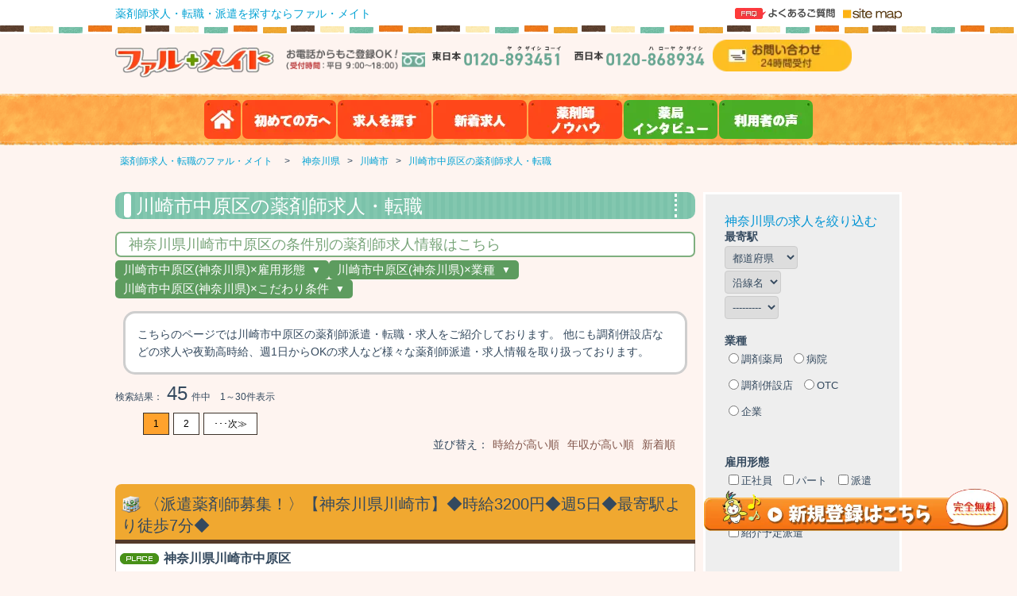

--- FILE ---
content_type: text/html; charset=UTF-8
request_url: https://www.pharmate.jp/pre_search/kanagawa/kawasakishi_nakaharaku/
body_size: 29456
content:
<!DOCTYPE html>
<!--[if lt IE 7]>      <html id="top" class="no-js lt-ie9 lt-ie8 lt-ie7"> <![endif]-->
<!--[if IE 7]>         <html id="top" class="no-js lt-ie9 lt-ie8"> <![endif]-->
<!--[if IE 8]>         <html id="top" class="no-js lt-ie9"> <![endif]-->
<!--[if gt IE 8]><!--> <html id="top" class="no-js"> <!--<![endif]-->
<head>
<link rel="canonical" href="https://www.pharmate.jp/pre_search/kanagawa/kawasakishi_nakaharaku/"><link rel="next" href="https://www.pharmate.jp/pre_search/kanagawa/kawasakishi_nakaharaku/p2/" /> <!-- Global site tag (gtag.js) - Google Analytics -->
<script async src="https://www.googletagmanager.com/gtag/js?id=UA-73947859-1"></script>
<script>
  window.dataLayer = window.dataLayer || [];
  function gtag(){dataLayer.push(arguments);}
  gtag('js', new Date());

  gtag('config', 'UA-73947859-1');
</script>
<!-- Google Tag Manager -->
<script>(function(w,d,s,l,i){w[l]=w[l]||[];w[l].push({'gtm.start':new Date().getTime(),event:'gtm.js'});var f=d.getElementsByTagName(s)[0],j=d.createElement(s),dl=l!='dataLayer'?'&l='+l:'';j.async=true;j.src='https://www.googletagmanager.com/gtm.js?id='+i+dl;f.parentNode.insertBefore(j,f);})(window,document,'script','dataLayer','GTM-NLZDHV');</script>
<!-- End Google Tag Manager -->



<!-- /Global site tag (gtag.js) - Google Analytics -->
<meta charset="utf-8">
<meta http-equiv="X-UA-Compatible" content="IE=edge,chrome=1">
<title> 【2026年01月最新】川崎市中原区の薬剤師求人・転職 (神奈川県)｜ファルメイト</title>
<meta name="keywords" content="">
<meta name="description" content=">【2026年01月最新】川崎市中原区の薬剤師求人・転職 (神奈川県)｜ファルメイト。 関東･関西･九州の求人、
パート、バイト、短期、派遣、高時給高収入のお仕事情報を掲載している転職サイ
トpharmateです★">
<meta name="viewport" content="width=device-width,initial-scale=1.0">
<meta name="format-detection" content="telephone=no">

<link rel="stylesheet" href="https://www.pharmate.jp/css_full/normalize.css">
<link rel="stylesheet" href="https://www.pharmate.jp/css_full/common.min.css">
<link rel="preload" as="style" href="https://www.pharmate.jp/css/table.css" onload="this.rel='stylesheet'">
<link rel="stylesheet" href="https://www.pharmate.jp/css_full/nav.css">
<link rel="stylesheet" href="https://www.pharmate.jp/css/style.css">
<link rel="stylesheet" href="https://www.pharmate.jp/css_full/jquery.rcrumbs.css">
<link rel="stylesheet" href="https://www.pharmate.jp/css_full/form.css">
<link rel="stylesheet" href="https://www.pharmate.jp/css_full/spmenu.css">
<link rel="dns-prefetch" href="https://ajax.googleapis.com">
<link rel="dns-prefetch" href="https://code.jquery.com">
<link rel="dns-prefetch" href="https://cdnjs.cloudflare.com">

<!--[if (lt IE 9) & (!IEMobile)]>
    <link rel="stylesheet" href="css/ie.css">
<![endif]-->
<link rel="shortcut icon" href="favicon.ico">
<script type="text/javascript" src="https://www.pharmate.jp/js/prototype.js"></script>
<link rel="apple-touch-icon-precomposed" href="https://www.pharmate.jp/apple-touch-icon-144x144-precomposed.png" />
<link rel="stylesheet" href="https://www.pharmate.jp/css/swiper.min.css">
<script type="text/javascript" src="https://ajax.googleapis.com/ajax/libs/jquery/1.8.3/jquery.min.js"></script>
<script type="text/javascript" src="https://www.pharmate.jp/js/jquery-1.9.1.min.js"></script>
<script type="text/javascript" src="https://www.pharmate.jp/js/spmenu.js"></script>
<script type="text/javascript" src="https://www.pharmate.jp/js/sppc.js"></script>
<script type="text/javascript" src="https://www.pharmate.jp/js/pagetop.js"></script>
<script type="text/javascript" src="https://www.pharmate.jp/js/pref_request.js"></script>
<script type="text/javascript" src="https://www.pharmate.jp/js/stcode_request.js"></script>


<style>
	.detail {
    clear: both;
	}

  .breadcrumbs {
    overflow-x: auto;
    white-space: nowrap;
    background: #fef4f0;
    padding: 5px;
  }
  .breadcrumbs.fixed {
    position: fixed;
    width: 100%;
    border-bottom: #e1d7d3 solid 1px;
    z-index: 900;
  }
  #bread-margin {
    margin: 0 auto;
    width: 1000px;
    max-width: 100%;
    min-width: 787px;
  }

  .search-text2 {
    width: 92% !important;
    background: #fff;
    border: #988c8c solid 2px;
    padding: 10px 10px 10px !important;
  }

	#search_area_box dd {
		float: left;
		margin: 0 5px 20px 0px;
	}
	.mainJump {
		clear: both;
	}
	#search_area_box_ttl {
		margin: 10px 0px 10px;
	}
  
	#sort_style {
		float:right;
		margin-top: -25px;
	}
  #search_area_box{
    display:flex;
    flex-wrap: wrap;
  }

  #search_dcode{display: none;}
  #search_near_dcode{display: block;}
  #search_koyo{display: none;}
  #search_gyosyu{display: none;}
  #search_segment{display: none;}
  #search_other{display: none;}
  #pref_text{display: none;}
  #pref_text_bottom{display: none;}
  #near_dcode{display: block;}
  .kyujin_special{display: none;}

  @media screen and (max-width: 787px) {
    #top-head {
      height: 65px;
    }
    #top-head .inner {
      height: 100%;
    }
  }
</style>

<!-- プルダウンメニュー開閉のjQueryを追加  20250627  西本 -->
<script>
  (function($) {
    $(function() {
      $('.search_area_pulldown_ttl').click(function() {
        const $search_area_pulldown = $(this).next('.search_area_pulldown');
        const pulldown_menu_width = $search_area_pulldown.outerWidth();
        const offset = $(this).offset();  // クリック位置の画面上の位置
        const window_width = $(window).width();

        // 右端からはみ出るかチェック
        if (offset.left + pulldown_menu_width > window_width) {
          $search_area_pulldown.addClass('align_right');
        }else {
          $search_area_pulldown.removeClass('align_right');
        }

        // 画面下からはみ出るかチェック
        if ($('.search_area_pulldown li').length > 9) {
          $search_area_pulldown.addClass('align_bottom');
        }else {
          $search_area_pulldown.removeClass('align_bottom');
        }

        // 他のメニューを閉じる
        $('.search_area_pulldown').not($search_area_pulldown).removeClass('show');
        $('.search_area_pulldown').not($search_area_pulldown).removeClass('align_bottom');
        $('.search_area_pulldown_ttl').not(this).removeClass('active');

        $search_area_pulldown.toggleClass('show');
        $(this).toggleClass('active');
      });
      
      // メニュー以外のエリアをクリックしたときにメニューを閉じる
      $(document).click(function(e) { 
        if(!$(e.target).closest('.search_area_pulldown_ttl').length) {
          $('.search_area_pulldown').removeClass('show');
          $('.search_area_pulldown_ttl').removeClass('active');
        }
      });
    });
  })(jQuery);
</script>

<!-- Global site tag (gtag.js) - Google Ads: 823880269 -->
<script async src="https://www.googletagmanager.com/gtag/js?id=AW-823880269"></script>
<script>
  window.dataLayer = window.dataLayer || [];
  function gtag(){dataLayer.push(arguments);}
  gtag('js', new Date());

  gtag('config', 'AW-823880269');

  </script>

</head>
<body id="preSarch">
<!--[if lt IE 8]>
    <p class="chromeframe">古いブラウザをお使いのようです。<br>より安全で高機能な新しい<a href="https://browsehappy.com/">ブラウザにアップグレードする</a>か<a href="https://www.google.com/chromeframe/?redirect=true">activate Google Chrome Frame</a>をお試しください。<br>快適なインターネットライフをお楽しみください！</p>
<![endif]-->
<!-- Google Tag Manager (noscript) -->
<noscript><iframe src="https://www.googletagmanager.com/ns.html?id=GTM-NLZDHV"height="0" width="0" style="display:none;visibility:hidden"></iframe></noscript>
<!-- End Google Tag Manager (noscript) -->

<div id="wrap"></div>
<div id="outer-wrap">
    <div id="inner-wrap">
    <style>
    #menu {
      padding-left: 0;
    }
    
    .menu{
      display:flex;
      align-items: center;
      justify-content: space-evenly;
    }
    @media screen and (max-width: 820px){
      .menu .les_button{
        width: 100px;
        height: auto;
      }
    }


</style>
<!--spmenu-->
<header id="top-head">
    <div class="inner">
        <!--ヘッダー-->
        <div id="headArea" >
          <div class="sp_None" id="fixedHeader">
            <div class="row" id="utilityArea">
              <div class="nine cols" id="catch">
                <div class="subtitle">
                  <a href="https://www.pharmate.jp/">薬剤師求人・転職・派遣を探すならファル・メイト
                  </a>
                </div>
                <!-- max42文字 -->
              </div>
              <ul class="three cols" id="utility">
                <li>
                  <a href="https://www.pharmate.jp/faq/">
                    <picture onmouseover="mouse_over(this, 'https://www.pharmate.jp/img/icon_faq_on.webp')" onmouseout="mouse_over(this, 'https://www.pharmate.jp/img/icon_faq_off.webp')">
                      <source type="image/webp" srcset="https://www.pharmate.jp/img/icon_faq_off.webp">
                      <img src="https://www.pharmate.jp/img/icon_faq_off.png" onmouseover="this.src='https://www.pharmate.jp/img/icon_faq_on.png'" onmouseout="this.src='https://www.pharmate.jp/img/icon_faq_off.png'" alt="よくあるご質問" loading="lazy"/>
                    </picture>
                  </a>
                </li>
                <li>
                  <a href="https://www.pharmate.jp/sitemap/">
                    <picture>
                      <source type="image/webp" srcset="https://www.pharmate.jp/img/icon_sitemap.webp">
                      <img src="https://www.pharmate.jp/img/icon_sitemap.png" alt="サイトマップ" loading="lazy"/>
                    </picture>
                  </a>
                </li>
              </ul>
            </div>
          </div>
          <!--ロゴ・tel-->
          <header id="top">
            <div class="block sp_None">
              <div class="row" id="headerMargin">
                <div class="cols" id="tel">
                  <ul>
                    <div class="logoPos">
                    	<li class="logoLine">
                          <a href="https://www.pharmate.jp/">
                            <picture>
                              <source type="image/webp" srcset="https://www.pharmate.jp/img/logo_header.webp">
                              <img class="logo_pos" src="https://www.pharmate.jp/img/logo_header.png" alt="薬剤師派遣・求人のファルメイト TOP" loading="lazy">
                            </picture>
                          </a>
                      	</li>
                      <li class="tel_pos">
                        <picture>
                          <source type="image/webp" srcset="https://www.pharmate.jp/img/ttl_tel.webp">
                          <img src="https://www.pharmate.jp/img/ttl_tel.png" alt="お電話からもご登録OK! (受付時間：平日10:00～19:00)" loading="lazy"/>
                        </picture>
                        <a href="tel:0120893451">
                          <picture>
                            <source type="image/webp" srcset="https://www.pharmate.jp/img/tel_east.webp">
                            <img src="https://www.pharmate.jp/img/tel_east.png" alt="フリーダイアル東日本：0120-893451(ヤクザイシコーイ)" loading="lazy"/>
                          </picture>
                        </a>
                        <a href="tel:0120868934">
                          <picture>
                            <source type="image/webp" srcset="https://www.pharmate.jp/img/tel_west.webp">
                            <img src="https://www.pharmate.jp/img/tel_west.png" alt="フリーダイアル西日本：0120-868934(ハローヤクザイシ)" loading="lazy"/>
                          </picture>
                        </a>
                        <a href="#mail">
                          <picture>
                            <source type="image/webp" srcset="https://www.pharmate.jp/img/icon_contact.webp">
                            <img src="https://www.pharmate.jp/img/icon_contact.png" alt="お問い合わせ" loading="lazy"/>
                          </picture>
                        </a>
                      </li>
                    </div>
                  </ul>
                </div>
              </div>
            </div>
          </header>

          <!--/ロゴ・tel-->
          <div class="sp_None">
            <div class="navbar">
              <nav class="menu" id="menu">
                <ul class="dropdown">
                  <li>
                    <a href="https://www.pharmate.jp/">
                      <picture onmouseover="mouse_over(this, 'https://www.pharmate.jp/img/Header_home_button_on.webp')" onmouseout="mouse_over(this, 'https://www.pharmate.jp/img/Header_home_button.webp')">
                        <source type="image/webp" srcset="https://www.pharmate.jp/img/Header_home_button.webp">
                        <img src="https://www.pharmate.jp/img/Header_home_button.png"  onmouseover="this.src='https://www.pharmate.jp/img/Header_home_button_on.png'" onmouseout="this.src='https://www.pharmate.jp/img/Header_home_button.png'" alt="薬剤師求人(大阪・東京・神奈川)・派遣サイト" loading="lazy"/>
                      </picture>
                    </a>
                  </li>
                  <li>
                    <a href="https://www.pharmate.jp/service/">
                      <picture onmouseover="mouse_over(this, 'https://www.pharmate.jp/img/Header_first_time_button_on.webp')" onmouseout="mouse_over(this, 'https://www.pharmate.jp/img/Header_first_time_button.webp')">
                        <source type="image/webp" srcset="https://www.pharmate.jp/img/Header_first_time_button.webp">
                        <img src="https://www.pharmate.jp/img/Header_first_time_button.png" class="les_button"  onmouseover="this.src='https://www.pharmate.jp/img/Header_first_time_button_on.png'" onmouseout="this.src='https://www.pharmate.jp/img/Header_first_time_button.png'" alt="初めての方へ" loading="lazy"/>
                      </picture>
                    </a>
                    <ul class="sub_menu">
                      <li>
                        <a href="https://www.pharmate.jp/service/">・ファル・メイトのサービス
                        </a>
                      </li>
                      <li>
                        <a href="https://www.pharmate.jp/flow/">・ご登録から就業までの流れ
                        </a>
                      </li>
                      <li>
                        <a href="https://www.pharmate.jp/entry/">・会員登録（薬剤師さま）
                        </a>
                      </li>
                      <li>
                        <a href="https://www.pharmate.jp/entry/index_ki.html">・会員登録（法人さま）
                        </a>
                      </li>
                      <!--<li>
                        <a href="https://www.pharmate.jp/special/friends.html">・お友達紹介キャンペーン
                        </a>
                      </li>-->
                      <li>
                        <a href="https://www.pharmate.jp/faq/">・よくあるご質問
                        </a>
                      </li>
                      <!-- <li>
                        <a href="https://www.pharmate.jp/topics/bg_job_hunting_index.html">・就活メイト
                        </a>
                      </li> -->
                    </ul>
                  </li>
                  <li>
                    <a href="https://www.pharmate.jp/#main">
                      <picture onmouseover="mouse_over(this, 'https://www.pharmate.jp/img/Header_job_offer_search_button_on.webp')" onmouseout="mouse_over(this, 'https://www.pharmate.jp/img/Header_job_offer_search_button.webp')">
                        <source type="image/webp" srcset="https://www.pharmate.jp/img/Header_job_offer_search_button.webp">
                        <img src="https://www.pharmate.jp/img/Header_job_offer_search_button.png" class="les_button" onmouseover="this.src='https://www.pharmate.jp/img/Header_job_offer_search_button_on.png'" onmouseout="this.src='https://www.pharmate.jp/img/Header_job_offer_search_button.png'" alt="求人を探す" loading="lazy"/>
                      </picture>
                    </a>
                  </li>

                  <li class="Search_None">
                    <a href="https://www.pharmate.jp/#new_kyujin">
                    <picture onmouseover="mouse_over(this, 'https://www.pharmate.jp/img/Header_new_job_offer_button_on.webp')" onmouseout="mouse_over(this, 'https://www.pharmate.jp/img/Header_new_job_offer_button.webp')">
                      <source type="image/webp" srcset="https://www.pharmate.jp/img/Header_new_job_offer_button.webp">
                      <img src="https://www.pharmate.jp/img/Header_new_job_offer_button.png" class="les_button" onmouseover="this.src='https://www.pharmate.jp/img/Header_new_job_offer_button_on.png'" onmouseout="this.src='https://www.pharmate.jp/img/Header_new_job_offer_button.png'" alt="新着求人" loading="lazy"/>
                    </picture>
                    </a>
                    <!-- <ul class="sub_menu">
                      <li>
                        <a href="https://www.pharmate.jp/company/">・会社概要
                        </a>
                      </li>
                      <li>
                        <a href="https://www.pharmate.jp/policy/">・利用規約/プライバシーポリシー
                        </a>
                      </li>
                      <li>
                        <a href="https://www.pharmate.jp/sitemap/">・サイトマップ
                        </a>
                      </li>
                      <!-- <li>
                        <a href="https://www.pharmate.jp/pharblog/" target="_blank">・ファル・メイトのブログ
                        </a>
                      </li>
                    </ul> -->
                  </li>
                  <li class="Search_On">
                    <a href="https://www.pharmate.jp/#new_kyujin">
                      <picture onmouseover="mouse_over(this, 'https://www.pharmate.jp/img/Header_company_profilel_button_on.webp')" onmouseout="mouse_over(this, 'https://www.pharmate.jp/img/Header_company_profilel_button.webp')">
                        <source type="image/webp" srcset="https://www.pharmate.jp/img/Header_company_profilel_button.webp">
                        <img src="https://www.pharmate.jp/img/Header_company_profilel_button.png" class="les_button" onmouseover="this.src='https://www.pharmate.jp/img/Header_company_profilel_button_on.png'" onmouseout="this.src='https://www.pharmate.jp/img/Header_company_profilel_button.png'" alt="新着求人" loading="lazy"/>
                      </picture>
                    </a>
                  </li>
                  <li class="Search_None">
                    <a href="https://www.pharmate.jp/topics/">
                      <picture onmouseover="mouse_over(this, 'https://www.pharmate.jp/img/Header_button_pharmacist_know_how_on.webp')" onmouseout="mouse_over(this, 'https://www.pharmate.jp/img/Header_button_pharmacist_know_how.webp')">
                        <source type="image/webp" srcset="https://www.pharmate.jp/img/Header_button_pharmacist_know_how.webp">
                        <img src="https://www.pharmate.jp/img/Header_button_pharmacist_know_how.png" class="les_button" onmouseover="this.src='https://www.pharmate.jp/img/Header_button_pharmacist_know_how_on.png'" onmouseout="this.src='https://www.pharmate.jp/img/Header_button_pharmacist_know_how.png'" alt="薬剤師ノウハウ" loading="lazy"/>
                      </picture>
                    </a>
                    <ul class="sub_menu">
                      <li>
                        <a href="https://www.pharmate.jp/topics/hatarakikata/">・薬剤師の働き方について</a>
                        <ul>
                          <li>
                            <a href="https://www.pharmate.jp/topics/hatarakikata/work_type/">・どんな仕事があるだろう<br /> 「専門業界編」</a>
                          </li>
                          <li>
                            <a href="https://www.pharmate.jp/topics/hatarakikata/koyokeitai/">・薬剤師の雇用形態とは？</a>
                          </li>
                          <li>
                            <a href="https://www.pharmate.jp/topics/hatarakikata/haken/">・派遣の働き方</a>
                          </li>
                          <li>
                            <a href="https://www.pharmate.jp/topics/hatarakikata/haken-miryoku/">・派遣薬剤師の魅力</a>
                          </li>
                          <li>
                            <a href="https://www.pharmate.jp/topics/hatarakikata/hoken-zeikin/">・社会保険・税金の知識</a>
                          </li>
                        </ul>
                      </li>
                      <li>
                        <a href="https://www.pharmate.jp/topics/knowhow/">・転職・就職ノウハウ
                        </a>
                        <ul>
                          <li>
                            <a href="https://www.pharmate.jp/topics/knowhow/rirekisho/">・履歴書の書き方</a>
                          </li>
                          <li>
                            <a href="https://www.pharmate.jp/topics/knowhow/shokumukeirekisho/">・職務経歴書の書き方</a>
                          </li>
                          <li>
                            <a href="https://www.pharmate.jp/topics/article3.html">・面接　〜マナー編〜</a>
                          </li>
                          <li>
                            <a href="https://www.pharmate.jp/topics/article4.html">・面接　〜質疑応答編〜</a>
                          </li>
                          <li>
                            <a href="https://www.pharmate.jp/topics/article5.html">・転職スケジュール</a>
                          </li>
                          <li>
                            <a href="https://www.pharmate.jp/topics/knowhow/#jobhuntingguide">・薬学生就活ガイド（新卒向け）</a>
                          </li>
                        </ul>
                      </li>
                      <!--薬剤師のお役立ちガイド-->
                      <li>
                        <a href="https://www.pharmate.jp/topics/column/">・薬剤師のお役立ちガイド</a>
                        <ul>
                          <li>
                            <a href="https://www.pharmate.jp/carrier/">・メリット・デメリット</a>
                          </li>
                          <li>
                            <a href="https://www.pharmate.jp/column/">・育児休暇を取得するには？</a>
                          </li>
                          <li>
                            <a href="https://www.pharmate.jp/column/index02.html">・日本と海外の薬剤師事情の違い</a>
                          </li>
                          <li>
                            <a href="https://www.pharmate.jp/column/index03.html">・薬剤師が転職する前に</a>
                          </li>
                          <li>
                            <a href="https://www.pharmate.jp/column/index04.html">・薬剤師になるには？薬剤師の資格について</a>
                          </li>
                          <li>
                            <a href="https://www.pharmate.jp/topics/column/">・その他記事一覧はこちら</a>
                          </li>
                          <!-- <li>
                            <a href="https://www.pharmate.jp/column/index05.html">・薬剤師の志望動機の書き方！有利な書き方のポイントをご紹介</a>
                          </li>
                          <li>
                            <a href="https://www.pharmate.jp/column/index06.html">・ブランクの長い薬剤師の職場復帰！不安を解消するポイント徹底解説</a>
                          </li>
                          <li>
                            <a href="https://www.pharmate.jp/column/index07.html">・薬剤師の転職理由ランキング！</a>
                          </li>
                          <li>
                            <a href="https://www.pharmate.jp/column/index08.html">・薬剤師の平均年収はどのくらい？</a>
                          </li>
                          <li>
                            <a href="https://www.pharmate.jp/column/index09.html">・ドラッグストア勤務薬剤師の月収・年収について</a>
                          </li>
                          <li>
                            <a href="https://www.pharmate.jp/column/index10.html">・病院勤務薬剤師の月収・年収について</a>
                          </li>
                          <li>
                            <a href="https://www.pharmate.jp/column/index11.html">・調剤薬局とドラッグストア仕事内容はどう違う？</a>
                          </li>
                          <li>
                            <a href="https://www.pharmate.jp/column/index12.html">・管理薬剤師とは？仕事内容やスキル、転職するための方法を解説</a>
                          </li>
                          <li>
                            <a href="https://www.pharmate.jp/column/index13.html">・ドラッグストア薬剤師の仕事内容とは？年収や労働環境について解説</a>
                          </li> -->
                        </ul>
                      </li>
                    </ul>
                  </li>
                  <li class="Search_On">
                    <a href="https://www.pharmate.jp/topics/">
                      <picture onmouseover="mouse_over(this, 'https://www.pharmate.jp/img/Header_saiyo_button_on.webp')" onmouseout="mouse_over(this, 'https://www.pharmate.jp/img/Header_saiyo_button.webp')">
                        <source type="image/webp" srcset="https://www.pharmate.jp/img/Header_saiyo_button.webp">
                        <img src="https://www.pharmate.jp/img/Header_saiyo_button.png" class="les_button" onmouseover="this.src='https://www.pharmate.jp/img/Header_saiyo_button_on.png'" onmouseout="this.src='https://www.pharmate.jp/img/Header_saiyo_button.png'" alt="薬剤師ノウハウ" loading="lazy"/>
                      </picture>
                    </a>
                  </li>

                <li class="Search_None">
                <a href="https://www.pharmate.jp/report/">
                  <picture onmouseover="mouse_over(this, 'https://www.pharmate.jp/img/Header_PharmacyInterview_button_on.webp')" onmouseout="mouse_over(this, 'https://www.pharmate.jp/img/Header_PharmacyInterview_button.webp')">
                    <source type="image/webp" srcset="https://www.pharmate.jp/img/Header_PharmacyInterview_button.webp">
                    <img src="https://www.pharmate.jp/img/Header_PharmacyInterview_button.png" class="les_button" onmouseover="this.src='https://www.pharmate.jp/img/Header_PharmacyInterview_button_on.png'" onmouseout="this.src='https://www.pharmate.jp/img/Header_PharmacyInterview_button.png'" alt="薬局インタビュー" loading="lazy"/>
                  </picture>
                </a>
                <ul class="sub_menu">
                    <li>
                        <a href="https://www.pharmate.jp/report/manager/">・社長インタビュー
                        </a>
                    </li>
                    <li>
                        <a href="https://www.pharmate.jp/report/senpai/">・先輩インタビュー
                        </a>
                    </li>
                </ul>
                </li>
                <li class="Search_On">
                <a href="https://www.pharmate.jp/report/">
                  <picture onmouseover="mouse_over(this, 'https://www.pharmate.jp/img/Header_PharmacyInterview_button_s_on.webp')" onmouseout="mouse_over(this, 'https://www.pharmate.jp/img/Header_PharmacyInterview_button_s.webp')">
                    <source type="image/webp" srcset="https://www.pharmate.jp/img/Header_PharmacyInterview_button_s.webp">
                    <img src="https://www.pharmate.jp/img/Header_PharmacyInterview_button_s.png" class="les_button" onmouseover="this.src='https://www.pharmate.jp/img/Header_PharmacyInterview_button_s_on.png'" onmouseout="this.src='https://www.pharmate.jp/img/Header_PharmacyInterview_button_s.png'" alt="薬局インタビュー" loading="lazy"/>
                  </picture>
                </a>
                <ul class="sub_menu">
                    <li>
                        <a href="https://www.pharmate.jp/report/manager/">・社長インタビュー
                        </a>
                    </li>
                    <li>
                        <a href="https://www.pharmate.jp/report/senpai/">・先輩インタビュー
                        </a>
                    </li>
                </ul>
                </li>
              <li class="Search_None">
                <a href="https://www.pharmate.jp/user_voice/">
                  <picture onmouseover="mouse_over(this, 'https://www.pharmate.jp/img/Header_UserVoice_button_s_on.webp')" onmouseout="mouse_over(this, 'https://www.pharmate.jp/img/Header_UserVoice_button_s.webp')">
                    <source type="image/webp" srcset="https://www.pharmate.jp/img/Header_UserVoice_button_s.webp">
                    <img src="https://www.pharmate.jp/img/Header_UserVoice_button_s.png" class="les_button" onmouseover="this.src='https://www.pharmate.jp/img/Header_UserVoice_button_s_on.png'" onmouseout="this.src='https://www.pharmate.jp/img/Header_UserVoice_button_s.png'" alt="利用者の声" loading="lazy"/>
                  </picture>
                </a>
                <ul class="sub_menu">
                  <li>
                    <a href="https://www.pharmate.jp/user_voice/yakuzaishihaken-zadankai/">・薬剤師派遣の実際の働き方座談会
                    </a>
                  </li>
                </ul>
              </li>
              <li class="Search_On">
                <a href="https://www.pharmate.jp/user_voice/">
                <picture onmouseover="mouse_over(this, 'https://www.pharmate.jp/img/Header_UserVoice_button_s_on.webp')" onmouseout="mouse_over(this, 'https://www.pharmate.jp/img/Header_UserVoice_button_s.webp')">
                  <source type="image/webp" srcset="https://www.pharmate.jp/img/Header_UserVoice_button_s.webp">
                  <img src="https://www.pharmate.jp/img/Header_UserVoice_button_s.png" class="les_button" onmouseover="this.src='https://www.pharmate.jp/img/Header_UserVoice_button_s_on.png'" onmouseout="this.src='https://www.pharmate.jp/img/Header_UserVoice_button_s.png'" alt="利用者の声" loading="lazy"/>
                </picture>
                </a>
                <ul class="sub_menu">
                  <li>
                    <a href="https://www.pharmate.jp/user_voice/yakuzaishihaken-zadankai/">・派遣スタッフ座談会
                    </a>
                  </li>
                </ul>
              </li>
              <!-- <li id="gNav-search" class="Search_None">
                <a href="https://www.pharmate.jp/#main">
                <img src="https://www.pharmate.jp/img/Header_search_button.png" onmouseover="this.src='https://www.pharmate.jp/img/Header_search_button_on.png'" onmouseout="this.src='https://www.pharmate.jp/img/Header_search_button.png'" alt="ホームで求人を探す" />
                </a>
              </li>
              <li id="gNav-search" class="Search_On none_menu">
                <a href="https://www.pharmate.jp/#main">
                <img src="https://www.pharmate.jp/img/Header_search_button_s.png" onmouseover="this.src='https://www.pharmate.jp/img/Header_search_button_s_on.png'" onmouseout="this.src='https://www.pharmate.jp/img/Header_search_button_s.png'" alt="ホームで求人を探す" />
                </a>
              </li> -->
                </ul>
              </nav>
            </div>
          </div>
        </div>
        <!--ヘッダー-->
        <div id="mobile-head">
            <div class="logo sp_Yes">
                  <a href="https://www.pharmate.jp/">
                    <picture>
                      <source type="image/webp" srcset="https://www.pharmate.jp/img/logo_header.webp">
                      <img class="logo_pos" src="https://www.pharmate.jp/img/logo_header.png" alt="ロゴ：ファル・メイト">
                    </picture>
                  </a>
            </div>
            <div id="nav-toggle">
                <div>
                    <span></span>
                    <span></span>
                    <span></span>
                </div>
            	<div class="menuText">
                MENU
                </div>
            </div>
        </div>
        <nav id="global-nav">
          <ul class="spmenu"><!-- 一列にする場合は<li class="both">、2つ並べる場合は<li class="menu2block"> -->
            <li class="both registration_button">
              <a href="https://www.pharmate.jp/entry/">
                <picture onmouseover="mouse_over(this, 'https://www.pharmate.jp/img/entry_botton_s_on.webp')" onmouseout="mouse_over(this, 'https://www.pharmate.jp/img/entry_botton_s.webp')">
                  <source type="image/webp" srcset="https://www.pharmate.jp/img/entry_botton_s.webp">
                  <img src="https://www.pharmate.jp/img/entry_botton_s.png?161014" onmouseover="this.src='https://www.pharmate.jp/img/entry_botton_s_on.png?161014'" onmouseout="this.src='https://www.pharmate.jp/img/entry_botton_s.png?161014'" class="full_size" alt="ファルメイト新規会員登録はこちら" />
                </picture>
              </a>
            </li>
              <!-- <li class="both"><a href="https://www.pharmate.jp/service/">初めての方へ</a></li> -->
              <li class="both"><a id = 'head_beginners'>初めての方へ<span class = "down_arrow">&#9662;</span></a></li>
              <li id = "menu_beginners">
                <ul>
                  <li><a href="https://www.pharmate.jp/service/">ファル・メイトのサービス</a></li>
                  <li><a href="https://www.pharmate.jp/flow/">ご登録から就業までの流れ</a></li>
                  <li><a href="https://www.pharmate.jp/entry/">会員登録（薬剤師さま）</a></li>
                  <li><a href="https://www.pharmate.jp/entry/index_ki.html">会員登録（法人さま）</a></li>
                  <li><a href="https://www.pharmate.jp/faq/">よくあるご質問</a></li>
                </ul>
              </li>
              <li><a href="https://www.pharmate.jp/#main">求人を探す</a></li>
              <li><a href="https://www.pharmate.jp/#new_kyujin">新着求人</a></li>
              <!-- <li class="both"><a href="https://www.pharmate.jp/topics/">薬剤師転職ノウハウ</a></li> -->
              <li class="both"><a id = 'head_knowhow'>薬剤師転職ノウハウ<span class = "down_arrow">&#9662;</span></a></li>
              <li id = "menu_knowhow">
                <ul>
                  <li><a href="https://www.pharmate.jp/topics/hatarakikata/">薬剤師の働き方について</a></li>
                  <li><a href="https://www.pharmate.jp/topics/knowhow/">転職・就職ノウハウ</a></li>
                  <li><a href="https://www.pharmate.jp/topics/column/">薬剤師のお役立ちガイド</a></li>
                </ul>
              </li>
              <li class="both"><a href="https://www.pharmate.jp/report/">薬局インタビュー</a></li>
              <li class="both"><a href="https://www.pharmate.jp/user_voice/">利用者の声</a></li>
          </ul>
        </nav>
        <!-- <nav id="global-nav">
            <ul class="spmenu">
                <li><a href="https://www.pharmate.jp/#main">求人を探す</a></li>
                <li><a href="https://www.pharmate.jp/service/">ファル・メイトのサービス</a></li>
                <li class="menu2block"><a href="https://www.pharmate.jp/flow/">ご登録から<br />就業までの流れ</a></li>
                <li><a href="https://www.pharmate.jp/topics/">お役立ちコンテンツ</a></li>
                <li class="menu2block"><a href="https://www.pharmate.jp/topics/knowhow/">転職ノウハウ</a></li>
                <li class="menu2block"><a href="https://www.pharmate.jp/topics/hatarakikata/hoken-zeikin/">社会保険・税金の知識</a></li>
                <li class="menu2block"><a href="https://www.pharmate.jp/topics/hatarakikata/haken-miryoku/">派遣薬剤師の魅力</a></li>
				<li class="menu2block"><a href="https://www.pharmate.jp/carrier/">メリット・デメリット</a></li>
                <li class="menu2block"><a href="https://www.pharmate.jp/sitemap/">サイトマップ</a></li>
                <li class="menu2block"><a href="https://www.pharmate.jp/report/manager/">社長インタビュー</a></li>
                <li class="menu2block"><a href="https://www.pharmate.jp/report/senpai/">先輩インタビュー</a></li>
            </ul>
        </nav> -->
    </div>
</header>
        <!--/#headArea-->

    <div id="header"></div>
        <!--==================================================

        #main

        ===================================================-->
      <div id="main" role="main">
        
        <!-- .bread -->
        <div class="breadcrumbs" id="bread-crumbs" itemscope itemtype="http://schema.org/BreadcrumbList">
          <div id="bread-margin">
            <ul class="bread">
  			      <li itemprop="itemListElement" itemscope itemtype="http://schema.org/ListItem">
  			        <a itemprop="item" href="https://www.pharmate.jp/">
  				        <span itemprop="name">薬剤師求人・転職のファル・メイト</span>
  			        </a>
  			        <meta itemprop="position" content="1" /><span>&gt;</span>
  			      </li>
               <li itemprop="itemListElement" itemscope itemtype="http://schema.org/ListItem">
                        <a itemprop="item" href="https://www.pharmate.jp/pre_search/kanagawa/"><span itemprop="name">神奈川県</span></a><meta itemprop="position" content="2" />
                      </li><li> > </li> <li itemprop="itemListElement" itemscope itemtype="http://schema.org/ListItem">
                          <a itemprop="item" href="https://www.pharmate.jp/pre_search/kanagawa/kawasakishi/"><span itemprop="name">川崎市</span></a><meta itemprop="position" content="3" />
                        </li><li> > </li> <li itemprop="itemListElement" itemscope itemtype="http://schema.org/ListItem">
                            <a itemprop="item" href="https://www.pharmate.jp/pre_search/kanagawa/kawasakishi_nakaharaku/"><span itemprop="name">川崎市中原区の薬剤師求人・転職</span></a><meta itemprop="position" content="4" />
                          </li>            </ul>
          </div>
        </div>
        <!-- //.bread -->

        <article class="row">

          <!--メインカラム-->
          <div id="mainColumn" class="eight cols back_no">
            <section class="sub">
              <h1>川崎市中原区の薬剤師求人・転職</h1>
              
              
              <h2 class='pulldown_title'>神奈川県川崎市中原区の条件別の薬剤師求人情報はこちら</h2>
              <div class='pulldown_container'>
              
                <div>
                  <button type='button' class='search_area_pulldown_ttl'>
                    <h6>川崎市中原区(神奈川県)×雇用形態&ensp;<span class='down_arrow'>&#9660;</span></h6>
                  </button>
                  <div class='search_area_pulldown'>
                    <ul>
                      <li><a href='https://www.pharmate.jp/search/list.html?pref=14&city=kawasakishi_nakaharaku&koyo=0'>川崎市中原区(神奈川県)×正社員</a></li><li><a href='https://www.pharmate.jp/search/list.html?pref=14&city=kawasakishi_nakaharaku&koyo=1'>川崎市中原区(神奈川県)×パート</a></li><li><a href='https://www.pharmate.jp/search/list.html?pref=14&city=kawasakishi_nakaharaku&koyo=2'>川崎市中原区(神奈川県)×派遣</a></li>
                    </ul>
                  </div>
                </div>
              
                <div>
                  <button type='button' class='search_area_pulldown_ttl'>
                    <h6>川崎市中原区(神奈川県)×業種&ensp;<span class='down_arrow'>&#9660;</span></h6>
                  </button>
                  <div class='search_area_pulldown'>
                    <ul>
                      <li><a href='https://www.pharmate.jp/pre_search/kanagawa/kawasakishi_nakaharaku/tyouzai/'>川崎市中原区(神奈川県)×調剤薬局</a></li>
                    </ul>
                  </div>
                </div>
              
                <div>
                  <button type='button' class='search_area_pulldown_ttl'>
                    <h6>川崎市中原区(神奈川県)×こだわり条件&ensp;<span class='down_arrow'>&#9660;</span></h6>
                  </button>
                  <div class='search_area_pulldown'>
                    <ul>
                      <li><a href='https://www.pharmate.jp/search/list.html?pref=14&city=kawasakishi_nakaharaku&segu3=1'>川崎市中原区(神奈川県)×電子薬歴</a></li><li><a href='https://www.pharmate.jp/search/list.html?pref=14&city=kawasakishi_nakaharaku&segu4=1'>川崎市中原区(神奈川県)×交通費全額支給</a></li><li><a href='https://www.pharmate.jp/search/list.html?pref=14&city=kawasakishi_nakaharaku&segu5=1'>川崎市中原区(神奈川県)×在宅あり</a></li><li><a href='https://www.pharmate.jp/search/list.html?pref=14&city=kawasakishi_nakaharaku&segu9=1'>川崎市中原区(神奈川県)×駅チカ</a></li><li><a href='https://www.pharmate.jp/search/list.html?pref=14&city=kawasakishi_nakaharaku&segu10=1'>川崎市中原区(神奈川県)×車通勤可</a></li><li><a href='https://www.pharmate.jp/search/list.html?pref=14&city=kawasakishi_nakaharaku&segu11=1'>川崎市中原区(神奈川県)×病院門前</a></li><li><a href='https://www.pharmate.jp/search/list.html?pref=14&city=kawasakishi_nakaharaku&segu14=1'>川崎市中原区(神奈川県)×夜勤高時給</a></li><li><a href='https://www.pharmate.jp/search/list.html?pref=14&city=kawasakishi_nakaharaku&segu16=1'>川崎市中原区(神奈川県)×午後のみOK</a></li><li><a href='https://www.pharmate.jp/search/list.html?pref=14&city=kawasakishi_nakaharaku&segu17=1'>川崎市中原区(神奈川県)×午前のみOK</a></li><li><a href='https://www.pharmate.jp/search/list.html?pref=14&city=kawasakishi_nakaharaku&segu18=1'>川崎市中原区(神奈川県)×週1日からOK</a></li><li><a href='https://www.pharmate.jp/search/list.html?pref=14&city=kawasakishi_nakaharaku&segu19=1'>川崎市中原区(神奈川県)×扶養内勤務OK</a></li>
                    </ul>
                  </div>
                </div>
              
              </div>
                
              <div class="prefecturesText textBox">こちらのページでは川崎市中原区の薬剤師派遣・転職・求人をご紹介しております。
                     他にも調剤併設店などの求人や夜勤高時給、週1日からOKの求人など様々な薬剤師派遣・求人情報を取り扱っております。</div>  
  
				  		<div class="pagenation">
				  			<div>検索結果：<span class="big">45</span>件中　<span class="emp">1～30件</span>表示</div>
<ul class="pageNav"><li><span>1</span></li>
<li><a href="https://www.pharmate.jp/pre_search/kanagawa/kawasakishi_nakaharaku/p2/" class="listTxt001">2</a></li>
<li><a href="https://www.pharmate.jp/pre_search/kanagawa/kawasakishi_nakaharaku/p2/" rel="next" >･･･次&#8811;</a></li>
</ul>				  		</div>
  
				  		<div id="sort_style">
               <dl id="search_area_box">
                <dd>並び替え：</dd>
                 <dd><a href="https://www.pharmate.jp/pre_search/kanagawa/kawasakishi_nakaharaku/wage/">時給が高い順</a></dd><dd><a href="https://www.pharmate.jp/pre_search/kanagawa/kawasakishi_nakaharaku/income/">年収が高い順</a></dd><dd><a href="https://www.pharmate.jp/pre_search/kanagawa/kawasakishi_nakaharaku/">新着順</a></dd>               </dl>
				  		</div>
				  		<br />
				  		<div id="02"></div>
				  		        <!-- リスト一式 -->
        <div class="detail">
            <div class="itemArea clearfix">
                <!-- <h4><span>神奈川県川崎市中原区 </span></h4> -->
                <div class='b_h4'><h2><a href="https://www.pharmate.jp/detail/kanagawa/kawasakishi_nakaharaku/24092/">〈派遣薬剤師募集！〉【神奈川県川崎市】◆時給3200円◆週5日◆最寄駅より徒歩7分◆</a></h2></div>
            </div>

            <div class="regionArea">
                <p>神奈川県川崎市中原区</p>
            </div>
            
            <div class="tagArea">
                <span>派遣</span>
                <span></span>
            </div>

            <div class="namberArea">
                お問い合わせ番号 [No.694-27376-24092]
                <br />
                【更新日】　2025年01月31日
            </div>

            <!-- アイコン　セグメント -->
            <ul class="segmentArea clearfix">
                <li>
                          <picture>
                            <source type="image/webp" srcset="https://www.pharmate.jp/img/segment_icon_03_on.webp">
                            <img src="https://www.pharmate.jp/img/segment_icon_03_on.png" alt="電子薬歴" loading = "lazy"/>
                          </picture>
                        </li><li>
                          <picture>
                            <source type="image/webp" srcset="https://www.pharmate.jp/img/segment_icon_09_on.webp">
                            <img src="https://www.pharmate.jp/img/segment_icon_09_on.png" alt="駅チカ" loading = "lazy"/>
                          </picture>
                        </li><li>
                          <picture>
                            <source type="image/webp" srcset="https://www.pharmate.jp/img/segment_icon_11_on.webp">
                            <img src="https://www.pharmate.jp/img/segment_icon_11_on.png" alt="病院門前" loading = "lazy"/>
                          </picture>
                        </li>
            </ul>
            <!-- //アイコン　セグメント -->

            <div class="detailArea">
              <dl>
                  <dt class='img_dt'>
                    <div class='adjust'>
                      <div class='right_dt'>
                        <picture>
                          <source type="image/webp" srcset="https://www.pharmate.jp/img/tenpo/exterior/sample_14.webp">
                          <img src='https://www.pharmate.jp/img/tenpo/exterior/sample_14.jpg' alt='〈派遣薬剤師募集！〉【神奈川県川崎市】◆時給3200円◆週5日◆最寄駅より徒歩7分◆：求人No.24092' loading="lazy">
                        </picture>
                      </div>
                    </div>
                  </dt>
              </dl>

                <!-- ★追加分 -->
                <table class="details2Table">
                    <tr>
                        <th>時給</th>
                        <td>※詳細はお問合せください。時給3,200円<br/>時給3200円＋交通費</td>
                    </tr>
                    <tr>
                        <th>最寄り駅</th>
                        <td>※詳細はお問合せください。</td>
                    </tr>
                    <tr>
                        <th>勤務時間</th>
                        <td>(月～土)9:00-19:30/週5日</td>
                    </tr>
                    <tr>
                        <th>福利厚生</th>
                        <td>※詳細はお問合せください。</td>
                    </tr>
                    <!-- <tr>
                    	<th>関連</th>
                    	<td>_%view_relation_link%_</td>
                    </tr> -->
                    <tr>
                      <th>処方箋枚数</th>
                      <td>4893枚/月</td>
                    </tr>
                    <tr>
                      <th>おすすめのポイント</th>
                      <td>駅チカ☆高時給のお仕事です</td>
                    </tr>
                </table>
                <!--//★追加分 -->

                <div class="detailBtn">
                    <ul>
                        <li class="searchDetailBtnL">
                          <a href="https://www.pharmate.jp/detail/kanagawa/kawasakishi_nakaharaku/24092/">
                            <picture>
                              <source type="image/webp" srcset="https://www.pharmate.jp/img/btn_detail_off.webp">
                              <img src="https://www.pharmate.jp/img/btn_detail_off.png" alt="詳細を見る" loading = "lazy"/>
                            </picture>
                          </a>
                        </li>
                        <li class="searchDetailBtnR">
                          <a rel="nofollow" href="https://www.pharmate.jp/entry/?kid=24092">
                            <picture>
                              <source type="image/webp" srcset="https://www.pharmate.jp/img/btn_apply_off.webp">
                              <img src="https://www.pharmate.jp/img/btn_apply_off.png" alt="応募する" loading = "lazy"/>
                            </picture>
                          </a>
                        </li>
                    </ul>
                </div>

            </div>
        </div>
        <p class="mainJump"><a href="#header">このページのトップへ</a></p>
        <!-- //リスト一式 -->
        <!-- リスト一式 -->
        <div class="detail">
            <div class="itemArea clearfix">
                <!-- <h4><span>神奈川県川崎市中原区 </span></h4> -->
                <div class='b_h4'><h2><a href="https://www.pharmate.jp/detail/kanagawa/kawasakishi_nakaharaku/23742/">〈派遣薬剤師募集〉【神奈川県川崎市】◆週5日◆時給3000円◆駅チカで通勤に便利！◆</a></h2></div>
            </div>

            <div class="regionArea">
                <p>神奈川県川崎市中原区</p>
            </div>
            
            <div class="tagArea">
                <span>派遣</span>
                <span></span>
            </div>

            <div class="namberArea">
                お問い合わせ番号 [No.2963-28082-23742]
                <br />
                【更新日】　2026年01月28日
            </div>

            <!-- アイコン　セグメント -->
            <ul class="segmentArea clearfix">
                <li>
                          <picture>
                            <source type="image/webp" srcset="https://www.pharmate.jp/img/segment_icon_03_on.webp">
                            <img src="https://www.pharmate.jp/img/segment_icon_03_on.png" alt="電子薬歴" loading = "lazy"/>
                          </picture>
                        </li><li>
                          <picture>
                            <source type="image/webp" srcset="https://www.pharmate.jp/img/segment_icon_09_on.webp">
                            <img src="https://www.pharmate.jp/img/segment_icon_09_on.png" alt="駅チカ" loading = "lazy"/>
                          </picture>
                        </li>
            </ul>
            <!-- //アイコン　セグメント -->

            <div class="detailArea">
              <dl>
                  <dt class='img_dt'>
                    <div class='adjust'>
                      <div class='right_dt'>
                        <picture>
                          <source type="image/webp" srcset="https://www.pharmate.jp/img/tenpo/exterior/sample_10.webp">
                          <img src='https://www.pharmate.jp/img/tenpo/exterior/sample_10.jpg' alt='〈派遣薬剤師募集〉【神奈川県川崎市】◆週5日◆時給3000円◆駅チカで通勤に便利！◆：求人No.23742' loading="lazy">
                        </picture>
                      </div>
                    </div>
                  </dt>
              </dl>

                <!-- ★追加分 -->
                <table class="details2Table">
                    <tr>
                        <th>時給</th>
                        <td>※詳細はお問合せください。時給3,000円<br/>時給3000円＋交通費</td>
                    </tr>
                    <tr>
                        <th>最寄り駅</th>
                        <td>※詳細はお問合せください。</td>
                    </tr>
                    <tr>
                        <th>勤務時間</th>
                        <td>(月-金)9:00-20:00うち1日8時間勤務(土日)9:30－18:30/週5日
※時間指定なしの方
※残業可能性あり</td>
                    </tr>
                    <tr>
                        <th>福利厚生</th>
                        <td>※詳細はお問合せください。</td>
                    </tr>
                    <!-- <tr>
                    	<th>関連</th>
                    	<td>_%view_relation_link%_</td>
                    </tr> -->
                    <tr>
                      <th>処方箋枚数</th>
                      <td>平均 100 枚/日</td>
                    </tr>
                    <tr>
                      <th>おすすめのポイント</th>
                      <td>神奈川県川崎市の薬局で派遣薬剤師募集です！</td>
                    </tr>
                </table>
                <!--//★追加分 -->

                <div class="detailBtn">
                    <ul>
                        <li class="searchDetailBtnL">
                          <a href="https://www.pharmate.jp/detail/kanagawa/kawasakishi_nakaharaku/23742/">
                            <picture>
                              <source type="image/webp" srcset="https://www.pharmate.jp/img/btn_detail_off.webp">
                              <img src="https://www.pharmate.jp/img/btn_detail_off.png" alt="詳細を見る" loading = "lazy"/>
                            </picture>
                          </a>
                        </li>
                        <li class="searchDetailBtnR">
                          <a rel="nofollow" href="https://www.pharmate.jp/entry/?kid=23742">
                            <picture>
                              <source type="image/webp" srcset="https://www.pharmate.jp/img/btn_apply_off.webp">
                              <img src="https://www.pharmate.jp/img/btn_apply_off.png" alt="応募する" loading = "lazy"/>
                            </picture>
                          </a>
                        </li>
                    </ul>
                </div>

            </div>
        </div>
        <p class="mainJump"><a href="#header">このページのトップへ</a></p>
        <!-- //リスト一式 -->
        <!-- リスト一式 -->
        <div class="detail">
            <div class="itemArea clearfix">
                <!-- <h4><span>神奈川県川崎市中原区 調剤専門</span></h4> -->
                <div class='b_h4'><h2><a href="https://www.pharmate.jp/detail/kanagawa/kawasakishi_nakaharaku/23636/">〈派遣薬剤師募集〉【神奈川県川崎市】●週4日●駅徒歩圏内●時給3400円●</a></h2></div>
            </div>

            <div class="regionArea">
                <p>神奈川県川崎市中原区</p>
            </div>
            
            <div class="tagArea">
                <span>派遣</span>
                <span>調剤薬局</span>
            </div>

            <div class="namberArea">
                お問い合わせ番号 [No.4844-23238-23636]
                <br />
                【更新日】　2026年01月28日
            </div>

            <!-- アイコン　セグメント -->
            <ul class="segmentArea clearfix">
                <li>
                          <picture>
                            <source type="image/webp" srcset="https://www.pharmate.jp/img/segment_icon_03_on.webp">
                            <img src="https://www.pharmate.jp/img/segment_icon_03_on.png" alt="電子薬歴" loading = "lazy"/>
                          </picture>
                        </li><li>
                          <picture>
                            <source type="image/webp" srcset="https://www.pharmate.jp/img/segment_icon_09_on.webp">
                            <img src="https://www.pharmate.jp/img/segment_icon_09_on.png" alt="駅チカ" loading = "lazy"/>
                          </picture>
                        </li>
            </ul>
            <!-- //アイコン　セグメント -->

            <div class="detailArea">
              <dl>
                  <dt class='img_dt'>
                    <div class='adjust'>
                      <div class='right_dt'>
                        <picture>
                          <source type="image/webp" srcset="https://www.pharmate.jp/img/tenpo/exterior/sample_6.webp">
                          <img src='https://www.pharmate.jp/img/tenpo/exterior/sample_6.jpg' alt='〈派遣薬剤師募集〉【神奈川県川崎市】●週4日●駅徒歩圏内●時給3400円●：求人No.23636' loading="lazy">
                        </picture>
                      </div>
                    </div>
                  </dt>
              </dl>

                <!-- ★追加分 -->
                <table class="details2Table">
                    <tr>
                        <th>時給</th>
                        <td>※詳細はお問合せください。時給3,400円<br/>時給3400円＋交通費</td>
                    </tr>
                    <tr>
                        <th>最寄り駅</th>
                        <td>JR南武線　武蔵新城駅 徒歩3分</td>
                    </tr>
                    <tr>
                        <th>勤務時間</th>
                        <td>(月水金)8:30-19:00(休憩150分)(土)8:30-12:30(休憩なし)/週4日
</td>
                    </tr>
                    <tr>
                        <th>福利厚生</th>
                        <td>※詳細はお問合せください。</td>
                    </tr>
                    <!-- <tr>
                    	<th>関連</th>
                    	<td>_%view_relation_link%_</td>
                    </tr> -->
                    <tr>
                      <th>処方箋枚数</th>
                      <td>80枚/日</td>
                    </tr>
                    <tr>
                      <th>おすすめのポイント</th>
                      <td>神奈川県川崎市の調剤薬局で、高時給の薬剤師派遣のお仕事です。<br /><br />週4日の勤務で、時給3400円と高収入が叶います。交通費も別途支給されるため、通勤の負担も軽減されます。最寄りの駅から徒歩7分とアクセスも良く、無理なく通える環境です。<br /><br />内科、整形外科、皮膚科の処方箋に対応しており、1日あたり約80枚の処方箋を応需しています。電子薬歴を導入しており、業務効率化も図られています。<br /><br />「駅チカ」「高時給」「週4日勤務」という好条件が揃っているため、プライベートと両立したい方にもおすすめです。<br /></td>
                    </tr>
                </table>
                <!--//★追加分 -->

                <div class="detailBtn">
                    <ul>
                        <li class="searchDetailBtnL">
                          <a href="https://www.pharmate.jp/detail/kanagawa/kawasakishi_nakaharaku/23636/">
                            <picture>
                              <source type="image/webp" srcset="https://www.pharmate.jp/img/btn_detail_off.webp">
                              <img src="https://www.pharmate.jp/img/btn_detail_off.png" alt="詳細を見る" loading = "lazy"/>
                            </picture>
                          </a>
                        </li>
                        <li class="searchDetailBtnR">
                          <a rel="nofollow" href="https://www.pharmate.jp/entry/?kid=23636">
                            <picture>
                              <source type="image/webp" srcset="https://www.pharmate.jp/img/btn_apply_off.webp">
                              <img src="https://www.pharmate.jp/img/btn_apply_off.png" alt="応募する" loading = "lazy"/>
                            </picture>
                          </a>
                        </li>
                    </ul>
                </div>

            </div>
        </div>
        <p class="mainJump"><a href="#header">このページのトップへ</a></p>
        <!-- //リスト一式 -->
        <!-- リスト一式 -->
        <div class="detail">
            <div class="itemArea clearfix">
                <!-- <h4><span>神奈川県川崎市中原区 調剤専門</span></h4> -->
                <div class='b_h4'><h2><a href="https://www.pharmate.jp/detail/kanagawa/kawasakishi_nakaharaku/23548/">◇神奈川県川崎市◇週4～5日◇時給3000円◇駅徒歩圏内◇</a></h2></div>
            </div>

            <div class="regionArea">
                <p>神奈川県川崎市中原区</p>
            </div>
            
            <div class="tagArea">
                <span>派遣</span>
                <span>調剤薬局</span>
            </div>

            <div class="namberArea">
                お問い合わせ番号 [No.1683-22571-23548]
                <br />
                【更新日】　2026年01月28日
            </div>

            <!-- アイコン　セグメント -->
            <ul class="segmentArea clearfix">
                <li>
                          <picture>
                            <source type="image/webp" srcset="https://www.pharmate.jp/img/segment_icon_03_on.webp">
                            <img src="https://www.pharmate.jp/img/segment_icon_03_on.png" alt="電子薬歴" loading = "lazy"/>
                          </picture>
                        </li>
            </ul>
            <!-- //アイコン　セグメント -->

            <div class="detailArea">
              <dl>
                  <dt class='img_dt'>
                    <div class='adjust'>
                      <div class='right_dt'>
                        <picture>
                          <source type="image/webp" srcset="https://www.pharmate.jp/img/tenpo/exterior/sample_3.webp">
                          <img src='https://www.pharmate.jp/img/tenpo/exterior/sample_3.jpg' alt='◇神奈川県川崎市◇週4～5日◇時給3000円◇駅徒歩圏内◇：求人No.23548' loading="lazy">
                        </picture>
                      </div>
                    </div>
                  </dt>
              </dl>

                <!-- ★追加分 -->
                <table class="details2Table">
                    <tr>
                        <th>時給</th>
                        <td>※詳細はお問合せください。時給3,000円<br/>時給3000円＋交通費</td>
                    </tr>
                    <tr>
                        <th>最寄り駅</th>
                        <td>東急東横線　元住吉駅 徒歩2分</td>
                    </tr>
                    <tr>
                        <th>勤務時間</th>
                        <td>(月～金)9:00-19:00(土)9:00-17:00/週4〜5日
</td>
                    </tr>
                    <tr>
                        <th>福利厚生</th>
                        <td>※詳細はお問合せください。</td>
                    </tr>
                    <!-- <tr>
                    	<th>関連</th>
                    	<td>_%view_relation_link%_</td>
                    </tr> -->
                    <tr>
                      <th>処方箋枚数</th>
                      <td>平均 80 枚/日</td>
                    </tr>
                    <tr>
                      <th>おすすめのポイント</th>
                      <td>神奈川県川崎市にある調剤薬局で、高時給のお仕事を探している薬剤師さんにおすすめです。東急東横線沿線の駅より徒歩圏内で、週4～5日の勤務が可能です。時給3000円と高水準であり、あなたの経験やスキルを活かせる環境です。<br /><br />処方科目は外科、脳神経外科など、幅広い経験を積むことができます。電子薬歴を導入しており、業務効率化も図られています。週休2日制で、プライベートとの両立も可能です。<br /></td>
                    </tr>
                </table>
                <!--//★追加分 -->

                <div class="detailBtn">
                    <ul>
                        <li class="searchDetailBtnL">
                          <a href="https://www.pharmate.jp/detail/kanagawa/kawasakishi_nakaharaku/23548/">
                            <picture>
                              <source type="image/webp" srcset="https://www.pharmate.jp/img/btn_detail_off.webp">
                              <img src="https://www.pharmate.jp/img/btn_detail_off.png" alt="詳細を見る" loading = "lazy"/>
                            </picture>
                          </a>
                        </li>
                        <li class="searchDetailBtnR">
                          <a rel="nofollow" href="https://www.pharmate.jp/entry/?kid=23548">
                            <picture>
                              <source type="image/webp" srcset="https://www.pharmate.jp/img/btn_apply_off.webp">
                              <img src="https://www.pharmate.jp/img/btn_apply_off.png" alt="応募する" loading = "lazy"/>
                            </picture>
                          </a>
                        </li>
                    </ul>
                </div>

            </div>
        </div>
        <p class="mainJump"><a href="#header">このページのトップへ</a></p>
        <!-- //リスト一式 -->
        <!-- リスト一式 -->
        <div class="detail">
            <div class="itemArea clearfix">
                <!-- <h4><span>神奈川県川崎市中原区 調剤専門</span></h4> -->
                <div class='b_h4'><h2><a href="https://www.pharmate.jp/detail/kanagawa/kawasakishi_nakaharaku/22431/">【武蔵小杉】時給3500円+交通費　◇週５日勤務　◇即日</a></h2></div>
            </div>

            <div class="regionArea">
                <p>神奈川県川崎市中原区</p>
            </div>
            
            <div class="tagArea">
                <span>派遣</span>
                <span>調剤薬局</span>
            </div>

            <div class="namberArea">
                お問い合わせ番号 [No.2963-16376-22431]
                <br />
                【更新日】　2026年01月28日
            </div>

            <!-- アイコン　セグメント -->
            <ul class="segmentArea clearfix">
                <li>
                          <picture>
                            <source type="image/webp" srcset="https://www.pharmate.jp/img/segment_icon_04_on.webp">
                            <img src="https://www.pharmate.jp/img/segment_icon_04_on.png" alt="交通費全額支給" loading = "lazy"/>
                          </picture>
                        </li><li>
                          <picture>
                            <source type="image/webp" srcset="https://www.pharmate.jp/img/segment_icon_09_on.webp">
                            <img src="https://www.pharmate.jp/img/segment_icon_09_on.png" alt="駅チカ" loading = "lazy"/>
                          </picture>
                        </li>
            </ul>
            <!-- //アイコン　セグメント -->

            <div class="detailArea">
              <dl>
                  <dt class='img_dt'>
                    <div class='adjust'>
                      <div class='right_dt'>
                        <picture>
                          <source type="image/webp" srcset="https://www.pharmate.jp/img/tenpo/exterior/sample_17.webp">
                          <img src='https://www.pharmate.jp/img/tenpo/exterior/sample_17.jpg' alt='【武蔵小杉】時給3500円+交通費　◇週５日勤務　◇即日：求人No.22431' loading="lazy">
                        </picture>
                      </div>
                    </div>
                  </dt>
              </dl>

                <!-- ★追加分 -->
                <table class="details2Table">
                    <tr>
                        <th>時給</th>
                        <td>※詳細はお問合せください。時給3,500円<br/>時給3500円+交通費</td>
                    </tr>
                    <tr>
                        <th>最寄り駅</th>
                        <td>東急東横線　武蔵小杉駅 徒歩8分</td>
                    </tr>
                    <tr>
                        <th>勤務時間</th>
                        <td>(月火木金)8:30-18:30(水土)9:00-18:00/週5日</td>
                    </tr>
                    <tr>
                        <th>福利厚生</th>
                        <td>※詳細はお問合せください。</td>
                    </tr>
                    <!-- <tr>
                    	<th>関連</th>
                    	<td>_%view_relation_link%_</td>
                    </tr> -->
                    <tr>
                      <th>処方箋枚数</th>
                      <td>平均 110 枚/日</td>
                    </tr>
                    <tr>
                      <th>おすすめのポイント</th>
                      <td>すべての人々の健康と幸せを願って、地域の皆様に、そして社会に奉仕していきます。</td>
                    </tr>
                </table>
                <!--//★追加分 -->

                <div class="detailBtn">
                    <ul>
                        <li class="searchDetailBtnL">
                          <a href="https://www.pharmate.jp/detail/kanagawa/kawasakishi_nakaharaku/22431/">
                            <picture>
                              <source type="image/webp" srcset="https://www.pharmate.jp/img/btn_detail_off.webp">
                              <img src="https://www.pharmate.jp/img/btn_detail_off.png" alt="詳細を見る" loading = "lazy"/>
                            </picture>
                          </a>
                        </li>
                        <li class="searchDetailBtnR">
                          <a rel="nofollow" href="https://www.pharmate.jp/entry/?kid=22431">
                            <picture>
                              <source type="image/webp" srcset="https://www.pharmate.jp/img/btn_apply_off.webp">
                              <img src="https://www.pharmate.jp/img/btn_apply_off.png" alt="応募する" loading = "lazy"/>
                            </picture>
                          </a>
                        </li>
                    </ul>
                </div>

            </div>
        </div>
        <p class="mainJump"><a href="#header">このページのトップへ</a></p>
        <!-- //リスト一式 -->
        <!-- リスト一式 -->
        <div class="detail">
            <div class="itemArea clearfix">
                <!-- <h4><span>神奈川県川崎市中原区 </span></h4> -->
                <div class='b_h4'><h2><a href="https://www.pharmate.jp/detail/kanagawa/kawasakishi_nakaharaku/20634/">【武蔵小杉駅】◇駅チカ◇時給3500円＋交通費〇週5日勤務</a></h2></div>
            </div>

            <div class="regionArea">
                <p>神奈川県川崎市中原区</p>
            </div>
            
            <div class="tagArea">
                <span>派遣</span>
                <span></span>
            </div>

            <div class="namberArea">
                お問い合わせ番号 [No.697-27120-20634]
                <br />
                【更新日】　2026年01月28日
            </div>

            <!-- アイコン　セグメント -->
            <ul class="segmentArea clearfix">
                <li>
                          <picture>
                            <source type="image/webp" srcset="https://www.pharmate.jp/img/segment_icon_03_on.webp">
                            <img src="https://www.pharmate.jp/img/segment_icon_03_on.png" alt="電子薬歴" loading = "lazy"/>
                          </picture>
                        </li><li>
                          <picture>
                            <source type="image/webp" srcset="https://www.pharmate.jp/img/segment_icon_04_on.webp">
                            <img src="https://www.pharmate.jp/img/segment_icon_04_on.png" alt="交通費全額支給" loading = "lazy"/>
                          </picture>
                        </li><li>
                          <picture>
                            <source type="image/webp" srcset="https://www.pharmate.jp/img/segment_icon_09_on.webp">
                            <img src="https://www.pharmate.jp/img/segment_icon_09_on.png" alt="駅チカ" loading = "lazy"/>
                          </picture>
                        </li>
            </ul>
            <!-- //アイコン　セグメント -->

            <div class="detailArea">
              <dl>
                  <dt class='img_dt'>
                    <div class='adjust'>
                      <div class='right_dt'>
                        <picture>
                          <source type="image/webp" srcset="https://www.pharmate.jp/img/tenpo/exterior/sample_9.webp">
                          <img src='https://www.pharmate.jp/img/tenpo/exterior/sample_9.jpg' alt='【武蔵小杉駅】◇駅チカ◇時給3500円＋交通費〇週5日勤務：求人No.20634' loading="lazy">
                        </picture>
                      </div>
                    </div>
                  </dt>
              </dl>

                <!-- ★追加分 -->
                <table class="details2Table">
                    <tr>
                        <th>時給</th>
                        <td>※詳細はお問合せください。時給3,500円<br/>時給3500円＋交通費</td>
                    </tr>
                    <tr>
                        <th>最寄り駅</th>
                        <td>※詳細はお問合せください。</td>
                    </tr>
                    <tr>
                        <th>勤務時間</th>
                        <td>(月～金)9:00-19:00(土)8:00-17:00/週4～5日</td>
                    </tr>
                    <tr>
                        <th>福利厚生</th>
                        <td>※詳細はお問合せください。</td>
                    </tr>
                    <!-- <tr>
                    	<th>関連</th>
                    	<td>_%view_relation_link%_</td>
                    </tr> -->
                    <tr>
                      <th>処方箋枚数</th>
                      <td>平均200枚/日</td>
                    </tr>
                    <tr>
                      <th>おすすめのポイント</th>
                      <td>武蔵小杉駅から徒歩7分とアクセス抜群の薬局で、高時給のお仕事はいかがでしょうか。時給3500円に加えて交通費も全額支給されるため、通勤の負担を気にせず働くことができます。勤務は週4～5日、定休日は日祝です。小児科と皮膚科をメインに、1日あたり200枚程度の処方箋に対応しています。電子薬歴を導入しており、業務の効率化も図られています。経験豊富な薬剤師の方も、これから経験を積みたい方も、ぜひご検討ください。<br /></td>
                    </tr>
                </table>
                <!--//★追加分 -->

                <div class="detailBtn">
                    <ul>
                        <li class="searchDetailBtnL">
                          <a href="https://www.pharmate.jp/detail/kanagawa/kawasakishi_nakaharaku/20634/">
                            <picture>
                              <source type="image/webp" srcset="https://www.pharmate.jp/img/btn_detail_off.webp">
                              <img src="https://www.pharmate.jp/img/btn_detail_off.png" alt="詳細を見る" loading = "lazy"/>
                            </picture>
                          </a>
                        </li>
                        <li class="searchDetailBtnR">
                          <a rel="nofollow" href="https://www.pharmate.jp/entry/?kid=20634">
                            <picture>
                              <source type="image/webp" srcset="https://www.pharmate.jp/img/btn_apply_off.webp">
                              <img src="https://www.pharmate.jp/img/btn_apply_off.png" alt="応募する" loading = "lazy"/>
                            </picture>
                          </a>
                        </li>
                    </ul>
                </div>

            </div>
        </div>
        <p class="mainJump"><a href="#header">このページのトップへ</a></p>
        <!-- //リスト一式 -->
        <!-- リスト一式 -->
        <div class="detail">
            <div class="itemArea clearfix">
                <!-- <h4><span>神奈川県川崎市中原区 </span></h4> -->
                <div class='b_h4'><h2><a href="https://www.pharmate.jp/detail/kanagawa/kawasakishi_nakaharaku/21083/">【武蔵小杉駅】◇駅チカ◇時給3500円◇週4-5日◇</a></h2></div>
            </div>

            <div class="regionArea">
                <p>神奈川県川崎市中原区</p>
            </div>
            
            <div class="tagArea">
                <span>派遣</span>
                <span></span>
            </div>

            <div class="namberArea">
                お問い合わせ番号 [No.697-27413-21083]
                <br />
                【更新日】　2026年01月28日
            </div>

            <!-- アイコン　セグメント -->
            <ul class="segmentArea clearfix">
                <li>
                          <picture>
                            <source type="image/webp" srcset="https://www.pharmate.jp/img/segment_icon_03_on.webp">
                            <img src="https://www.pharmate.jp/img/segment_icon_03_on.png" alt="電子薬歴" loading = "lazy"/>
                          </picture>
                        </li><li>
                          <picture>
                            <source type="image/webp" srcset="https://www.pharmate.jp/img/segment_icon_04_on.webp">
                            <img src="https://www.pharmate.jp/img/segment_icon_04_on.png" alt="交通費全額支給" loading = "lazy"/>
                          </picture>
                        </li><li>
                          <picture>
                            <source type="image/webp" srcset="https://www.pharmate.jp/img/segment_icon_09_on.webp">
                            <img src="https://www.pharmate.jp/img/segment_icon_09_on.png" alt="駅チカ" loading = "lazy"/>
                          </picture>
                        </li>
            </ul>
            <!-- //アイコン　セグメント -->

            <div class="detailArea">
              <dl>
                  <dt class='img_dt'>
                    <div class='adjust'>
                      <div class='right_dt'>
                        <picture>
                          <source type="image/webp" srcset="https://www.pharmate.jp/img/tenpo/exterior/sample_5.webp">
                          <img src='https://www.pharmate.jp/img/tenpo/exterior/sample_5.jpg' alt='【武蔵小杉駅】◇駅チカ◇時給3500円◇週4-5日◇：求人No.21083' loading="lazy">
                        </picture>
                      </div>
                    </div>
                  </dt>
              </dl>

                <!-- ★追加分 -->
                <table class="details2Table">
                    <tr>
                        <th>時給</th>
                        <td>※詳細はお問合せください。時給3,500円<br/>時給3500円+交通費</td>
                    </tr>
                    <tr>
                        <th>最寄り駅</th>
                        <td>※詳細はお問合せください。</td>
                    </tr>
                    <tr>
                        <th>勤務時間</th>
                        <td>(月～金)9:00-19:00(土)9:00-18:00/週4-5日</td>
                    </tr>
                    <tr>
                        <th>福利厚生</th>
                        <td>※詳細はお問合せください。</td>
                    </tr>
                    <!-- <tr>
                    	<th>関連</th>
                    	<td>_%view_relation_link%_</td>
                    </tr> -->
                    <tr>
                      <th>処方箋枚数</th>
                      <td>平均 115 枚/日</td>
                    </tr>
                    <tr>
                      <th>おすすめのポイント</th>
                      <td>武蔵小杉駅から徒歩7分とアクセス抜群の薬局で、高時給のお仕事はいかがでしょうか。時給3500円と高水準で、あなたの経験を活かせます。内科、皮膚科、耳鼻咽喉科、心療内科をメインに、1日平均115枚の処方箋に対応しています。週4～5日の勤務で、祝日が定休日です。交通費は全額支給されるため、通勤の負担も軽減されます。電子薬歴を導入しており、業務効率化も図られています。経験豊富な薬剤師の方、ぜひご応募ください。<br /></td>
                    </tr>
                </table>
                <!--//★追加分 -->

                <div class="detailBtn">
                    <ul>
                        <li class="searchDetailBtnL">
                          <a href="https://www.pharmate.jp/detail/kanagawa/kawasakishi_nakaharaku/21083/">
                            <picture>
                              <source type="image/webp" srcset="https://www.pharmate.jp/img/btn_detail_off.webp">
                              <img src="https://www.pharmate.jp/img/btn_detail_off.png" alt="詳細を見る" loading = "lazy"/>
                            </picture>
                          </a>
                        </li>
                        <li class="searchDetailBtnR">
                          <a rel="nofollow" href="https://www.pharmate.jp/entry/?kid=21083">
                            <picture>
                              <source type="image/webp" srcset="https://www.pharmate.jp/img/btn_apply_off.webp">
                              <img src="https://www.pharmate.jp/img/btn_apply_off.png" alt="応募する" loading = "lazy"/>
                            </picture>
                          </a>
                        </li>
                    </ul>
                </div>

            </div>
        </div>
        <p class="mainJump"><a href="#header">このページのトップへ</a></p>
        <!-- //リスト一式 -->
        <!-- リスト一式 -->
        <div class="detail">
            <div class="itemArea clearfix">
                <!-- <h4><span>神奈川県川崎市中原区 </span></h4> -->
                <div class='b_h4'><h2><a href="https://www.pharmate.jp/detail/kanagawa/kawasakishi_nakaharaku/21276/">【武藏中原駅】◇駅チカ◇週4-5日◇時給3000円◇</a></h2></div>
            </div>

            <div class="regionArea">
                <p>神奈川県川崎市中原区</p>
            </div>
            
            <div class="tagArea">
                <span>派遣</span>
                <span></span>
            </div>

            <div class="namberArea">
                お問い合わせ番号 [No.697-27503-21276]
                <br />
                【更新日】　2026年01月28日
            </div>

            <!-- アイコン　セグメント -->
            <ul class="segmentArea clearfix">
                <li>
                          <picture>
                            <source type="image/webp" srcset="https://www.pharmate.jp/img/segment_icon_03_on.webp">
                            <img src="https://www.pharmate.jp/img/segment_icon_03_on.png" alt="電子薬歴" loading = "lazy"/>
                          </picture>
                        </li><li>
                          <picture>
                            <source type="image/webp" srcset="https://www.pharmate.jp/img/segment_icon_04_on.webp">
                            <img src="https://www.pharmate.jp/img/segment_icon_04_on.png" alt="交通費全額支給" loading = "lazy"/>
                          </picture>
                        </li><li>
                          <picture>
                            <source type="image/webp" srcset="https://www.pharmate.jp/img/segment_icon_09_on.webp">
                            <img src="https://www.pharmate.jp/img/segment_icon_09_on.png" alt="駅チカ" loading = "lazy"/>
                          </picture>
                        </li>
            </ul>
            <!-- //アイコン　セグメント -->

            <div class="detailArea">
              <dl>
                  <dt class='img_dt'>
                    <div class='adjust'>
                      <div class='right_dt'>
                        <picture>
                          <source type="image/webp" srcset="https://www.pharmate.jp/img/tenpo/exterior/sample_12.webp">
                          <img src='https://www.pharmate.jp/img/tenpo/exterior/sample_12.jpg' alt='【武藏中原駅】◇駅チカ◇週4-5日◇時給3000円◇：求人No.21276' loading="lazy">
                        </picture>
                      </div>
                    </div>
                  </dt>
              </dl>

                <!-- ★追加分 -->
                <table class="details2Table">
                    <tr>
                        <th>時給</th>
                        <td>※詳細はお問合せください。時給3,000円<br/>時給3000円+交通費</td>
                    </tr>
                    <tr>
                        <th>最寄り駅</th>
                        <td>※詳細はお問合せください。</td>
                    </tr>
                    <tr>
                        <th>勤務時間</th>
                        <td>(月～金)9:00-19:00(土)9:00-18:00/週4～5日</td>
                    </tr>
                    <tr>
                        <th>福利厚生</th>
                        <td>※詳細はお問合せください。</td>
                    </tr>
                    <!-- <tr>
                    	<th>関連</th>
                    	<td>_%view_relation_link%_</td>
                    </tr> -->
                    <tr>
                      <th>処方箋枚数</th>
                      <td>平均 62 枚/日</td>
                    </tr>
                    <tr>
                      <th>おすすめのポイント</th>
                      <td>武蔵中原駅より徒歩7分とアクセス抜群の薬局で、高時給のお仕事はいかがでしょうか。時給3000円、交通費全額支給に加え、週4～5日の勤務で、無理なく働きたい方に最適です。内科、整形外科、精神科をメインに、1日平均62枚の処方箋に対応しています。電子薬歴を導入しており、業務効率化も図られています。急募案件ですので、すぐに勤務を開始したい方も歓迎いたします。ご自身のライフスタイルに合わせて、ぜひご検討ください。<br /></td>
                    </tr>
                </table>
                <!--//★追加分 -->

                <div class="detailBtn">
                    <ul>
                        <li class="searchDetailBtnL">
                          <a href="https://www.pharmate.jp/detail/kanagawa/kawasakishi_nakaharaku/21276/">
                            <picture>
                              <source type="image/webp" srcset="https://www.pharmate.jp/img/btn_detail_off.webp">
                              <img src="https://www.pharmate.jp/img/btn_detail_off.png" alt="詳細を見る" loading = "lazy"/>
                            </picture>
                          </a>
                        </li>
                        <li class="searchDetailBtnR">
                          <a rel="nofollow" href="https://www.pharmate.jp/entry/?kid=21276">
                            <picture>
                              <source type="image/webp" srcset="https://www.pharmate.jp/img/btn_apply_off.webp">
                              <img src="https://www.pharmate.jp/img/btn_apply_off.png" alt="応募する" loading = "lazy"/>
                            </picture>
                          </a>
                        </li>
                    </ul>
                </div>

            </div>
        </div>
        <p class="mainJump"><a href="#header">このページのトップへ</a></p>
        <!-- //リスト一式 -->
        <!-- リスト一式 -->
        <div class="detail">
            <div class="itemArea clearfix">
                <!-- <h4><span>神奈川県川崎市中原区 </span></h4> -->
                <div class='b_h4'><h2><a href="https://www.pharmate.jp/detail/kanagawa/kawasakishi_nakaharaku/20633/">【川崎市】◆武蔵中原駅より車で6分◆週5日◆</a></h2></div>
            </div>

            <div class="regionArea">
                <p>神奈川県川崎市中原区</p>
            </div>
            
            <div class="tagArea">
                <span>派遣</span>
                <span></span>
            </div>

            <div class="namberArea">
                お問い合わせ番号 [No.697-27119-20633]
                <br />
                【更新日】　2026年01月28日
            </div>

            <!-- アイコン　セグメント -->
            <ul class="segmentArea clearfix">
                <li>
                          <picture>
                            <source type="image/webp" srcset="https://www.pharmate.jp/img/segment_icon_03_on.webp">
                            <img src="https://www.pharmate.jp/img/segment_icon_03_on.png" alt="電子薬歴" loading = "lazy"/>
                          </picture>
                        </li><li>
                          <picture>
                            <source type="image/webp" srcset="https://www.pharmate.jp/img/segment_icon_04_on.webp">
                            <img src="https://www.pharmate.jp/img/segment_icon_04_on.png" alt="交通費全額支給" loading = "lazy"/>
                          </picture>
                        </li>
            </ul>
            <!-- //アイコン　セグメント -->

            <div class="detailArea">
              <dl>
                  <dt class='img_dt'>
                    <div class='adjust'>
                      <div class='right_dt'>
                        <picture>
                          <source type="image/webp" srcset="https://www.pharmate.jp/img/tenpo/exterior/sample_17.webp">
                          <img src='https://www.pharmate.jp/img/tenpo/exterior/sample_17.jpg' alt='【川崎市】◆武蔵中原駅より車で6分◆週5日◆：求人No.20633' loading="lazy">
                        </picture>
                      </div>
                    </div>
                  </dt>
              </dl>

                <!-- ★追加分 -->
                <table class="details2Table">
                    <tr>
                        <th>時給</th>
                        <td>※詳細はお問合せください。時給3,000円<br/>時給3000円＋交通費</td>
                    </tr>
                    <tr>
                        <th>最寄り駅</th>
                        <td>※詳細はお問合せください。</td>
                    </tr>
                    <tr>
                        <th>勤務時間</th>
                        <td>(月～金)9:00-18:30(土)9:00-18:00/週4～5日</td>
                    </tr>
                    <tr>
                        <th>福利厚生</th>
                        <td>※詳細はお問合せください。</td>
                    </tr>
                    <!-- <tr>
                    	<th>関連</th>
                    	<td>_%view_relation_link%_</td>
                    </tr> -->
                    <tr>
                      <th>処方箋枚数</th>
                      <td>平均 65 枚/日</td>
                    </tr>
                    <tr>
                      <th>おすすめのポイント</th>
                      <td>神奈川県川崎市にある薬局で、薬剤師として活躍しませんか？ この求人は、高時給3000円に加えて交通費が全額支給されるため、収入面を重視する方におすすめです。勤務時間は、月～金曜日は9:00～18:30、土曜日は9:00～18:00で、週4～5日の勤務です。最寄りの武蔵中原駅からは車で6分とアクセスも良好です。産婦人科、小児科、内科、精神科、皮膚科、泌尿器科をメインに、幅広い処方箋に対応しています。電子薬歴も導入されており、スムーズに業務を進められます。ぜひ、この機会にご応募ください。<br /></td>
                    </tr>
                </table>
                <!--//★追加分 -->

                <div class="detailBtn">
                    <ul>
                        <li class="searchDetailBtnL">
                          <a href="https://www.pharmate.jp/detail/kanagawa/kawasakishi_nakaharaku/20633/">
                            <picture>
                              <source type="image/webp" srcset="https://www.pharmate.jp/img/btn_detail_off.webp">
                              <img src="https://www.pharmate.jp/img/btn_detail_off.png" alt="詳細を見る" loading = "lazy"/>
                            </picture>
                          </a>
                        </li>
                        <li class="searchDetailBtnR">
                          <a rel="nofollow" href="https://www.pharmate.jp/entry/?kid=20633">
                            <picture>
                              <source type="image/webp" srcset="https://www.pharmate.jp/img/btn_apply_off.webp">
                              <img src="https://www.pharmate.jp/img/btn_apply_off.png" alt="応募する" loading = "lazy"/>
                            </picture>
                          </a>
                        </li>
                    </ul>
                </div>

            </div>
        </div>
        <p class="mainJump"><a href="#header">このページのトップへ</a></p>
        <!-- //リスト一式 -->
        <!-- リスト一式 -->
        <div class="detail">
            <div class="itemArea clearfix">
                <!-- <h4><span>神奈川県川崎市中原区 </span></h4> -->
                <div class='b_h4'><h2><a href="https://www.pharmate.jp/detail/kanagawa/kawasakishi_nakaharaku/21195/">【新丸子駅】◇駅チカ◇時給3000円◇週2日もしくは週39時間のシフト制◇</a></h2></div>
            </div>

            <div class="regionArea">
                <p>神奈川県川崎市中原区</p>
            </div>
            
            <div class="tagArea">
                <span>派遣</span>
                <span></span>
            </div>

            <div class="namberArea">
                お問い合わせ番号 [No.3828-27470-21195]
                <br />
                【更新日】　2026年01月28日
            </div>

            <!-- アイコン　セグメント -->
            <ul class="segmentArea clearfix">
                <li>
                          <picture>
                            <source type="image/webp" srcset="https://www.pharmate.jp/img/segment_icon_03_on.webp">
                            <img src="https://www.pharmate.jp/img/segment_icon_03_on.png" alt="電子薬歴" loading = "lazy"/>
                          </picture>
                        </li><li>
                          <picture>
                            <source type="image/webp" srcset="https://www.pharmate.jp/img/segment_icon_04_on.webp">
                            <img src="https://www.pharmate.jp/img/segment_icon_04_on.png" alt="交通費全額支給" loading = "lazy"/>
                          </picture>
                        </li><li>
                          <picture>
                            <source type="image/webp" srcset="https://www.pharmate.jp/img/segment_icon_09_on.webp">
                            <img src="https://www.pharmate.jp/img/segment_icon_09_on.png" alt="駅チカ" loading = "lazy"/>
                          </picture>
                        </li>
            </ul>
            <!-- //アイコン　セグメント -->

            <div class="detailArea">
              <dl>
                  <dt class='img_dt'>
                    <div class='adjust'>
                      <div class='right_dt'>
                        <picture>
                          <source type="image/webp" srcset="https://www.pharmate.jp/img/tenpo/exterior/sample_12.webp">
                          <img src='https://www.pharmate.jp/img/tenpo/exterior/sample_12.jpg' alt='【新丸子駅】◇駅チカ◇時給3000円◇週2日もしくは週39時間のシフト制◇：求人No.21195' loading="lazy">
                        </picture>
                      </div>
                    </div>
                  </dt>
              </dl>

                <!-- ★追加分 -->
                <table class="details2Table">
                    <tr>
                        <th>時給</th>
                        <td>※詳細はお問合せください。時給3,000円<br/>時給3000円+交通費</td>
                    </tr>
                    <tr>
                        <th>最寄り駅</th>
                        <td>※詳細はお問合せください。</td>
                    </tr>
                    <tr>
                        <th>勤務時間</th>
                        <td>シフト：①毎週水曜日と毎週土曜日に就業できる方
　　　　　水曜日　9:30～18:30（休憩時間60分／実働8時間）
　　　　　土曜日　9:00～14:00（休憩時間無／実働5時間）
　　　　②土曜日を含む週5日間（週39時間勤務）、就業できる方
　月・火・水・金　9:30～19:00（休憩時間60分／実働8.5時）
	　　　土　9:00～14:00（休憩時間無／実働5時間）</td>
                    </tr>
                    <tr>
                        <th>福利厚生</th>
                        <td>※詳細はお問合せください。</td>
                    </tr>
                    <!-- <tr>
                    	<th>関連</th>
                    	<td>_%view_relation_link%_</td>
                    </tr> -->
                    <tr>
                      <th>処方箋枚数</th>
                      <td>平均 70 枚/日</td>
                    </tr>
                    <tr>
                      <th>おすすめのポイント</th>
                      <td>週2日または週5日勤務で、無理なく働きたい薬剤師さんにおすすめの求人です。東急東横線新丸子駅から徒歩4分とアクセス抜群で、時給3000円の高待遇が魅力です。内科、小児科、整形外科、皮膚科をメインに、1日平均70枚の処方箋に対応しています。週20時間以上の勤務で社会保険加入も可能です。交通費は全額支給され、安心して勤務できます。あなたの経験を活かし、地域医療に貢献しませんか。<br /></td>
                    </tr>
                </table>
                <!--//★追加分 -->

                <div class="detailBtn">
                    <ul>
                        <li class="searchDetailBtnL">
                          <a href="https://www.pharmate.jp/detail/kanagawa/kawasakishi_nakaharaku/21195/">
                            <picture>
                              <source type="image/webp" srcset="https://www.pharmate.jp/img/btn_detail_off.webp">
                              <img src="https://www.pharmate.jp/img/btn_detail_off.png" alt="詳細を見る" loading = "lazy"/>
                            </picture>
                          </a>
                        </li>
                        <li class="searchDetailBtnR">
                          <a rel="nofollow" href="https://www.pharmate.jp/entry/?kid=21195">
                            <picture>
                              <source type="image/webp" srcset="https://www.pharmate.jp/img/btn_apply_off.webp">
                              <img src="https://www.pharmate.jp/img/btn_apply_off.png" alt="応募する" loading = "lazy"/>
                            </picture>
                          </a>
                        </li>
                    </ul>
                </div>

            </div>
        </div>
        <p class="mainJump"><a href="#header">このページのトップへ</a></p>
        <!-- //リスト一式 -->
        <!-- リスト一式 -->
        <div class="detail">
            <div class="itemArea clearfix">
                <!-- <h4><span>神奈川県川崎市中原区 </span></h4> -->
                <div class='b_h4'><h2><a href="https://www.pharmate.jp/detail/kanagawa/kawasakishi_nakaharaku/20290/">【武蔵小杉駅】◆駅チカ◆時給3500円◆交通費全額支給◆</a></h2></div>
            </div>

            <div class="regionArea">
                <p>神奈川県川崎市中原区</p>
            </div>
            
            <div class="tagArea">
                <span>派遣</span>
                <span></span>
            </div>

            <div class="namberArea">
                お問い合わせ番号 [No.670-26960-20290]
                <br />
                【更新日】　2026年01月28日
            </div>

            <!-- アイコン　セグメント -->
            <ul class="segmentArea clearfix">
                <li>
                          <picture>
                            <source type="image/webp" srcset="https://www.pharmate.jp/img/segment_icon_03_on.webp">
                            <img src="https://www.pharmate.jp/img/segment_icon_03_on.png" alt="電子薬歴" loading = "lazy"/>
                          </picture>
                        </li><li>
                          <picture>
                            <source type="image/webp" srcset="https://www.pharmate.jp/img/segment_icon_04_on.webp">
                            <img src="https://www.pharmate.jp/img/segment_icon_04_on.png" alt="交通費全額支給" loading = "lazy"/>
                          </picture>
                        </li><li>
                          <picture>
                            <source type="image/webp" srcset="https://www.pharmate.jp/img/segment_icon_09_on.webp">
                            <img src="https://www.pharmate.jp/img/segment_icon_09_on.png" alt="駅チカ" loading = "lazy"/>
                          </picture>
                        </li>
            </ul>
            <!-- //アイコン　セグメント -->

            <div class="detailArea">
              <dl>
                  <dt class='img_dt'>
                    <div class='adjust'>
                      <div class='right_dt'>
                        <picture>
                          <source type="image/webp" srcset="https://www.pharmate.jp/img/tenpo/exterior/sample_12.webp">
                          <img src='https://www.pharmate.jp/img/tenpo/exterior/sample_12.jpg' alt='【武蔵小杉駅】◆駅チカ◆時給3500円◆交通費全額支給◆：求人No.20290' loading="lazy">
                        </picture>
                      </div>
                    </div>
                  </dt>
              </dl>

                <!-- ★追加分 -->
                <table class="details2Table">
                    <tr>
                        <th>時給</th>
                        <td>※詳細はお問合せください。時給3,500円<br/>時給3500円＋交通費</td>
                    </tr>
                    <tr>
                        <th>最寄り駅</th>
                        <td>JR南武線　武蔵小杉駅 徒歩5分</td>
                    </tr>
                    <tr>
                        <th>勤務時間</th>
                        <td>週５フルタイム
</td>
                    </tr>
                    <tr>
                        <th>福利厚生</th>
                        <td>※詳細はお問合せください。</td>
                    </tr>
                    <!-- <tr>
                    	<th>関連</th>
                    	<td>_%view_relation_link%_</td>
                    </tr> -->
                    <tr>
                      <th>処方箋枚数</th>
                      <td>平均 60 枚/日</td>
                    </tr>
                    <tr>
                      <th>おすすめのポイント</th>
                      <td>武蔵小杉駅から徒歩5分とアクセス抜群の薬局で、高時給のお仕事を探している薬剤師さんにおすすめです。時給3500円に加えて交通費が全額支給されるため、収入面を重視する方に最適です。婦人科を専門とするクリニックに隣接しており、1日の処方枚数は平均60枚です。電子薬歴を導入しており、業務効率化も図られています。週休2日制で、プライベートとの両立も可能です。経験豊富な薬剤師の方はもちろん、新しい環境でキャリアをスタートしたい方も歓迎いたします。<br /></td>
                    </tr>
                </table>
                <!--//★追加分 -->

                <div class="detailBtn">
                    <ul>
                        <li class="searchDetailBtnL">
                          <a href="https://www.pharmate.jp/detail/kanagawa/kawasakishi_nakaharaku/20290/">
                            <picture>
                              <source type="image/webp" srcset="https://www.pharmate.jp/img/btn_detail_off.webp">
                              <img src="https://www.pharmate.jp/img/btn_detail_off.png" alt="詳細を見る" loading = "lazy"/>
                            </picture>
                          </a>
                        </li>
                        <li class="searchDetailBtnR">
                          <a rel="nofollow" href="https://www.pharmate.jp/entry/?kid=20290">
                            <picture>
                              <source type="image/webp" srcset="https://www.pharmate.jp/img/btn_apply_off.webp">
                              <img src="https://www.pharmate.jp/img/btn_apply_off.png" alt="応募する" loading = "lazy"/>
                            </picture>
                          </a>
                        </li>
                    </ul>
                </div>

            </div>
        </div>
        <p class="mainJump"><a href="#header">このページのトップへ</a></p>
        <!-- //リスト一式 -->
        <!-- リスト一式 -->
        <div class="detail">
            <div class="itemArea clearfix">
                <!-- <h4><span>神奈川県川崎市中原区 </span></h4> -->
                <div class='b_h4'><h2><a href="https://www.pharmate.jp/detail/kanagawa/kawasakishi_nakaharaku/21122/">【武蔵小杉駅】◇駅チカ◇時給3500円◇週3-5日◇</a></h2></div>
            </div>

            <div class="regionArea">
                <p>神奈川県川崎市中原区</p>
            </div>
            
            <div class="tagArea">
                <span>派遣</span>
                <span></span>
            </div>

            <div class="namberArea">
                お問い合わせ番号 [No.373-27432-21122]
                <br />
                【更新日】　2026年01月28日
            </div>

            <!-- アイコン　セグメント -->
            <ul class="segmentArea clearfix">
                <li>
                          <picture>
                            <source type="image/webp" srcset="https://www.pharmate.jp/img/segment_icon_03_on.webp">
                            <img src="https://www.pharmate.jp/img/segment_icon_03_on.png" alt="電子薬歴" loading = "lazy"/>
                          </picture>
                        </li><li>
                          <picture>
                            <source type="image/webp" srcset="https://www.pharmate.jp/img/segment_icon_04_on.webp">
                            <img src="https://www.pharmate.jp/img/segment_icon_04_on.png" alt="交通費全額支給" loading = "lazy"/>
                          </picture>
                        </li><li>
                          <picture>
                            <source type="image/webp" srcset="https://www.pharmate.jp/img/segment_icon_09_on.webp">
                            <img src="https://www.pharmate.jp/img/segment_icon_09_on.png" alt="駅チカ" loading = "lazy"/>
                          </picture>
                        </li>
            </ul>
            <!-- //アイコン　セグメント -->

            <div class="detailArea">
              <dl>
                  <dt class='img_dt'>
                    <div class='adjust'>
                      <div class='right_dt'>
                        <picture>
                          <source type="image/webp" srcset="https://www.pharmate.jp/img/tenpo/exterior/sample_12.webp">
                          <img src='https://www.pharmate.jp/img/tenpo/exterior/sample_12.jpg' alt='【武蔵小杉駅】◇駅チカ◇時給3500円◇週3-5日◇：求人No.21122' loading="lazy">
                        </picture>
                      </div>
                    </div>
                  </dt>
              </dl>

                <!-- ★追加分 -->
                <table class="details2Table">
                    <tr>
                        <th>時給</th>
                        <td>※詳細はお問合せください。時給3,500円<br/>時給3500円+交通費</td>
                    </tr>
                    <tr>
                        <th>最寄り駅</th>
                        <td>※詳細はお問合せください。</td>
                    </tr>
                    <tr>
                        <th>勤務時間</th>
                        <td>月-土10:00～19:00又は20：00週3～5日</td>
                    </tr>
                    <tr>
                        <th>福利厚生</th>
                        <td>※詳細はお問合せください。</td>
                    </tr>
                    <!-- <tr>
                    	<th>関連</th>
                    	<td>_%view_relation_link%_</td>
                    </tr> -->
                    <tr>
                      <th>処方箋枚数</th>
                      <td>平均 90 枚/日</td>
                    </tr>
                    <tr>
                      <th>おすすめのポイント</th>
                      <td>武蔵小杉駅徒歩2分の好立地にある薬局で、高時給のお仕事はいかがでしょうか。時給3500円、交通費全額支給に加え、週3～5日の勤務で、あなたのライフスタイルに合わせた働き方が可能です。内科、眼科など幅広い科目を経験でき、1日平均90枚の処方箋に対応しています。電子薬歴を導入しており、業務効率化も図られています。経験豊富な薬剤師の方も、ブランクのある方も歓迎いたします。ぜひ、この機会にご応募ください。<br /></td>
                    </tr>
                </table>
                <!--//★追加分 -->

                <div class="detailBtn">
                    <ul>
                        <li class="searchDetailBtnL">
                          <a href="https://www.pharmate.jp/detail/kanagawa/kawasakishi_nakaharaku/21122/">
                            <picture>
                              <source type="image/webp" srcset="https://www.pharmate.jp/img/btn_detail_off.webp">
                              <img src="https://www.pharmate.jp/img/btn_detail_off.png" alt="詳細を見る" loading = "lazy"/>
                            </picture>
                          </a>
                        </li>
                        <li class="searchDetailBtnR">
                          <a rel="nofollow" href="https://www.pharmate.jp/entry/?kid=21122">
                            <picture>
                              <source type="image/webp" srcset="https://www.pharmate.jp/img/btn_apply_off.webp">
                              <img src="https://www.pharmate.jp/img/btn_apply_off.png" alt="応募する" loading = "lazy"/>
                            </picture>
                          </a>
                        </li>
                    </ul>
                </div>

            </div>
        </div>
        <p class="mainJump"><a href="#header">このページのトップへ</a></p>
        <!-- //リスト一式 -->
        <!-- リスト一式 -->
        <div class="detail">
            <div class="itemArea clearfix">
                <!-- <h4><span>神奈川県川崎市中原区 </span></h4> -->
                <div class='b_h4'><h2><a href="https://www.pharmate.jp/detail/kanagawa/kawasakishi_nakaharaku/20555/">【元住吉駅】◆駅チカ◆時給3500円◆週3～5◆</a></h2></div>
            </div>

            <div class="regionArea">
                <p>神奈川県川崎市中原区</p>
            </div>
            
            <div class="tagArea">
                <span>派遣</span>
                <span></span>
            </div>

            <div class="namberArea">
                お問い合わせ番号 [No.373-27080-20555]
                <br />
                【更新日】　2026年01月28日
            </div>

            <!-- アイコン　セグメント -->
            <ul class="segmentArea clearfix">
                <li>
                          <picture>
                            <source type="image/webp" srcset="https://www.pharmate.jp/img/segment_icon_03_on.webp">
                            <img src="https://www.pharmate.jp/img/segment_icon_03_on.png" alt="電子薬歴" loading = "lazy"/>
                          </picture>
                        </li><li>
                          <picture>
                            <source type="image/webp" srcset="https://www.pharmate.jp/img/segment_icon_04_on.webp">
                            <img src="https://www.pharmate.jp/img/segment_icon_04_on.png" alt="交通費全額支給" loading = "lazy"/>
                          </picture>
                        </li><li>
                          <picture>
                            <source type="image/webp" srcset="https://www.pharmate.jp/img/segment_icon_09_on.webp">
                            <img src="https://www.pharmate.jp/img/segment_icon_09_on.png" alt="駅チカ" loading = "lazy"/>
                          </picture>
                        </li>
            </ul>
            <!-- //アイコン　セグメント -->

            <div class="detailArea">
              <dl>
                  <dt class='img_dt'>
                    <div class='adjust'>
                      <div class='right_dt'>
                        <picture>
                          <source type="image/webp" srcset="https://www.pharmate.jp/img/tenpo/exterior/sample_14.webp">
                          <img src='https://www.pharmate.jp/img/tenpo/exterior/sample_14.jpg' alt='【元住吉駅】◆駅チカ◆時給3500円◆週3～5◆：求人No.20555' loading="lazy">
                        </picture>
                      </div>
                    </div>
                  </dt>
              </dl>

                <!-- ★追加分 -->
                <table class="details2Table">
                    <tr>
                        <th>時給</th>
                        <td>※詳細はお問合せください。時給3,500円<br/>時給3500円+交通費</td>
                    </tr>
                    <tr>
                        <th>最寄り駅</th>
                        <td>※詳細はお問合せください。</td>
                    </tr>
                    <tr>
                        <th>勤務時間</th>
                        <td>月-土10～19時　週3～5日</td>
                    </tr>
                    <tr>
                        <th>福利厚生</th>
                        <td>※詳細はお問合せください。</td>
                    </tr>
                    <!-- <tr>
                    	<th>関連</th>
                    	<td>_%view_relation_link%_</td>
                    </tr> -->
                    <tr>
                      <th>処方箋枚数</th>
                      <td>平均 80 枚/日</td>
                    </tr>
                    <tr>
                      <th>おすすめのポイント</th>
                      <td>「元住吉駅」徒歩5分という好立地にある薬局で、高時給のお仕事を探している方におすすめです。時給3500円、交通費全額支給に加え、週3～5日の勤務で、無理なく働けます。皮膚科をメインに、1日平均80枚の処方箋に対応しています。電子薬歴を導入しており、業務効率化も図られています。大手薬局での勤務となるため、安定した環境で経験を積むことが可能です。日祝が定休日なので、プライベートとの両立も叶います。<br /></td>
                    </tr>
                </table>
                <!--//★追加分 -->

                <div class="detailBtn">
                    <ul>
                        <li class="searchDetailBtnL">
                          <a href="https://www.pharmate.jp/detail/kanagawa/kawasakishi_nakaharaku/20555/">
                            <picture>
                              <source type="image/webp" srcset="https://www.pharmate.jp/img/btn_detail_off.webp">
                              <img src="https://www.pharmate.jp/img/btn_detail_off.png" alt="詳細を見る" loading = "lazy"/>
                            </picture>
                          </a>
                        </li>
                        <li class="searchDetailBtnR">
                          <a rel="nofollow" href="https://www.pharmate.jp/entry/?kid=20555">
                            <picture>
                              <source type="image/webp" srcset="https://www.pharmate.jp/img/btn_apply_off.webp">
                              <img src="https://www.pharmate.jp/img/btn_apply_off.png" alt="応募する" loading = "lazy"/>
                            </picture>
                          </a>
                        </li>
                    </ul>
                </div>

            </div>
        </div>
        <p class="mainJump"><a href="#header">このページのトップへ</a></p>
        <!-- //リスト一式 -->
        <!-- リスト一式 -->
        <div class="detail">
            <div class="itemArea clearfix">
                <!-- <h4><span>神奈川県川崎市中原区 </span></h4> -->
                <div class='b_h4'><h2><a href="https://www.pharmate.jp/detail/kanagawa/kawasakishi_nakaharaku/20888/">武蔵小杉駅から徒歩6分◇3500円＋交通費◇週4～5日</a></h2></div>
            </div>

            <div class="regionArea">
                <p>神奈川県川崎市中原区</p>
            </div>
            
            <div class="tagArea">
                <span>派遣</span>
                <span></span>
            </div>

            <div class="namberArea">
                お問い合わせ番号 [No.697-27292-20888]
                <br />
                【更新日】　2026年01月05日
            </div>

            <!-- アイコン　セグメント -->
            <ul class="segmentArea clearfix">
                <li>
                          <picture>
                            <source type="image/webp" srcset="https://www.pharmate.jp/img/segment_icon_04_on.webp">
                            <img src="https://www.pharmate.jp/img/segment_icon_04_on.png" alt="交通費全額支給" loading = "lazy"/>
                          </picture>
                        </li><li>
                          <picture>
                            <source type="image/webp" srcset="https://www.pharmate.jp/img/segment_icon_09_on.webp">
                            <img src="https://www.pharmate.jp/img/segment_icon_09_on.png" alt="駅チカ" loading = "lazy"/>
                          </picture>
                        </li>
            </ul>
            <!-- //アイコン　セグメント -->

            <div class="detailArea">
              <dl>
                  <dt class='img_dt'>
                    <div class='adjust'>
                      <div class='right_dt'>
                        <picture>
                          <source type="image/webp" srcset="https://www.pharmate.jp/img/tenpo/exterior/sample_5.webp">
                          <img src='https://www.pharmate.jp/img/tenpo/exterior/sample_5.jpg' alt='武蔵小杉駅から徒歩6分◇3500円＋交通費◇週4～5日：求人No.20888' loading="lazy">
                        </picture>
                      </div>
                    </div>
                  </dt>
              </dl>

                <!-- ★追加分 -->
                <table class="details2Table">
                    <tr>
                        <th>時給</th>
                        <td>※詳細はお問合せください。時給3,500円</td>
                    </tr>
                    <tr>
                        <th>最寄り駅</th>
                        <td>※詳細はお問合せください。</td>
                    </tr>
                    <tr>
                        <th>勤務時間</th>
                        <td>(月火木金)9:00～20:00(水土)9:00～18:30/週4～5日</td>
                    </tr>
                    <tr>
                        <th>福利厚生</th>
                        <td>※詳細はお問合せください。</td>
                    </tr>
                    <!-- <tr>
                    	<th>関連</th>
                    	<td>_%view_relation_link%_</td>
                    </tr> -->
                    <tr>
                      <th>処方箋枚数</th>
                      <td>平均 15 枚/日</td>
                    </tr>
                    <tr>
                      <th>おすすめのポイント</th>
                      <td>武蔵小杉駅から徒歩6分とアクセス抜群の薬局で、高時給のお仕事はいかがでしょうか。<br /><br />時給3500円、交通費全額支給に加え、内科、皮膚科、小児科、婦人科、眼科と幅広い処方箋に触れることができます。週4～5日の勤務で、無理なく働きたい方に最適です。<br /><br />経験豊富な方はもちろん、様々な科目を経験したい方にもおすすめです。ぜひ、この機会にご応募ください。<br /></td>
                    </tr>
                </table>
                <!--//★追加分 -->

                <div class="detailBtn">
                    <ul>
                        <li class="searchDetailBtnL">
                          <a href="https://www.pharmate.jp/detail/kanagawa/kawasakishi_nakaharaku/20888/">
                            <picture>
                              <source type="image/webp" srcset="https://www.pharmate.jp/img/btn_detail_off.webp">
                              <img src="https://www.pharmate.jp/img/btn_detail_off.png" alt="詳細を見る" loading = "lazy"/>
                            </picture>
                          </a>
                        </li>
                        <li class="searchDetailBtnR">
                          <a rel="nofollow" href="https://www.pharmate.jp/entry/?kid=20888">
                            <picture>
                              <source type="image/webp" srcset="https://www.pharmate.jp/img/btn_apply_off.webp">
                              <img src="https://www.pharmate.jp/img/btn_apply_off.png" alt="応募する" loading = "lazy"/>
                            </picture>
                          </a>
                        </li>
                    </ul>
                </div>

            </div>
        </div>
        <p class="mainJump"><a href="#header">このページのトップへ</a></p>
        <!-- //リスト一式 -->
        <!-- リスト一式 -->
        <div class="detail">
            <div class="itemArea clearfix">
                <!-- <h4><span>神奈川県川崎市中原区 </span></h4> -->
                <div class='b_h4'><h2><a href="https://www.pharmate.jp/detail/kanagawa/kawasakishi_nakaharaku/18217/">●【東急 元住吉駅徒歩2分】(神奈川県川崎市)◆パート募集！　◆時給：2,000円～　◆一般薬剤師　◆新店舗OPEN☆☆　週2日～OK！</a></h2></div>
            </div>

            <div class="regionArea">
                <p>神奈川県川崎市中原区</p>
            </div>
            
            <div class="tagArea">
                <span>パート</span>
                <span></span>
            </div>

            <div class="namberArea">
                お問い合わせ番号 [No.5400-24602-18217]
                <br />
                【更新日】　2026年01月28日
            </div>

            <!-- アイコン　セグメント -->
            <ul class="segmentArea clearfix">
                <li>
                          <picture>
                            <source type="image/webp" srcset="https://www.pharmate.jp/img/segment_icon_03_on.webp">
                            <img src="https://www.pharmate.jp/img/segment_icon_03_on.png" alt="電子薬歴" loading = "lazy"/>
                          </picture>
                        </li><li>
                          <picture>
                            <source type="image/webp" srcset="https://www.pharmate.jp/img/segment_icon_09_on.webp">
                            <img src="https://www.pharmate.jp/img/segment_icon_09_on.png" alt="駅チカ" loading = "lazy"/>
                          </picture>
                        </li><li>
                          <picture>
                            <source type="image/webp" srcset="https://www.pharmate.jp/img/segment_icon_16_on.webp">
                            <img src="https://www.pharmate.jp/img/segment_icon_16_on.png" alt="午後のみOK" loading = "lazy"/>
                          </picture>
                        </li><li>
                          <picture>
                            <source type="image/webp" srcset="https://www.pharmate.jp/img/segment_icon_19_on.webp">
                            <img src="https://www.pharmate.jp/img/segment_icon_19_on.png" alt="扶養内勤務OK" loading = "lazy"/>
                          </picture>
                        </li>
            </ul>
            <!-- //アイコン　セグメント -->

            <div class="detailArea">
              <dl>
                  <dt class='img_dt'>
                    <div class='adjust'>
                      <div class='right_dt'>
                        <picture>
                          <source type="image/webp" srcset="https://www.pharmate.jp/img/tenpo/exterior/sample_9.webp">
                          <img src='https://www.pharmate.jp/img/tenpo/exterior/sample_9.jpg' alt='●【東急 元住吉駅徒歩2分】(神奈川県川崎市)◆パート募集！　◆時給：2,000円～　◆一般薬剤師　◆新店舗OPEN☆☆　週2日～OK！：求人No.18217' loading="lazy">
                        </picture>
                      </div>
                    </div>
                  </dt>
              </dl>

                <!-- ★追加分 -->
                <table class="details2Table">
                    <tr>
                        <th>時給</th>
                        <td>※詳細はお問合せください。時給2,000円<br/>※ご経験等考慮し応相談</td>
                    </tr>
                    <tr>
                        <th>最寄り駅</th>
                        <td>東急目黒線　元住吉駅 徒歩3分</td>
                    </tr>
                    <tr>
                        <th>勤務時間</th>
                        <td>10:00-19:00
14:00-19:00
週2日以上
勤務曜日はご相談ください♪</td>
                    </tr>
                    <tr>
                        <th>福利厚生</th>
                        <td>各種社会保険</td>
                    </tr>
                    <!-- <tr>
                    	<th>関連</th>
                    	<td>_%view_relation_link%_</td>
                    </tr> -->
                    <tr>
                      <th>処方箋枚数</th>
                      <td>平均 20～40 枚/日</td>
                    </tr>
                    <tr>
                      <th>おすすめのポイント</th>
                      <td>「元住吉駅」徒歩2分の駅チカ薬局で、薬剤師として活躍しませんか？ 週2日からの勤務が可能で、あなたのライフスタイルに合わせた働き方が叶います。<br /><br />時給2,000円～と高水準で、あなたの経験やスキルをしっかり評価します。電子薬歴を導入しており、業務効率化も図られています。<br /><br />扶養内勤務も可能なので、子育て中の方や、無理なく働きたい方にもおすすめです。通勤手当も支給され、安心して通えます。少しでも興味をお持ちいただけましたら、お気軽にお問い合わせください。<br /></td>
                    </tr>
                </table>
                <!--//★追加分 -->

                <div class="detailBtn">
                    <ul>
                        <li class="searchDetailBtnL">
                          <a href="https://www.pharmate.jp/detail/kanagawa/kawasakishi_nakaharaku/18217/">
                            <picture>
                              <source type="image/webp" srcset="https://www.pharmate.jp/img/btn_detail_off.webp">
                              <img src="https://www.pharmate.jp/img/btn_detail_off.png" alt="詳細を見る" loading = "lazy"/>
                            </picture>
                          </a>
                        </li>
                        <li class="searchDetailBtnR">
                          <a rel="nofollow" href="https://www.pharmate.jp/entry/?kid=18217">
                            <picture>
                              <source type="image/webp" srcset="https://www.pharmate.jp/img/btn_apply_off.webp">
                              <img src="https://www.pharmate.jp/img/btn_apply_off.png" alt="応募する" loading = "lazy"/>
                            </picture>
                          </a>
                        </li>
                    </ul>
                </div>

            </div>
        </div>
        <p class="mainJump"><a href="#header">このページのトップへ</a></p>
        <!-- //リスト一式 -->
        <!-- リスト一式 -->
        <div class="detail">
            <div class="itemArea clearfix">
                <!-- <h4><span>神奈川県川崎市中原区 </span></h4> -->
                <div class='b_h4'><h2><a href="https://www.pharmate.jp/detail/kanagawa/kawasakishi_nakaharaku/18070/">●【神奈川県川崎市】パート募集　◆一般薬剤師　◆時給2,200円～！　◆扶養内パートOK♪　◆土曜日のみ勤務☆</a></h2></div>
            </div>

            <div class="regionArea">
                <p>神奈川県川崎市中原区</p>
            </div>
            
            <div class="tagArea">
                <span>パート</span>
                <span></span>
            </div>

            <div class="namberArea">
                お問い合わせ番号 [No.3041-24057-18070]
                <br />
                【更新日】　2026年01月28日
            </div>

            <!-- アイコン　セグメント -->
            <ul class="segmentArea clearfix">
                <li>
                          <picture>
                            <source type="image/webp" srcset="https://www.pharmate.jp/img/segment_icon_03_on.webp">
                            <img src="https://www.pharmate.jp/img/segment_icon_03_on.png" alt="電子薬歴" loading = "lazy"/>
                          </picture>
                        </li><li>
                          <picture>
                            <source type="image/webp" srcset="https://www.pharmate.jp/img/segment_icon_17_on.webp">
                            <img src="https://www.pharmate.jp/img/segment_icon_17_on.png" alt="午前のみOK" loading = "lazy"/>
                          </picture>
                        </li><li>
                          <picture>
                            <source type="image/webp" srcset="https://www.pharmate.jp/img/segment_icon_18_on.webp">
                            <img src="https://www.pharmate.jp/img/segment_icon_18_on.png" alt="週1日からOK" loading = "lazy"/>
                          </picture>
                        </li><li>
                          <picture>
                            <source type="image/webp" srcset="https://www.pharmate.jp/img/segment_icon_19_on.webp">
                            <img src="https://www.pharmate.jp/img/segment_icon_19_on.png" alt="扶養内勤務OK" loading = "lazy"/>
                          </picture>
                        </li>
            </ul>
            <!-- //アイコン　セグメント -->

            <div class="detailArea">
              <dl>
                  <dt class='img_dt'>
                    <div class='adjust'>
                      <div class='right_dt'>
                        <picture>
                          <source type="image/webp" srcset="https://www.pharmate.jp/img/tenpo/exterior/sample_10.webp">
                          <img src='https://www.pharmate.jp/img/tenpo/exterior/sample_10.jpg' alt='●【神奈川県川崎市】パート募集　◆一般薬剤師　◆時給2,200円～！　◆扶養内パートOK♪　◆土曜日のみ勤務☆：求人No.18070' loading="lazy">
                        </picture>
                      </div>
                    </div>
                  </dt>
              </dl>

                <!-- ★追加分 -->
                <table class="details2Table">
                    <tr>
                        <th>時給</th>
                        <td>※詳細はお問合せください。時給2,200円<br/>※ご経験等考慮し応相談</td>
                    </tr>
                    <tr>
                        <th>最寄り駅</th>
                        <td>東急目黒線　元住吉駅 徒歩3分</td>
                    </tr>
                    <tr>
                        <th>勤務時間</th>
                        <td>9:00-14:00(土)</td>
                    </tr>
                    <tr>
                        <th>福利厚生</th>
                        <td>各種社会保険</td>
                    </tr>
                    <!-- <tr>
                    	<th>関連</th>
                    	<td>_%view_relation_link%_</td>
                    </tr> -->
                    <tr>
                      <th>処方箋枚数</th>
                      <td>70～90枚/日</td>
                    </tr>
                    <tr>
                      <th>おすすめのポイント</th>
                      <td>「子育てと両立したい」「無理なく働きたい」とお考えの薬剤師さんにおすすめの求人です。<br /><br />午前のみ、週1日から勤務可能で、扶養内での勤務も可能です。土曜日のみの勤務で、無理なく働きたい方に最適です。時給2,200円～と高時給も魅力です。内科をメインに、1日あたり70～90枚の処方箋に対応しています。電子薬歴を導入しており、業務の効率化も図られています。<br /><br />最寄りの東急目黒線元住吉駅からは徒歩9分とアクセスも良好です。<br /></td>
                    </tr>
                </table>
                <!--//★追加分 -->

                <div class="detailBtn">
                    <ul>
                        <li class="searchDetailBtnL">
                          <a href="https://www.pharmate.jp/detail/kanagawa/kawasakishi_nakaharaku/18070/">
                            <picture>
                              <source type="image/webp" srcset="https://www.pharmate.jp/img/btn_detail_off.webp">
                              <img src="https://www.pharmate.jp/img/btn_detail_off.png" alt="詳細を見る" loading = "lazy"/>
                            </picture>
                          </a>
                        </li>
                        <li class="searchDetailBtnR">
                          <a rel="nofollow" href="https://www.pharmate.jp/entry/?kid=18070">
                            <picture>
                              <source type="image/webp" srcset="https://www.pharmate.jp/img/btn_apply_off.webp">
                              <img src="https://www.pharmate.jp/img/btn_apply_off.png" alt="応募する" loading = "lazy"/>
                            </picture>
                          </a>
                        </li>
                    </ul>
                </div>

            </div>
        </div>
        <p class="mainJump"><a href="#header">このページのトップへ</a></p>
        <!-- //リスト一式 -->
        <!-- リスト一式 -->
        <div class="detail">
            <div class="itemArea clearfix">
                <!-- <h4><span>神奈川県川崎市中原区 調剤専門</span></h4> -->
                <div class='b_h4'><h2><a href="https://www.pharmate.jp/detail/kanagawa/kawasakishi_nakaharaku/17924/">【神奈川県川崎市】◆時給2600円◆JR武蔵小杉駅より徒歩4分◆週3日勤務◆2021/9/27～10月末までの勤務です♪</a></h2></div>
            </div>

            <div class="regionArea">
                <p>神奈川県川崎市中原区</p>
            </div>
            
            <div class="tagArea">
                <span>派遣</span>
                <span>調剤薬局</span>
            </div>

            <div class="namberArea">
                お問い合わせ番号 [No.662-8034-17924]
                <br />
                【更新日】　2026年01月28日
            </div>

            <!-- アイコン　セグメント -->
            <ul class="segmentArea clearfix">
                <li>
                          <picture>
                            <source type="image/webp" srcset="https://www.pharmate.jp/img/segment_icon_03_on.webp">
                            <img src="https://www.pharmate.jp/img/segment_icon_03_on.png" alt="電子薬歴" loading = "lazy"/>
                          </picture>
                        </li><li>
                          <picture>
                            <source type="image/webp" srcset="https://www.pharmate.jp/img/segment_icon_04_on.webp">
                            <img src="https://www.pharmate.jp/img/segment_icon_04_on.png" alt="交通費全額支給" loading = "lazy"/>
                          </picture>
                        </li><li>
                          <picture>
                            <source type="image/webp" srcset="https://www.pharmate.jp/img/segment_icon_09_on.webp">
                            <img src="https://www.pharmate.jp/img/segment_icon_09_on.png" alt="駅チカ" loading = "lazy"/>
                          </picture>
                        </li><li>
                          <picture>
                            <source type="image/webp" srcset="https://www.pharmate.jp/img/segment_icon_11_on.webp">
                            <img src="https://www.pharmate.jp/img/segment_icon_11_on.png" alt="病院門前" loading = "lazy"/>
                          </picture>
                        </li>
            </ul>
            <!-- //アイコン　セグメント -->

            <div class="detailArea">
              <dl>
                  <dt class='img_dt'>
                    <div class='adjust'>
                      <div class='right_dt'>
                        <picture>
                          <source type="image/webp" srcset="https://www.pharmate.jp/img/tenpo/exterior/sample_4.webp">
                          <img src='https://www.pharmate.jp/img/tenpo/exterior/sample_4.jpg' alt='【神奈川県川崎市】◆時給2600円◆JR武蔵小杉駅より徒歩4分◆週3日勤務◆2021/9/27～10月末までの勤務です♪：求人No.17924' loading="lazy">
                        </picture>
                      </div>
                    </div>
                  </dt>
              </dl>

                <!-- ★追加分 -->
                <table class="details2Table">
                    <tr>
                        <th>時給</th>
                        <td>※詳細はお問合せください。時給2,600円<br/>■時給：2600円
※経験・年齢等考慮し決定致します。
■交通費全額支給</td>
                    </tr>
                    <tr>
                        <th>最寄り駅</th>
                        <td>※詳細はお問合せください。</td>
                    </tr>
                    <tr>
                        <th>勤務時間</th>
                        <td>週3日勤務
（1日8時間シフト制）</td>
                    </tr>
                    <tr>
                        <th>福利厚生</th>
                        <td>・各種社会保険完備（健康保険・労災保険・雇用保険・厚生年金）<br />　※社会保険‥契約内容・就業時間による<br />・交通費全額支給<br />・健康診断…契約内容に準拠<br />・認定薬剤師取得支援あり（e-ラーニング）※適用条件あり</td>
                    </tr>
                    <!-- <tr>
                    	<th>関連</th>
                    	<td>_%view_relation_link%_</td>
                    </tr> -->
                    <tr>
                      <th>処方箋枚数</th>
                      <td>平均 25 枚/日</td>
                    </tr>
                    <tr>
                      <th>おすすめのポイント</th>
                      <td>未経験から調剤薬局での勤務を始めたい方、ブランクがあるけれど薬剤師として復帰したい方におすすめの求人です。JR武蔵小杉駅から徒歩4分とアクセス抜群で、週3日の勤務なので、無理なく働くことができます。時給2600円からスタートし、交通費も全額支給されるため、安定した収入が見込めます。電子薬歴を導入しており、業務効率化も図られています。総合科目を扱っており、様々な処方箋に触れることができるため、スキルアップを目指す方にも最適です。認定薬剤師の取得支援制度もあり、キャリアアップも可能です。<br /></td>
                    </tr>
                </table>
                <!--//★追加分 -->

                <div class="detailBtn">
                    <ul>
                        <li class="searchDetailBtnL">
                          <a href="https://www.pharmate.jp/detail/kanagawa/kawasakishi_nakaharaku/17924/">
                            <picture>
                              <source type="image/webp" srcset="https://www.pharmate.jp/img/btn_detail_off.webp">
                              <img src="https://www.pharmate.jp/img/btn_detail_off.png" alt="詳細を見る" loading = "lazy"/>
                            </picture>
                          </a>
                        </li>
                        <li class="searchDetailBtnR">
                          <a rel="nofollow" href="https://www.pharmate.jp/entry/?kid=17924">
                            <picture>
                              <source type="image/webp" srcset="https://www.pharmate.jp/img/btn_apply_off.webp">
                              <img src="https://www.pharmate.jp/img/btn_apply_off.png" alt="応募する" loading = "lazy"/>
                            </picture>
                          </a>
                        </li>
                    </ul>
                </div>

            </div>
        </div>
        <p class="mainJump"><a href="#header">このページのトップへ</a></p>
        <!-- //リスト一式 -->
        <!-- リスト一式 -->
        <div class="detail">
            <div class="itemArea clearfix">
                <!-- <h4><span>神奈川県川崎市中原区 調剤専門</span></h4> -->
                <div class='b_h4'><h2><a href="https://www.pharmate.jp/detail/kanagawa/kawasakishi_nakaharaku/17634/">【神奈川県川崎市】★急募★　◆武蔵小杉駅より徒歩10分◆施設在宅メイン◆管理薬剤師◆完全週休2日制◆30～50代活躍中！</a></h2></div>
            </div>

            <div class="regionArea">
                <p>神奈川県川崎市中原区</p>
            </div>
            
            <div class="tagArea">
                <span>正社員</span>
                <span>調剤薬局</span>
            </div>

            <div class="namberArea">
                お問い合わせ番号 [No.871-23861-17634]
                <br />
                【更新日】　2026年01月28日
            </div>

            <!-- アイコン　セグメント -->
            <ul class="segmentArea clearfix">
                <li>
                          <picture>
                            <source type="image/webp" srcset="https://www.pharmate.jp/img/segment_icon_05_on.webp">
                            <img src="https://www.pharmate.jp/img/segment_icon_05_on.png" alt="在宅あり" loading = "lazy"/>
                          </picture>
                        </li><li>
                          <picture>
                            <source type="image/webp" srcset="https://www.pharmate.jp/img/segment_icon_09_on.webp">
                            <img src="https://www.pharmate.jp/img/segment_icon_09_on.png" alt="駅チカ" loading = "lazy"/>
                          </picture>
                        </li>
            </ul>
            <!-- //アイコン　セグメント -->

            <div class="detailArea">
              <dl>
                  <dt class='img_dt'>
                    <div class='adjust'>
                      <div class='right_dt'>
                        <picture>
                          <source type="image/webp" srcset="https://www.pharmate.jp/img/tenpo/exterior/sample_8.webp">
                          <img src='https://www.pharmate.jp/img/tenpo/exterior/sample_8.jpg' alt='【神奈川県川崎市】★急募★　◆武蔵小杉駅より徒歩10分◆施設在宅メイン◆管理薬剤師◆完全週休2日制◆30～50代活躍中！：求人No.17634' loading="lazy">
                        </picture>
                      </div>
                    </div>
                  </dt>
              </dl>

                <!-- ★追加分 -->
                <table class="details2Table">
                    <tr>
                        <th>給与</th>
                        <td>年収700万円～<br/>年収：390万円～700万円
（月給：28万円～50万円）</td>
                    </tr>
                    <tr>
                        <th>最寄り駅</th>
                        <td>JR湘南新宿ライン　武蔵小杉駅 徒歩14分</td>
                    </tr>
                    <tr>
                        <th>勤務時間</th>
                        <td>平日：9時00分～18時30分
土曜：9時00分～13時00分
※店舗により異なります。
※原則として週40時間の勤務</td>
                    </tr>
                    <tr>
                        <th>福利厚生</th>
                        <td>雇用保険、健康保険、厚生年金保険、労災保険、医療過誤保険<br />寮(借上社宅)制度※、退職金制度、社員持株会、社員購入割引制度、慶弔見舞金、社員旅行、クラブ活動、他<br />※適用条件あり<br />局内勉強会、社外研修会、各種資格取得支援制度、通信教育、海外研修(米国流通業視察セミナー※準備中)、他</td>
                    </tr>
                    <!-- <tr>
                    	<th>関連</th>
                    	<td>_%view_relation_link%_</td>
                    </tr> -->
                    <tr>
                      <th>処方箋枚数</th>
                      <td>平均 30 枚/日</td>
                    </tr>
                    <tr>
                      <th>おすすめのポイント</th>
                      <td>神奈川県川崎市にある調剤薬局で、管理薬剤師として活躍しませんか？<br /><br />この求人では、年収390万円～700万円、月給28万円～50万円と、あなたの経験や能力に応じた高水準の給与体系をご用意しています。昇給は年1回、賞与も年2回支給されるため、日々の頑張りがしっかりと評価される環境です。<br /><br />完全週休2日制で、祝祭日、夏期休暇、年末年始休暇など、年間を通してまとまったお休みが取得できます。さらに、育児休暇や介護休業も取得可能なので、ライフステージの変化にも柔軟に対応できます。<br /><br />最寄りの武蔵小杉駅からは徒歩10分とアクセスも良く、通勤も便利です。在宅業務にも携われるため、幅広い経験を積みたい方にもおすすめです。退職金制度や社員持株会など、福利厚生も充実しており、安心して長く働ける環境です。<br /></td>
                    </tr>
                </table>
                <!--//★追加分 -->

                <div class="detailBtn">
                    <ul>
                        <li class="searchDetailBtnL">
                          <a href="https://www.pharmate.jp/detail/kanagawa/kawasakishi_nakaharaku/17634/">
                            <picture>
                              <source type="image/webp" srcset="https://www.pharmate.jp/img/btn_detail_off.webp">
                              <img src="https://www.pharmate.jp/img/btn_detail_off.png" alt="詳細を見る" loading = "lazy"/>
                            </picture>
                          </a>
                        </li>
                        <li class="searchDetailBtnR">
                          <a rel="nofollow" href="https://www.pharmate.jp/entry/?kid=17634">
                            <picture>
                              <source type="image/webp" srcset="https://www.pharmate.jp/img/btn_apply_off.webp">
                              <img src="https://www.pharmate.jp/img/btn_apply_off.png" alt="応募する" loading = "lazy"/>
                            </picture>
                          </a>
                        </li>
                    </ul>
                </div>

            </div>
        </div>
        <p class="mainJump"><a href="#header">このページのトップへ</a></p>
        <!-- //リスト一式 -->
        <!-- リスト一式 -->
        <div class="detail">
            <div class="itemArea clearfix">
                <!-- <h4><span>神奈川県川崎市中原区 調剤専門</span></h4> -->
                <div class='b_h4'><h2><a href="https://www.pharmate.jp/detail/kanagawa/kawasakishi_nakaharaku/17025/">【神奈川県川崎市】元住吉駅からバス●調剤未経験歓迎●年収600万円考慮●年間休日123日●在宅に興味がある方も歓迎です(^^)/						
</a></h2></div>
            </div>

            <div class="regionArea">
                <p>神奈川県川崎市中原区</p>
            </div>
            
            <div class="tagArea">
                <span>正社員</span>
                <span>調剤薬局</span>
            </div>

            <div class="namberArea">
                お問い合わせ番号 [No.590-21921-17025]
                <br />
                【更新日】　2026年01月28日
            </div>

            <!-- アイコン　セグメント -->
            <ul class="segmentArea clearfix">
                <li>
                          <picture>
                            <source type="image/webp" srcset="https://www.pharmate.jp/img/segment_icon_03_on.webp">
                            <img src="https://www.pharmate.jp/img/segment_icon_03_on.png" alt="電子薬歴" loading = "lazy"/>
                          </picture>
                        </li><li>
                          <picture>
                            <source type="image/webp" srcset="https://www.pharmate.jp/img/segment_icon_04_on.webp">
                            <img src="https://www.pharmate.jp/img/segment_icon_04_on.png" alt="交通費全額支給" loading = "lazy"/>
                          </picture>
                        </li><li>
                          <picture>
                            <source type="image/webp" srcset="https://www.pharmate.jp/img/segment_icon_14_on.webp">
                            <img src="https://www.pharmate.jp/img/segment_icon_14_on.png" alt="夜勤高時給" loading = "lazy"/>
                          </picture>
                        </li>
            </ul>
            <!-- //アイコン　セグメント -->

            <div class="detailArea">
              <dl>
                  <dt class='img_dt'>
                    <div class='adjust'>
                      <div class='right_dt'>
                        <picture>
                          <source type="image/webp" srcset="https://www.pharmate.jp/img/tenpo/exterior/sample_7.webp">
                          <img src='https://www.pharmate.jp/img/tenpo/exterior/sample_7.jpg' alt='【神奈川県川崎市】元住吉駅からバス●調剤未経験歓迎●年収600万円考慮●年間休日123日●在宅に興味がある方も歓迎です(^^)/						
：求人No.17025' loading="lazy">
                        </picture>
                      </div>
                    </div>
                  </dt>
              </dl>

                <!-- ★追加分 -->
                <table class="details2Table">
                    <tr>
                        <th>給与</th>
                        <td>年収450万～600万円<br/>【年収】450万円～600万円程度
※年齢、経験、実力を考慮し、会社規定により決定します。
</td>
                    </tr>
                    <tr>
                        <th>最寄り駅</th>
                        <td>東急東横線　元住吉駅 徒歩2分</td>
                    </tr>
                    <tr>
                        <th>勤務時間</th>
                        <td>月～金:09時00分～19時00分（休憩60分）,土:09時00分～13時00分（休憩60分）</td>
                    </tr>
                    <tr>
                        <th>福利厚生</th>
                        <td>雇用保険、労災保険、健康保険、厚生年金保険、損害保険<br />退職金、資格取得（自己啓発）奨励金制度、育児休暇制度、介護休職制度、資金貸付制度、借り上げ社宅制度、その他制度</td>
                    </tr>
                    <!-- <tr>
                    	<th>関連</th>
                    	<td>_%view_relation_link%_</td>
                    </tr> -->
                    <tr>
                      <th>処方箋枚数</th>
                      <td>平均 130 枚/日</td>
                    </tr>
                    <tr>
                      <th>おすすめのポイント</th>
                      <td>神奈川県川崎市にある調剤薬局で、新たな一歩を踏み出しませんか？<br /><br />この求人では、あなたの経験や能力に応じて、年収450万円～600万円程度を提示しており、収入アップを目指す方に最適です。また、完全週休2日制に加え、年末年始や夏季休暇も取得可能。年間休日は新卒で123日、中途採用でも111日と、プライベートも大切にできる環境です。<br /><br />さらに、借り上げ社宅制度や住宅手当も完備しており、生活面のサポートも充実。未経験の方も歓迎しており、教育体制も整っていますので、安心してスタートできます。<br /></td>
                    </tr>
                </table>
                <!--//★追加分 -->

                <div class="detailBtn">
                    <ul>
                        <li class="searchDetailBtnL">
                          <a href="https://www.pharmate.jp/detail/kanagawa/kawasakishi_nakaharaku/17025/">
                            <picture>
                              <source type="image/webp" srcset="https://www.pharmate.jp/img/btn_detail_off.webp">
                              <img src="https://www.pharmate.jp/img/btn_detail_off.png" alt="詳細を見る" loading = "lazy"/>
                            </picture>
                          </a>
                        </li>
                        <li class="searchDetailBtnR">
                          <a rel="nofollow" href="https://www.pharmate.jp/entry/?kid=17025">
                            <picture>
                              <source type="image/webp" srcset="https://www.pharmate.jp/img/btn_apply_off.webp">
                              <img src="https://www.pharmate.jp/img/btn_apply_off.png" alt="応募する" loading = "lazy"/>
                            </picture>
                          </a>
                        </li>
                    </ul>
                </div>

            </div>
        </div>
        <p class="mainJump"><a href="#header">このページのトップへ</a></p>
        <!-- //リスト一式 -->
        <!-- リスト一式 -->
        <div class="detail">
            <div class="itemArea clearfix">
                <!-- <h4><span>神奈川県川崎市中原区 調剤専門</span></h4> -->
                <div class='b_h4'><h2><a href="https://www.pharmate.jp/detail/kanagawa/kawasakishi_nakaharaku/16729/">【神奈川県川崎市】武蔵新城駅徒歩13分！内科門前！週2日からご勤務いただける方！</a></h2></div>
            </div>

            <div class="regionArea">
                <p>神奈川県川崎市中原区</p>
            </div>
            
            <div class="tagArea">
                <span>パート</span>
                <span>調剤薬局</span>
            </div>

            <div class="namberArea">
                お問い合わせ番号 [No.999-3860-16729]
                <br />
                【更新日】　2026年01月28日
            </div>

            <!-- アイコン　セグメント -->
            <ul class="segmentArea clearfix">
                <li>
                          <picture>
                            <source type="image/webp" srcset="https://www.pharmate.jp/img/segment_icon_03_on.webp">
                            <img src="https://www.pharmate.jp/img/segment_icon_03_on.png" alt="電子薬歴" loading = "lazy"/>
                          </picture>
                        </li><li>
                          <picture>
                            <source type="image/webp" srcset="https://www.pharmate.jp/img/segment_icon_04_on.webp">
                            <img src="https://www.pharmate.jp/img/segment_icon_04_on.png" alt="交通費全額支給" loading = "lazy"/>
                          </picture>
                        </li><li>
                          <picture>
                            <source type="image/webp" srcset="https://www.pharmate.jp/img/segment_icon_10_on.webp">
                            <img src="https://www.pharmate.jp/img/segment_icon_10_on.png" alt="車通勤可" loading = "lazy"/>
                          </picture>
                        </li><li>
                          <picture>
                            <source type="image/webp" srcset="https://www.pharmate.jp/img/segment_icon_17_on.webp">
                            <img src="https://www.pharmate.jp/img/segment_icon_17_on.png" alt="午前のみOK" loading = "lazy"/>
                          </picture>
                        </li><li>
                          <picture>
                            <source type="image/webp" srcset="https://www.pharmate.jp/img/segment_icon_18_on.webp">
                            <img src="https://www.pharmate.jp/img/segment_icon_18_on.png" alt="週1日からOK" loading = "lazy"/>
                          </picture>
                        </li>
            </ul>
            <!-- //アイコン　セグメント -->

            <div class="detailArea">
              <dl>
                  <dt class='img_dt'>
                    <div class='adjust'>
                      <div class='right_dt'>
                        <picture>
                          <source type="image/webp" srcset="https://www.pharmate.jp/img/tenpo/exterior/sample_1.webp">
                          <img src='https://www.pharmate.jp/img/tenpo/exterior/sample_1.jpg' alt='【神奈川県川崎市】武蔵新城駅徒歩13分！内科門前！週2日からご勤務いただける方！：求人No.16729' loading="lazy">
                        </picture>
                      </div>
                    </div>
                  </dt>
              </dl>

                <!-- ★追加分 -->
                <table class="details2Table">
                    <tr>
                        <th>時給</th>
                        <td>※詳細はお問合せください。時給2,000円<br/>時給：2,000円
※経験・スキルを考慮する 
</td>
                    </tr>
                    <tr>
                        <th>最寄り駅</th>
                        <td>JR南武線　武蔵新城駅 徒歩3分</td>
                    </tr>
                    <tr>
                        <th>勤務時間</th>
                        <td>勤務シフト：木曜15:00～18:30/土曜9:00～12:30
</td>
                    </tr>
                    <tr>
                        <th>福利厚生</th>
                        <td>[加入保険]<br />雇用保険：有り<br />労災：有り<br />健康保険：有り<br />厚生年金：有り<br />医療過誤保険：有り<br /></td>
                    </tr>
                    <!-- <tr>
                    	<th>関連</th>
                    	<td>_%view_relation_link%_</td>
                    </tr> -->
                    <tr>
                      <th>処方箋枚数</th>
                      <td>50枚/日</td>
                    </tr>
                    <tr>
                      <th>おすすめのポイント</th>
                      <td>週1日から勤務可能で、無理なく働きたい薬剤師の方におすすめです。木曜15:00～18:30、土曜9:00～12:30の勤務シフトで、あなたのライフスタイルに合わせて働くことができます。週休2日制で、プライベートとの両立も叶います。交通費は全額支給され、車通勤も可能なので、通勤の負担を軽減できます。ブランクのある方も歓迎しており、電子薬歴を導入しているので、スムーズに業務を開始できます。内科の門前薬局で、経験を活かしたい方にもおすすめです。<br /></td>
                    </tr>
                </table>
                <!--//★追加分 -->

                <div class="detailBtn">
                    <ul>
                        <li class="searchDetailBtnL">
                          <a href="https://www.pharmate.jp/detail/kanagawa/kawasakishi_nakaharaku/16729/">
                            <picture>
                              <source type="image/webp" srcset="https://www.pharmate.jp/img/btn_detail_off.webp">
                              <img src="https://www.pharmate.jp/img/btn_detail_off.png" alt="詳細を見る" loading = "lazy"/>
                            </picture>
                          </a>
                        </li>
                        <li class="searchDetailBtnR">
                          <a rel="nofollow" href="https://www.pharmate.jp/entry/?kid=16729">
                            <picture>
                              <source type="image/webp" srcset="https://www.pharmate.jp/img/btn_apply_off.webp">
                              <img src="https://www.pharmate.jp/img/btn_apply_off.png" alt="応募する" loading = "lazy"/>
                            </picture>
                          </a>
                        </li>
                    </ul>
                </div>

            </div>
        </div>
        <p class="mainJump"><a href="#header">このページのトップへ</a></p>
        <!-- //リスト一式 -->
        <!-- リスト一式 -->
        <div class="detail">
            <div class="itemArea clearfix">
                <!-- <h4><span>神奈川県川崎市中原区 調剤専門</span></h4> -->
                <div class='b_h4'><h2><a href="https://www.pharmate.jp/detail/kanagawa/kawasakishi_nakaharaku/16555/">【神奈川県川崎市】武蔵新城駅より徒歩１分！掛け持ち勤務OK！ブランクがある方でも大募集！</a></h2></div>
            </div>

            <div class="regionArea">
                <p>神奈川県川崎市中原区</p>
            </div>
            
            <div class="tagArea">
                <span>パート</span>
                <span>調剤薬局</span>
            </div>

            <div class="namberArea">
                お問い合わせ番号 [No.756-2491-16555]
                <br />
                【更新日】　2026年01月07日
            </div>

            <!-- アイコン　セグメント -->
            <ul class="segmentArea clearfix">
                <li>
                          <picture>
                            <source type="image/webp" srcset="https://www.pharmate.jp/img/segment_icon_04_on.webp">
                            <img src="https://www.pharmate.jp/img/segment_icon_04_on.png" alt="交通費全額支給" loading = "lazy"/>
                          </picture>
                        </li>
            </ul>
            <!-- //アイコン　セグメント -->

            <div class="detailArea">
              <dl>
                  <dt class='img_dt'>
                    <div class='adjust'>
                      <div class='right_dt'>
                        <picture>
                          <source type="image/webp" srcset="https://www.pharmate.jp/img/tenpo/exterior/sample_17.webp">
                          <img src='https://www.pharmate.jp/img/tenpo/exterior/sample_17.jpg' alt='【神奈川県川崎市】武蔵新城駅より徒歩１分！掛け持ち勤務OK！ブランクがある方でも大募集！：求人No.16555' loading="lazy">
                        </picture>
                      </div>
                    </div>
                  </dt>
              </dl>

                <!-- ★追加分 -->
                <table class="details2Table">
                    <tr>
                        <th>時給</th>
                        <td>※詳細はお問合せください。時給2,000円<br/>時給：2000円～
	
昇給　年1回
※給与は経験や能力を考慮し決定
試用期間なし</td>
                    </tr>
                    <tr>
                        <th>最寄り駅</th>
                        <td>JR南武線　武蔵新城駅 徒歩3分</td>
                    </tr>
                    <tr>
                        <th>勤務時間</th>
                        <td>平日　9：00～19：00（休憩90分）
土曜　9：00～13：00（休憩なし）
※1日最低4時間～勤務OK
※休憩なし（6時間以上勤務の場合は法定通り）</td>
                    </tr>
                    <tr>
                        <th>福利厚生</th>
                        <td>雇用保険、労災保険（法定どおり）<br />復職応援あり</td>
                    </tr>
                    <!-- <tr>
                    	<th>関連</th>
                    	<td>_%view_relation_link%_</td>
                    </tr> -->
                    <tr>
                      <th>処方箋枚数</th>
                      <td>平均 160 枚/日</td>
                    </tr>
                    <tr>
                      <th>おすすめのポイント</th>
                      <td>未経験やブランクのある方も安心してスタートできる環境をお探しの方に、ぜひおすすめしたい求人です。JR南武線「武蔵新城駅」から徒歩1分とアクセス抜群の薬局で、地域の方々に親しまれています。週2日から勤務可能で、あなたのライフスタイルに合わせて働けます。交通費は全額支給され、安心して通勤できます。また、雇用保険と労災保険も完備しており、安心して就業できる環境です。復職を応援する体制も整っていますので、ブランクのある方も安心してご応募ください。<br /></td>
                    </tr>
                </table>
                <!--//★追加分 -->

                <div class="detailBtn">
                    <ul>
                        <li class="searchDetailBtnL">
                          <a href="https://www.pharmate.jp/detail/kanagawa/kawasakishi_nakaharaku/16555/">
                            <picture>
                              <source type="image/webp" srcset="https://www.pharmate.jp/img/btn_detail_off.webp">
                              <img src="https://www.pharmate.jp/img/btn_detail_off.png" alt="詳細を見る" loading = "lazy"/>
                            </picture>
                          </a>
                        </li>
                        <li class="searchDetailBtnR">
                          <a rel="nofollow" href="https://www.pharmate.jp/entry/?kid=16555">
                            <picture>
                              <source type="image/webp" srcset="https://www.pharmate.jp/img/btn_apply_off.webp">
                              <img src="https://www.pharmate.jp/img/btn_apply_off.png" alt="応募する" loading = "lazy"/>
                            </picture>
                          </a>
                        </li>
                    </ul>
                </div>

            </div>
        </div>
        <p class="mainJump"><a href="#header">このページのトップへ</a></p>
        <!-- //リスト一式 -->
        <!-- リスト一式 -->
        <div class="detail">
            <div class="itemArea clearfix">
                <!-- <h4><span>神奈川県川崎市中原区 調剤専門</span></h4> -->
                <div class='b_h4'><h2><a href="https://www.pharmate.jp/detail/kanagawa/kawasakishi_nakaharaku/16554/">【神奈川県川崎市】週1勤務もOK！店舗掛け持ちもOK！武蔵新城駅から徒歩3分の薬局です(^^)</a></h2></div>
            </div>

            <div class="regionArea">
                <p>神奈川県川崎市中原区</p>
            </div>
            
            <div class="tagArea">
                <span>パート</span>
                <span>調剤薬局</span>
            </div>

            <div class="namberArea">
                お問い合わせ番号 [No.756-2490-16554]
                <br />
                【更新日】　2026年01月07日
            </div>

            <!-- アイコン　セグメント -->
            <ul class="segmentArea clearfix">
                <li>
                          <picture>
                            <source type="image/webp" srcset="https://www.pharmate.jp/img/segment_icon_03_on.webp">
                            <img src="https://www.pharmate.jp/img/segment_icon_03_on.png" alt="電子薬歴" loading = "lazy"/>
                          </picture>
                        </li><li>
                          <picture>
                            <source type="image/webp" srcset="https://www.pharmate.jp/img/segment_icon_04_on.webp">
                            <img src="https://www.pharmate.jp/img/segment_icon_04_on.png" alt="交通費全額支給" loading = "lazy"/>
                          </picture>
                        </li><li>
                          <picture>
                            <source type="image/webp" srcset="https://www.pharmate.jp/img/segment_icon_17_on.webp">
                            <img src="https://www.pharmate.jp/img/segment_icon_17_on.png" alt="午前のみOK" loading = "lazy"/>
                          </picture>
                        </li><li>
                          <picture>
                            <source type="image/webp" srcset="https://www.pharmate.jp/img/segment_icon_18_on.webp">
                            <img src="https://www.pharmate.jp/img/segment_icon_18_on.png" alt="週1日からOK" loading = "lazy"/>
                          </picture>
                        </li>
            </ul>
            <!-- //アイコン　セグメント -->

            <div class="detailArea">
              <dl>
                  <dt class='img_dt'>
                    <div class='adjust'>
                      <div class='right_dt'>
                        <picture>
                          <source type="image/webp" srcset="https://www.pharmate.jp/img/tenpo/exterior/sample_9.webp">
                          <img src='https://www.pharmate.jp/img/tenpo/exterior/sample_9.jpg' alt='【神奈川県川崎市】週1勤務もOK！店舗掛け持ちもOK！武蔵新城駅から徒歩3分の薬局です(^^)：求人No.16554' loading="lazy">
                        </picture>
                      </div>
                    </div>
                  </dt>
              </dl>

                <!-- ★追加分 -->
                <table class="details2Table">
                    <tr>
                        <th>時給</th>
                        <td>※詳細はお問合せください。時給2,000円<br/>時給：2000円～
※要相談</td>
                    </tr>
                    <tr>
                        <th>最寄り駅</th>
                        <td>JR南武線　武蔵新城駅 徒歩3分</td>
                    </tr>
                    <tr>
                        <th>勤務時間</th>
                        <td>働く時間は9:00～14:00の間で調整可能！
他営業時間内シフト制
</td>
                    </tr>
                    <tr>
                        <th>福利厚生</th>
                        <td>雇用保険、労災保険（法定どおり）<br />復職応援あり</td>
                    </tr>
                    <!-- <tr>
                    	<th>関連</th>
                    	<td>_%view_relation_link%_</td>
                    </tr> -->
                    <tr>
                      <th>処方箋枚数</th>
                      <td>平均 130 枚/日</td>
                    </tr>
                    <tr>
                      <th>おすすめのポイント</th>
                      <td>「午前中だけ働きたい」「週1日から無理なく始めたい」とお考えの薬剤師の方におすすめです。JR南武線武蔵新城駅から徒歩3分の薬局で、あなたのライフスタイルに合わせた働き方が叶います。<br /><br />午前のみの勤務も可能で、週1日から勤務日数も相談できます。ブランクのある方も歓迎しており、無理なくお仕事復帰できます。処方科目は内科、整形外科、耳鼻咽喉科、眼科に対応しており、経験を活かせる環境です。交通費は全額支給されるため、通勤の負担も軽減されます。<br /></td>
                    </tr>
                </table>
                <!--//★追加分 -->

                <div class="detailBtn">
                    <ul>
                        <li class="searchDetailBtnL">
                          <a href="https://www.pharmate.jp/detail/kanagawa/kawasakishi_nakaharaku/16554/">
                            <picture>
                              <source type="image/webp" srcset="https://www.pharmate.jp/img/btn_detail_off.webp">
                              <img src="https://www.pharmate.jp/img/btn_detail_off.png" alt="詳細を見る" loading = "lazy"/>
                            </picture>
                          </a>
                        </li>
                        <li class="searchDetailBtnR">
                          <a rel="nofollow" href="https://www.pharmate.jp/entry/?kid=16554">
                            <picture>
                              <source type="image/webp" srcset="https://www.pharmate.jp/img/btn_apply_off.webp">
                              <img src="https://www.pharmate.jp/img/btn_apply_off.png" alt="応募する" loading = "lazy"/>
                            </picture>
                          </a>
                        </li>
                    </ul>
                </div>

            </div>
        </div>
        <p class="mainJump"><a href="#header">このページのトップへ</a></p>
        <!-- //リスト一式 -->
        <!-- リスト一式 -->
        <div class="detail">
            <div class="itemArea clearfix">
                <!-- <h4><span>神奈川県川崎市中原区 調剤専門</span></h4> -->
                <div class='b_h4'><h2><a href="https://www.pharmate.jp/detail/kanagawa/kawasakishi_nakaharaku/16378/">◆駅から徒歩5分以内 ◆週3～5日シフト勤務 ◆フルパート相談可能です♪</a></h2></div>
            </div>

            <div class="regionArea">
                <p>神奈川県川崎市中原区</p>
            </div>
            
            <div class="tagArea">
                <span>パート</span>
                <span>調剤薬局</span>
            </div>

            <div class="namberArea">
                お問い合わせ番号 [No.3917-20591-16378]
                <br />
                【更新日】　2026年01月28日
            </div>

            <!-- アイコン　セグメント -->
            <ul class="segmentArea clearfix">
                <li>
                          <picture>
                            <source type="image/webp" srcset="https://www.pharmate.jp/img/segment_icon_03_on.webp">
                            <img src="https://www.pharmate.jp/img/segment_icon_03_on.png" alt="電子薬歴" loading = "lazy"/>
                          </picture>
                        </li><li>
                          <picture>
                            <source type="image/webp" srcset="https://www.pharmate.jp/img/segment_icon_09_on.webp">
                            <img src="https://www.pharmate.jp/img/segment_icon_09_on.png" alt="駅チカ" loading = "lazy"/>
                          </picture>
                        </li>
            </ul>
            <!-- //アイコン　セグメント -->

            <div class="detailArea">
              <dl>
                  <dt class='img_dt'>
                    <div class='adjust'>
                      <div class='right_dt'>
                        <picture>
                          <source type="image/webp" srcset="https://www.pharmate.jp/img/tenpo/exterior/sample_10.webp">
                          <img src='https://www.pharmate.jp/img/tenpo/exterior/sample_10.jpg' alt='◆駅から徒歩5分以内 ◆週3～5日シフト勤務 ◆フルパート相談可能です♪：求人No.16378' loading="lazy">
                        </picture>
                      </div>
                    </div>
                  </dt>
              </dl>

                <!-- ★追加分 -->
                <table class="details2Table">
                    <tr>
                        <th>時給</th>
                        <td>※詳細はお問合せください。時給2,000円<br/>時給：2000円～</td>
                    </tr>
                    <tr>
                        <th>最寄り駅</th>
                        <td>東急東横線　新丸子駅 徒歩4分</td>
                    </tr>
                    <tr>
                        <th>勤務時間</th>
                        <td>【平日】8:45～18:00【土曜日】8:45～13:00</td>
                    </tr>
                    <tr>
                        <th>福利厚生</th>
                        <td>健康保険・厚生年金保険・雇用保険・労災保険</td>
                    </tr>
                    <!-- <tr>
                    	<th>関連</th>
                    	<td>_%view_relation_link%_</td>
                    </tr> -->
                    <tr>
                      <th>処方箋枚数</th>
                      <td>400枚～1000枚/月</td>
                    </tr>
                    <tr>
                      <th>おすすめのポイント</th>
                      <td>未経験から調剤薬局での勤務を始めたい、ブランクがあっても安心して働きたいとお考えの薬剤師さんにおすすめの求人です。東急東横線沿線の駅チカ、徒歩4分の好立地で、通勤も便利です。週3日から5日の勤務で、あなたのライフスタイルに合わせた働き方が可能です。電子薬歴を導入しており、業務効率化も図られています。耳鼻科をメインに、1ヶ月あたり400枚から1000枚の処方箋に対応しています。地域に根差した薬局で、患者さまとのコミュニケーションを大切にしながら、薬剤師としての経験を積んでいきませんか。<br /></td>
                    </tr>
                </table>
                <!--//★追加分 -->

                <div class="detailBtn">
                    <ul>
                        <li class="searchDetailBtnL">
                          <a href="https://www.pharmate.jp/detail/kanagawa/kawasakishi_nakaharaku/16378/">
                            <picture>
                              <source type="image/webp" srcset="https://www.pharmate.jp/img/btn_detail_off.webp">
                              <img src="https://www.pharmate.jp/img/btn_detail_off.png" alt="詳細を見る" loading = "lazy"/>
                            </picture>
                          </a>
                        </li>
                        <li class="searchDetailBtnR">
                          <a rel="nofollow" href="https://www.pharmate.jp/entry/?kid=16378">
                            <picture>
                              <source type="image/webp" srcset="https://www.pharmate.jp/img/btn_apply_off.webp">
                              <img src="https://www.pharmate.jp/img/btn_apply_off.png" alt="応募する" loading = "lazy"/>
                            </picture>
                          </a>
                        </li>
                    </ul>
                </div>

            </div>
        </div>
        <p class="mainJump"><a href="#header">このページのトップへ</a></p>
        <!-- //リスト一式 -->
        <!-- リスト一式 -->
        <div class="detail">
            <div class="itemArea clearfix">
                <!-- <h4><span>アイセイ薬局　武蔵小杉店</span></h4> -->
                <div class='b_h4'><h2><a href="https://www.pharmate.jp/detail/kanagawa/kawasakishi_nakaharaku/16316/">【川崎市中原区】大手の中でも手厚い研修制度あり！各種手当も取得可能なうえ、年間休日は120日以上！</a></h2></div>
            </div>

            <div class="regionArea">
                <p>神奈川県川崎市中原区 新丸子東3-1100-14　2F</p>
            </div>
            
            <div class="tagArea">
                <span>正社員</span>
                <span>調剤薬局</span>
            </div>

            <div class="namberArea">
                お問い合わせ番号 [No.2963-16376-16316]
                <br />
                【更新日】　2026年01月28日
            </div>

            <!-- アイコン　セグメント -->
            <ul class="segmentArea clearfix">
                <li>
                          <picture>
                            <source type="image/webp" srcset="https://www.pharmate.jp/img/segment_icon_03_on.webp">
                            <img src="https://www.pharmate.jp/img/segment_icon_03_on.png" alt="電子薬歴" loading = "lazy"/>
                          </picture>
                        </li><li>
                          <picture>
                            <source type="image/webp" srcset="https://www.pharmate.jp/img/segment_icon_04_on.webp">
                            <img src="https://www.pharmate.jp/img/segment_icon_04_on.png" alt="交通費全額支給" loading = "lazy"/>
                          </picture>
                        </li><li>
                          <picture>
                            <source type="image/webp" srcset="https://www.pharmate.jp/img/segment_icon_09_on.webp">
                            <img src="https://www.pharmate.jp/img/segment_icon_09_on.png" alt="駅チカ" loading = "lazy"/>
                          </picture>
                        </li>
            </ul>
            <!-- //アイコン　セグメント -->

            <div class="detailArea">
              <dl>
                  <dt class='img_dt'>
                    <div class='adjust'>
                      <div class='right_dt'>
                        <picture>
                          <source type="image/webp" srcset="https://www.pharmate.jp/img/tenpo/exterior/sample_17.webp">
                          <img src='https://www.pharmate.jp/img/tenpo/exterior/sample_17.jpg' alt='【川崎市中原区】大手の中でも手厚い研修制度あり！各種手当も取得可能なうえ、年間休日は120日以上！：求人No.16316' loading="lazy">
                        </picture>
                      </div>
                    </div>
                  </dt>
              </dl>

                <!-- ★追加分 -->
                <table class="details2Table">
                    <tr>
                        <th>給与</th>
                        <td>年収400万円～<br/>社員給与範囲：400〜550万円
※経験年齢など考慮のうえ応相談
</td>
                    </tr>
                    <tr>
                        <th>最寄り駅</th>
                        <td>東急東横線　武蔵小杉駅 徒歩8分</td>
                    </tr>
                    <tr>
                        <th>勤務時間</th>
                        <td>月木／8：30～20：00
火金／8：30～18：30
水／9：00～20：00
土／9：00～18：00
日祝／9：00～13：00
</td>
                    </tr>
                    <tr>
                        <th>福利厚生</th>
                        <td>[加入保険]<br />雇用保険：有り<br />労災：有り<br />健康保険：有り<br />厚生年金：有り<br />財形：有り<br />その他：薬剤師賠償保険<br /><br />[福利厚生]<br />住宅手当：有り<br />残業手当：有り<br />資格手当：有り<br />通勤手当：全額<br />保養所：有り<br />確定拠出年金：有り<br />UIターン歓迎：有り<br />新卒・第二新卒歓迎：有り<br />その他：健康診断・インフルエンザ予防接種・勤続表彰制度・お薬代サポート・会員制福利厚生サービス<br /><br />[定年]<br />定年:有り (60歳)<br /><br />[退職金制度]<br />退職金制度:有り<br /><br />[その他]<br />時短勤務制度：有り<br />復帰支援制度：有り<br /><br />[研修制度]<br />Eラーニング：有り<br />認定薬剤師取得支援：有り<br />キャリアパス制度に基づく能力別研修会・選択研修会・店舗別勉強会・e-ラーニング・他</td>
                    </tr>
                    <!-- <tr>
                    	<th>関連</th>
                    	<td>_%view_relation_link%_</td>
                    </tr> -->
                    <tr>
                      <th>処方箋枚数</th>
                      <td>平均 114 枚/日</td>
                    </tr>
                    <tr>
                      <th>おすすめのポイント</th>
                      <td>すべての人々の健康と幸せを願って、地域の皆様に、そして社会に奉仕していきます。</td>
                    </tr>
                </table>
                <!--//★追加分 -->

                <div class="detailBtn">
                    <ul>
                        <li class="searchDetailBtnL">
                          <a href="https://www.pharmate.jp/detail/kanagawa/kawasakishi_nakaharaku/16316/">
                            <picture>
                              <source type="image/webp" srcset="https://www.pharmate.jp/img/btn_detail_off.webp">
                              <img src="https://www.pharmate.jp/img/btn_detail_off.png" alt="詳細を見る" loading = "lazy"/>
                            </picture>
                          </a>
                        </li>
                        <li class="searchDetailBtnR">
                          <a rel="nofollow" href="https://www.pharmate.jp/entry/?kid=16316">
                            <picture>
                              <source type="image/webp" srcset="https://www.pharmate.jp/img/btn_apply_off.webp">
                              <img src="https://www.pharmate.jp/img/btn_apply_off.png" alt="応募する" loading = "lazy"/>
                            </picture>
                          </a>
                        </li>
                    </ul>
                </div>

            </div>
        </div>
        <p class="mainJump"><a href="#header">このページのトップへ</a></p>
        <!-- //リスト一式 -->
        <!-- リスト一式 -->
        <div class="detail">
            <div class="itemArea clearfix">
                <!-- <h4><span>アイセイ薬局　武蔵中原店</span></h4> -->
                <div class='b_h4'><h2><a href="https://www.pharmate.jp/detail/kanagawa/kawasakishi_nakaharaku/16311/">【川崎市中原区/武蔵中原駅徒歩2分】有給休暇の取りやすい職場です。/勤務時間・曜日応相談いたします！/給与(400〜550万円)/正社員・パートの募集です。</a></h2></div>
            </div>

            <div class="regionArea">
                <p>神奈川県川崎市中原区 下小田中２－４－２９</p>
            </div>
            
            <div class="tagArea">
                <span>正社員</span>
                <span>調剤薬局</span>
            </div>

            <div class="namberArea">
                お問い合わせ番号 [No.2963-16347-16311]
                <br />
                【更新日】　2026年01月28日
            </div>

            <!-- アイコン　セグメント -->
            <ul class="segmentArea clearfix">
                <li>
                          <picture>
                            <source type="image/webp" srcset="https://www.pharmate.jp/img/segment_icon_03_on.webp">
                            <img src="https://www.pharmate.jp/img/segment_icon_03_on.png" alt="電子薬歴" loading = "lazy"/>
                          </picture>
                        </li><li>
                          <picture>
                            <source type="image/webp" srcset="https://www.pharmate.jp/img/segment_icon_04_on.webp">
                            <img src="https://www.pharmate.jp/img/segment_icon_04_on.png" alt="交通費全額支給" loading = "lazy"/>
                          </picture>
                        </li><li>
                          <picture>
                            <source type="image/webp" srcset="https://www.pharmate.jp/img/segment_icon_09_on.webp">
                            <img src="https://www.pharmate.jp/img/segment_icon_09_on.png" alt="駅チカ" loading = "lazy"/>
                          </picture>
                        </li>
            </ul>
            <!-- //アイコン　セグメント -->

            <div class="detailArea">
              <dl>
                  <dt class='img_dt'>
                    <div class='adjust'>
                      <div class='right_dt'>
                        <picture>
                          <source type="image/webp" srcset="https://www.pharmate.jp/img/tenpo/exterior/sample_8.webp">
                          <img src='https://www.pharmate.jp/img/tenpo/exterior/sample_8.jpg' alt='【川崎市中原区/武蔵中原駅徒歩2分】有給休暇の取りやすい職場です。/勤務時間・曜日応相談いたします！/給与(400〜550万円)/正社員・パートの募集です。：求人No.16311' loading="lazy">
                        </picture>
                      </div>
                    </div>
                  </dt>
              </dl>

                <!-- ★追加分 -->
                <table class="details2Table">
                    <tr>
                        <th>給与</th>
                        <td>年収400万円～<br/>[給与]
社員給与範囲：400〜550万円
※経験年齢など考慮のうえ応相談</td>
                    </tr>
                    <tr>
                        <th>最寄り駅</th>
                        <td>JR南武線　武蔵中原駅 徒歩2分</td>
                    </tr>
                    <tr>
                        <th>勤務時間</th>
                        <td>平日：9:00〜19:00
土曜日：9:00〜15:00
水：9:00〜17:00
定休日：日曜日 / 祝日</td>
                    </tr>
                    <tr>
                        <th>福利厚生</th>
                        <td>[加入保険]<br />雇用保険：有り<br />労災：有り<br />健康保険：有り<br />厚生年金：有り<br />財形：有り<br />その他：薬剤師賠償保険<br /><br />[福利厚生]<br />住宅手当：有り<br />残業手当：有り<br />資格手当：有り<br />通勤手当：全額<br />保養所：有り<br />確定拠出年金：有り<br />UIターン歓迎：有り<br />新卒・第二新卒歓迎：有り<br />その他：健康診断・インフルエンザ予防接種・勤続表彰制度・お薬代サポート・会員制福利厚生サービス<br /><br />[定年]<br />定年:有り (60歳)<br /><br />[退職金制度]<br />退職金制度:有り<br /><br />[その他]<br />時短勤務制度：有り<br />復帰支援制度：有り<br /><br />[研修制度]<br />Eラーニング：有り<br />認定薬剤師取得支援：有り<br />キャリアパス制度に基づく能力別研修会・選択研修会・店舗別勉強会・e-ラーニング・他</td>
                    </tr>
                    <!-- <tr>
                    	<th>関連</th>
                    	<td>_%view_relation_link%_</td>
                    </tr> -->
                    <tr>
                      <th>処方箋枚数</th>
                      <td>平均 170 枚/日</td>
                    </tr>
                    <tr>
                      <th>おすすめのポイント</th>
                      <td>電車通勤をご希望の方におススメの駅徒歩5分以内求人♪<br />ご出産予定の方もご心配なく。安心の産休実績あります。<br />入社実績ありますので、自信を持ってご紹介いたします。<br />「有給休暇はしっかり使いたい」方におすすめ。取得推奨♪<br />最新のお薬情報をしっかり教えてもらえます。研修体制充実。</td>
                    </tr>
                </table>
                <!--//★追加分 -->

                <div class="detailBtn">
                    <ul>
                        <li class="searchDetailBtnL">
                          <a href="https://www.pharmate.jp/detail/kanagawa/kawasakishi_nakaharaku/16311/">
                            <picture>
                              <source type="image/webp" srcset="https://www.pharmate.jp/img/btn_detail_off.webp">
                              <img src="https://www.pharmate.jp/img/btn_detail_off.png" alt="詳細を見る" loading = "lazy"/>
                            </picture>
                          </a>
                        </li>
                        <li class="searchDetailBtnR">
                          <a rel="nofollow" href="https://www.pharmate.jp/entry/?kid=16311">
                            <picture>
                              <source type="image/webp" srcset="https://www.pharmate.jp/img/btn_apply_off.webp">
                              <img src="https://www.pharmate.jp/img/btn_apply_off.png" alt="応募する" loading = "lazy"/>
                            </picture>
                          </a>
                        </li>
                    </ul>
                </div>

            </div>
        </div>
        <p class="mainJump"><a href="#header">このページのトップへ</a></p>
        <!-- //リスト一式 -->
        <!-- リスト一式 -->
        <div class="detail">
            <div class="itemArea clearfix">
                <!-- <h4><span>神奈川県川崎市中原区 調剤専門</span></h4> -->
                <div class='b_h4'><h2><a href="https://www.pharmate.jp/detail/kanagawa/kawasakishi_nakaharaku/15460/">☆【元住吉駅　徒歩3分】＼駅チカ×フルタイムのオススメ求人！／　◆時給3000円　◆週5日　◆9-18時のシフト</a></h2></div>
            </div>

            <div class="regionArea">
                <p>神奈川県川崎市中原区</p>
            </div>
            
            <div class="tagArea">
                <span>派遣</span>
                <span>調剤薬局</span>
            </div>

            <div class="namberArea">
                お問い合わせ番号 [No.373-1358-15460]
                <br />
                【更新日】　2026年01月28日
            </div>

            <!-- アイコン　セグメント -->
            <ul class="segmentArea clearfix">
                <li>
                          <picture>
                            <source type="image/webp" srcset="https://www.pharmate.jp/img/segment_icon_03_on.webp">
                            <img src="https://www.pharmate.jp/img/segment_icon_03_on.png" alt="電子薬歴" loading = "lazy"/>
                          </picture>
                        </li><li>
                          <picture>
                            <source type="image/webp" srcset="https://www.pharmate.jp/img/segment_icon_04_on.webp">
                            <img src="https://www.pharmate.jp/img/segment_icon_04_on.png" alt="交通費全額支給" loading = "lazy"/>
                          </picture>
                        </li><li>
                          <picture>
                            <source type="image/webp" srcset="https://www.pharmate.jp/img/segment_icon_09_on.webp">
                            <img src="https://www.pharmate.jp/img/segment_icon_09_on.png" alt="駅チカ" loading = "lazy"/>
                          </picture>
                        </li>
            </ul>
            <!-- //アイコン　セグメント -->

            <div class="detailArea">
              <dl>
                  <dt class='img_dt'>
                    <div class='adjust'>
                      <div class='right_dt'>
                        <picture>
                          <source type="image/webp" srcset="https://www.pharmate.jp/img/tenpo/exterior/sample_10.webp">
                          <img src='https://www.pharmate.jp/img/tenpo/exterior/sample_10.jpg' alt='☆【元住吉駅　徒歩3分】＼駅チカ×フルタイムのオススメ求人！／　◆時給3000円　◆週5日　◆9-18時のシフト：求人No.15460' loading="lazy">
                        </picture>
                      </div>
                    </div>
                  </dt>
              </dl>

                <!-- ★追加分 -->
                <table class="details2Table">
                    <tr>
                        <th>時給</th>
                        <td>※詳細はお問合せください。時給2,800円<br/>■時給2800円～3000円
※経験・年齢・就業時間等により応相談</td>
                    </tr>
                    <tr>
                        <th>最寄り駅</th>
                        <td>JR湘南新宿ライン　武蔵小杉駅 徒歩14分</td>
                    </tr>
                    <tr>
                        <th>勤務時間</th>
                        <td>■月～土のうち週5日
■9:00-18:00（休憩60分）</td>
                    </tr>
                    <tr>
                        <th>福利厚生</th>
                        <td>■各種社会保険完備<br />（健康保険・労災保険・雇用保険・厚生年金）<br />※社会保険‥契約内容・就業時間による<br />■有給休暇<br />■育児休暇<br />■交通費全額支給<br />■認定薬剤師取得支援あり<br />（e-ラーニング）※適用条件あり</td>
                    </tr>
                    <!-- <tr>
                    	<th>関連</th>
                    	<td>_%view_relation_link%_</td>
                    </tr> -->
                    <tr>
                      <th>処方箋枚数</th>
                      <td></td>
                    </tr>
                    <tr>
                      <th>おすすめのポイント</th>
                      <td>神奈川県川崎市中原区の調剤薬局で、薬剤師として活躍しませんか？<br /><br />この求人では、週5日勤務で、年収500万円以上を目指せます。内科、眼科、皮膚科、歯科の処方箋に対応しており、幅広い経験を積むことが可能です。<br /><br />交通費は全額支給され、最寄りの駅から徒歩圏内と、通勤にも便利な立地です。電子薬歴を導入しており、業務効率化も図られています。<br /><br />また、各種社会保険も完備されており、安心して就業できます。育児休暇制度も整っており、子育て中の方も働きやすい環境です。認定薬剤師の取得支援もあり、スキルアップを目指す方にもおすすめです。<br /></td>
                    </tr>
                </table>
                <!--//★追加分 -->

                <div class="detailBtn">
                    <ul>
                        <li class="searchDetailBtnL">
                          <a href="https://www.pharmate.jp/detail/kanagawa/kawasakishi_nakaharaku/15460/">
                            <picture>
                              <source type="image/webp" srcset="https://www.pharmate.jp/img/btn_detail_off.webp">
                              <img src="https://www.pharmate.jp/img/btn_detail_off.png" alt="詳細を見る" loading = "lazy"/>
                            </picture>
                          </a>
                        </li>
                        <li class="searchDetailBtnR">
                          <a rel="nofollow" href="https://www.pharmate.jp/entry/?kid=15460">
                            <picture>
                              <source type="image/webp" srcset="https://www.pharmate.jp/img/btn_apply_off.webp">
                              <img src="https://www.pharmate.jp/img/btn_apply_off.png" alt="応募する" loading = "lazy"/>
                            </picture>
                          </a>
                        </li>
                    </ul>
                </div>

            </div>
        </div>
        <p class="mainJump"><a href="#header">このページのトップへ</a></p>
        <!-- //リスト一式 -->
        <!-- リスト一式 -->
        <div class="detail">
            <div class="itemArea clearfix">
                <!-- <h4><span>神奈川県川崎市中原区 調剤専門</span></h4> -->
                <div class='b_h4'><h2><a href="https://www.pharmate.jp/detail/kanagawa/kawasakishi_nakaharaku/14946/">★【武蔵新城駅　徒歩すぐ！】＼駅チカで暑い日の通勤も便利♪／　◆高時給3200円～！　◆午後のみの勤務　◆週20時間程度も可能</a></h2></div>
            </div>

            <div class="regionArea">
                <p>神奈川県川崎市中原区</p>
            </div>
            
            <div class="tagArea">
                <span>派遣</span>
                <span>調剤薬局</span>
            </div>

            <div class="namberArea">
                お問い合わせ番号 [No.756-2491-14946]
                <br />
                【更新日】　2026年01月28日
            </div>

            <!-- アイコン　セグメント -->
            <ul class="segmentArea clearfix">
                <li>
                          <picture>
                            <source type="image/webp" srcset="https://www.pharmate.jp/img/segment_icon_04_on.webp">
                            <img src="https://www.pharmate.jp/img/segment_icon_04_on.png" alt="交通費全額支給" loading = "lazy"/>
                          </picture>
                        </li><li>
                          <picture>
                            <source type="image/webp" srcset="https://www.pharmate.jp/img/segment_icon_09_on.webp">
                            <img src="https://www.pharmate.jp/img/segment_icon_09_on.png" alt="駅チカ" loading = "lazy"/>
                          </picture>
                        </li><li>
                          <picture>
                            <source type="image/webp" srcset="https://www.pharmate.jp/img/segment_icon_16_on.webp">
                            <img src="https://www.pharmate.jp/img/segment_icon_16_on.png" alt="午後のみOK" loading = "lazy"/>
                          </picture>
                        </li>
            </ul>
            <!-- //アイコン　セグメント -->

            <div class="detailArea">
              <dl>
                  <dt class='img_dt'>
                    <div class='adjust'>
                      <div class='right_dt'>
                        <picture>
                          <source type="image/webp" srcset="https://www.pharmate.jp/img/tenpo/exterior/sample_2.webp">
                          <img src='https://www.pharmate.jp/img/tenpo/exterior/sample_2.jpg' alt='★【武蔵新城駅　徒歩すぐ！】＼駅チカで暑い日の通勤も便利♪／　◆高時給3200円～！　◆午後のみの勤務　◆週20時間程度も可能：求人No.14946' loading="lazy">
                        </picture>
                      </div>
                    </div>
                  </dt>
              </dl>

                <!-- ★追加分 -->
                <table class="details2Table">
                    <tr>
                        <th>時給</th>
                        <td>※詳細はお問合せください。時給3,200円<br/>時給：3200円～　※経験・年齢・就業時間等により決定致します。</td>
                    </tr>
                    <tr>
                        <th>最寄り駅</th>
                        <td>JR南武線　武蔵新城駅 徒歩3分</td>
                    </tr>
                    <tr>
                        <th>勤務時間</th>
                        <td>午後（14：30または15：00）～19:00までの勤務
月・火・水・金の週4日※日数等応相談</td>
                    </tr>
                    <tr>
                        <th>福利厚生</th>
                        <td>・各種社会保険完備（健康保険・労災保険・雇用保険・厚生年金）<br />※社会保険‥契約内容・就業時間による<br />・有給休暇<br />・育児休暇<br />・交通費全額支給<br />・認定薬剤師取得支援あり（e-ラーニング）※適用条件あり<br /></td>
                    </tr>
                    <!-- <tr>
                    	<th>関連</th>
                    	<td>_%view_relation_link%_</td>
                    </tr> -->
                    <tr>
                      <th>処方箋枚数</th>
                      <td>平均 160 枚/日</td>
                    </tr>
                    <tr>
                      <th>おすすめのポイント</th>
                      <td>「午後からゆったり働きたい」とお考えの薬剤師さんにおすすめの求人です。JR南武線武蔵新城駅から徒歩1分とアクセス抜群の薬局で、月・火・水・金の週4日、14:30または15:00から19:00までの勤務です。高時給3200円以上も可能で、あなたの経験やスキルを活かせます。交通費は全額支給、認定薬剤師取得支援制度もあり、スキルアップも目指せる環境です。内科・耳鼻咽喉科をメインに、1日平均160枚の処方箋に対応しています。<br /></td>
                    </tr>
                </table>
                <!--//★追加分 -->

                <div class="detailBtn">
                    <ul>
                        <li class="searchDetailBtnL">
                          <a href="https://www.pharmate.jp/detail/kanagawa/kawasakishi_nakaharaku/14946/">
                            <picture>
                              <source type="image/webp" srcset="https://www.pharmate.jp/img/btn_detail_off.webp">
                              <img src="https://www.pharmate.jp/img/btn_detail_off.png" alt="詳細を見る" loading = "lazy"/>
                            </picture>
                          </a>
                        </li>
                        <li class="searchDetailBtnR">
                          <a rel="nofollow" href="https://www.pharmate.jp/entry/?kid=14946">
                            <picture>
                              <source type="image/webp" srcset="https://www.pharmate.jp/img/btn_apply_off.webp">
                              <img src="https://www.pharmate.jp/img/btn_apply_off.png" alt="応募する" loading = "lazy"/>
                            </picture>
                          </a>
                        </li>
                    </ul>
                </div>

            </div>
        </div>
        <p class="mainJump"><a href="#header">このページのトップへ</a></p>
        <!-- //リスト一式 -->
        <!-- リスト一式 -->
        <div class="detail">
            <div class="itemArea clearfix">
                <!-- <h4><span>神奈川県川崎市中原区 調剤専門</span></h4> -->
                <div class='b_h4'><h2><a href="https://www.pharmate.jp/detail/kanagawa/kawasakishi_nakaharaku/13057/">武蔵新城駅より徒歩3分●平日週1日（特に月か金曜日希望）14:00～19:00又は19:30</a></h2></div>
            </div>

            <div class="regionArea">
                <p>神奈川県川崎市中原区</p>
            </div>
            
            <div class="tagArea">
                <span>派遣</span>
                <span>調剤薬局</span>
            </div>

            <div class="namberArea">
                お問い合わせ番号 [No.756-2490-13057]
                <br />
                【更新日】　2026年01月28日
            </div>

            <!-- アイコン　セグメント -->
            <ul class="segmentArea clearfix">
                <li>
                          <picture>
                            <source type="image/webp" srcset="https://www.pharmate.jp/img/segment_icon_03_on.webp">
                            <img src="https://www.pharmate.jp/img/segment_icon_03_on.png" alt="電子薬歴" loading = "lazy"/>
                          </picture>
                        </li><li>
                          <picture>
                            <source type="image/webp" srcset="https://www.pharmate.jp/img/segment_icon_04_on.webp">
                            <img src="https://www.pharmate.jp/img/segment_icon_04_on.png" alt="交通費全額支給" loading = "lazy"/>
                          </picture>
                        </li><li>
                          <picture>
                            <source type="image/webp" srcset="https://www.pharmate.jp/img/segment_icon_09_on.webp">
                            <img src="https://www.pharmate.jp/img/segment_icon_09_on.png" alt="駅チカ" loading = "lazy"/>
                          </picture>
                        </li><li>
                          <picture>
                            <source type="image/webp" srcset="https://www.pharmate.jp/img/segment_icon_16_on.webp">
                            <img src="https://www.pharmate.jp/img/segment_icon_16_on.png" alt="午後のみOK" loading = "lazy"/>
                          </picture>
                        </li><li>
                          <picture>
                            <source type="image/webp" srcset="https://www.pharmate.jp/img/segment_icon_18_on.webp">
                            <img src="https://www.pharmate.jp/img/segment_icon_18_on.png" alt="週1日からOK" loading = "lazy"/>
                          </picture>
                        </li><li>
                          <picture>
                            <source type="image/webp" srcset="https://www.pharmate.jp/img/segment_icon_19_on.webp">
                            <img src="https://www.pharmate.jp/img/segment_icon_19_on.png" alt="扶養内勤務OK" loading = "lazy"/>
                          </picture>
                        </li>
            </ul>
            <!-- //アイコン　セグメント -->

            <div class="detailArea">
              <dl>
                  <dt class='img_dt'>
                    <div class='adjust'>
                      <div class='right_dt'>
                        <picture>
                          <source type="image/webp" srcset="https://www.pharmate.jp/img/tenpo/exterior/sample_15.webp">
                          <img src='https://www.pharmate.jp/img/tenpo/exterior/sample_15.jpg' alt='武蔵新城駅より徒歩3分●平日週1日（特に月か金曜日希望）14:00～19:00又は19:30：求人No.13057' loading="lazy">
                        </picture>
                      </div>
                    </div>
                  </dt>
              </dl>

                <!-- ★追加分 -->
                <table class="details2Table">
                    <tr>
                        <th>時給</th>
                        <td>※詳細はお問合せください。時給3,000円<br/>時給3000円～</td>
                    </tr>
                    <tr>
                        <th>最寄り駅</th>
                        <td>JR南武線　武蔵新城駅 徒歩3分</td>
                    </tr>
                    <tr>
                        <th>勤務時間</th>
                        <td>平日週1日（特に月か金曜日希望）14:00～19:00又は19:30</td>
                    </tr>
                    <tr>
                        <th>福利厚生</th>
                        <td>各種社会保険完備（健康保険、厚生年金、雇用保険、労災保険）<br />※就業時間による<br /></td>
                    </tr>
                    <!-- <tr>
                    	<th>関連</th>
                    	<td>_%view_relation_link%_</td>
                    </tr> -->
                    <tr>
                      <th>処方箋枚数</th>
                      <td>平均 130 枚/日</td>
                    </tr>
                    <tr>
                      <th>おすすめのポイント</th>
                      <td>「扶養内で無理なく働きたい」「自分の時間を大切にしたい」とお考えの薬剤師さんにおすすめの求人です。JR南武線 武蔵新城駅から徒歩3分とアクセス抜群。平日の週1日（特に月曜または金曜）の午後から勤務できる方を募集しています。時給は3,000円～と高水準。交通費も全額支給されます。電子薬歴を導入しており、スムーズに業務を進められます。内科、眼科、耳鼻科、整形外科をメインに、1日平均130枚の処方箋に対応しています。<br /></td>
                    </tr>
                </table>
                <!--//★追加分 -->

                <div class="detailBtn">
                    <ul>
                        <li class="searchDetailBtnL">
                          <a href="https://www.pharmate.jp/detail/kanagawa/kawasakishi_nakaharaku/13057/">
                            <picture>
                              <source type="image/webp" srcset="https://www.pharmate.jp/img/btn_detail_off.webp">
                              <img src="https://www.pharmate.jp/img/btn_detail_off.png" alt="詳細を見る" loading = "lazy"/>
                            </picture>
                          </a>
                        </li>
                        <li class="searchDetailBtnR">
                          <a rel="nofollow" href="https://www.pharmate.jp/entry/?kid=13057">
                            <picture>
                              <source type="image/webp" srcset="https://www.pharmate.jp/img/btn_apply_off.webp">
                              <img src="https://www.pharmate.jp/img/btn_apply_off.png" alt="応募する" loading = "lazy"/>
                            </picture>
                          </a>
                        </li>
                    </ul>
                </div>

            </div>
        </div>
        <p class="mainJump"><a href="#header">このページのトップへ</a></p>
        <!-- //リスト一式 -->
        <!-- リスト一式 -->
        <div class="detail">
            <div class="itemArea clearfix">
                <!-- <h4><span>神奈川県川崎市中原区 調剤専門</span></h4> -->
                <div class='b_h4'><h2><a href="https://www.pharmate.jp/detail/kanagawa/kawasakishi_nakaharaku/12950/">日曜日9：00-14：00のみの募集★ダブルワークにぴったりです！</a></h2></div>
            </div>

            <div class="regionArea">
                <p>神奈川県川崎市中原区</p>
            </div>
            
            <div class="tagArea">
                <span>派遣</span>
                <span>調剤薬局</span>
            </div>

            <div class="namberArea">
                お問い合わせ番号 [No.310-10057-12950]
                <br />
                【更新日】　2026年01月28日
            </div>

            <!-- アイコン　セグメント -->
            <ul class="segmentArea clearfix">
                <li>
                          <picture>
                            <source type="image/webp" srcset="https://www.pharmate.jp/img/segment_icon_04_on.webp">
                            <img src="https://www.pharmate.jp/img/segment_icon_04_on.png" alt="交通費全額支給" loading = "lazy"/>
                          </picture>
                        </li><li>
                          <picture>
                            <source type="image/webp" srcset="https://www.pharmate.jp/img/segment_icon_09_on.webp">
                            <img src="https://www.pharmate.jp/img/segment_icon_09_on.png" alt="駅チカ" loading = "lazy"/>
                          </picture>
                        </li><li>
                          <picture>
                            <source type="image/webp" srcset="https://www.pharmate.jp/img/segment_icon_18_on.webp">
                            <img src="https://www.pharmate.jp/img/segment_icon_18_on.png" alt="週1日からOK" loading = "lazy"/>
                          </picture>
                        </li>
            </ul>
            <!-- //アイコン　セグメント -->

            <div class="detailArea">
              <dl>
                  <dt class='img_dt'>
                    <div class='adjust'>
                      <div class='right_dt'>
                        <picture>
                          <source type="image/webp" srcset="https://www.pharmate.jp/img/tenpo/exterior/sample_10.webp">
                          <img src='https://www.pharmate.jp/img/tenpo/exterior/sample_10.jpg' alt='日曜日9：00-14：00のみの募集★ダブルワークにぴったりです！：求人No.12950' loading="lazy">
                        </picture>
                      </div>
                    </div>
                  </dt>
              </dl>

                <!-- ★追加分 -->
                <table class="details2Table">
                    <tr>
                        <th>時給</th>
                        <td>※詳細はお問合せください。時給2,800円<br/>時給2,800円～</td>
                    </tr>
                    <tr>
                        <th>最寄り駅</th>
                        <td>JR南武線　武蔵小杉駅 徒歩5分</td>
                    </tr>
                    <tr>
                        <th>勤務時間</th>
                        <td>日／9：00～14：00</td>
                    </tr>
                    <tr>
                        <th>福利厚生</th>
                        <td>各種社会保険完備（健康保険、厚生年金、雇用保険、労災保険）<br />※就業時間による</td>
                    </tr>
                    <!-- <tr>
                    	<th>関連</th>
                    	<td>_%view_relation_link%_</td>
                    </tr> -->
                    <tr>
                      <th>処方箋枚数</th>
                      <td>平均 110 枚/日</td>
                    </tr>
                    <tr>
                      <th>おすすめのポイント</th>
                      <td>日曜日の時間を有効活用したい薬剤師の方におすすめです。週1日、9:00～14:00の勤務で、無理なく働けます。JR南武線武蔵小杉駅から徒歩5分とアクセスも良く、通勤も便利です。調剤薬局での勤務経験を活かしたい方、ブランクがあるけれど復帰したい方も歓迎いたします。交通費も全額支給されるため、経済的な負担も軽減できます。各種社会保険も完備されており、安心して就業できます。<br /></td>
                    </tr>
                </table>
                <!--//★追加分 -->

                <div class="detailBtn">
                    <ul>
                        <li class="searchDetailBtnL">
                          <a href="https://www.pharmate.jp/detail/kanagawa/kawasakishi_nakaharaku/12950/">
                            <picture>
                              <source type="image/webp" srcset="https://www.pharmate.jp/img/btn_detail_off.webp">
                              <img src="https://www.pharmate.jp/img/btn_detail_off.png" alt="詳細を見る" loading = "lazy"/>
                            </picture>
                          </a>
                        </li>
                        <li class="searchDetailBtnR">
                          <a rel="nofollow" href="https://www.pharmate.jp/entry/?kid=12950">
                            <picture>
                              <source type="image/webp" srcset="https://www.pharmate.jp/img/btn_apply_off.webp">
                              <img src="https://www.pharmate.jp/img/btn_apply_off.png" alt="応募する" loading = "lazy"/>
                            </picture>
                          </a>
                        </li>
                    </ul>
                </div>

            </div>
        </div>
        <p class="mainJump"><a href="#header">このページのトップへ</a></p>
        <!-- //リスト一式 -->
        <!-- リスト一式 -->
        <div class="detail">
            <div class="itemArea clearfix">
                <!-- <h4><span>神奈川県川崎市中原区 調剤専門</span></h4> -->
                <div class='b_h4'><h2><a href="https://www.pharmate.jp/detail/kanagawa/kawasakishi_nakaharaku/12786/">元住吉徒歩2分◆11月から1か月程度のお仕事です◆週5日（土曜含む）</a></h2></div>
            </div>

            <div class="regionArea">
                <p>神奈川県川崎市中原区</p>
            </div>
            
            <div class="tagArea">
                <span>派遣</span>
                <span>調剤薬局</span>
            </div>

            <div class="namberArea">
                お問い合わせ番号 [No.3041-17071-12786]
                <br />
                【更新日】　2026年01月28日
            </div>

            <!-- アイコン　セグメント -->
            <ul class="segmentArea clearfix">
                <li>
                          <picture>
                            <source type="image/webp" srcset="https://www.pharmate.jp/img/segment_icon_04_on.webp">
                            <img src="https://www.pharmate.jp/img/segment_icon_04_on.png" alt="交通費全額支給" loading = "lazy"/>
                          </picture>
                        </li><li>
                          <picture>
                            <source type="image/webp" srcset="https://www.pharmate.jp/img/segment_icon_09_on.webp">
                            <img src="https://www.pharmate.jp/img/segment_icon_09_on.png" alt="駅チカ" loading = "lazy"/>
                          </picture>
                        </li>
            </ul>
            <!-- //アイコン　セグメント -->

            <div class="detailArea">
              <dl>
                  <dt class='img_dt'>
                    <div class='adjust'>
                      <div class='right_dt'>
                        <picture>
                          <source type="image/webp" srcset="https://www.pharmate.jp/img/tenpo/exterior/sample_17.webp">
                          <img src='https://www.pharmate.jp/img/tenpo/exterior/sample_17.jpg' alt='元住吉徒歩2分◆11月から1か月程度のお仕事です◆週5日（土曜含む）：求人No.12786' loading="lazy">
                        </picture>
                      </div>
                    </div>
                  </dt>
              </dl>

                <!-- ★追加分 -->
                <table class="details2Table">
                    <tr>
                        <th>時給</th>
                        <td>※詳細はお問合せください。時給2,800円<br/>時給2800円</td>
                    </tr>
                    <tr>
                        <th>最寄り駅</th>
                        <td>東急東横線　元住吉駅 徒歩2分</td>
                    </tr>
                    <tr>
                        <th>勤務時間</th>
                        <td>月～金：9:00~18:00(休憩60分)又は10:00~19:00(休憩60分)※店舗内でシフト調整
土：9:00~14:00(休憩無)　
</td>
                    </tr>
                    <tr>
                        <th>福利厚生</th>
                        <td>各種社会保険完備（健康保険、厚生年金、雇用保険、労災保険）<br />※就業時間による<br /></td>
                    </tr>
                    <!-- <tr>
                    	<th>関連</th>
                    	<td>_%view_relation_link%_</td>
                    </tr> -->
                    <tr>
                      <th>処方箋枚数</th>
                      <td>平均 80 枚/日</td>
                    </tr>
                    <tr>
                      <th>おすすめのポイント</th>
                      <td>東急東横線「元住吉駅」から徒歩2分とアクセス抜群の薬局で、薬剤師として活躍しませんか？<br /><br />今回の募集は、年収500万円以上も可能で、これまでの経験を活かしたい方、ブランクがある方も歓迎しています。週休2日制で、無理なく働ける環境です。交通費は全額支給されるため、通勤の負担も軽減されます。<br /><br />内科・皮膚科をメインに、1日平均80枚の処方箋に対応しています。地域に根差した薬局で、あなたの知識と経験を活かして、患者様の健康をサポートしませんか？<br /></td>
                    </tr>
                </table>
                <!--//★追加分 -->

                <div class="detailBtn">
                    <ul>
                        <li class="searchDetailBtnL">
                          <a href="https://www.pharmate.jp/detail/kanagawa/kawasakishi_nakaharaku/12786/">
                            <picture>
                              <source type="image/webp" srcset="https://www.pharmate.jp/img/btn_detail_off.webp">
                              <img src="https://www.pharmate.jp/img/btn_detail_off.png" alt="詳細を見る" loading = "lazy"/>
                            </picture>
                          </a>
                        </li>
                        <li class="searchDetailBtnR">
                          <a rel="nofollow" href="https://www.pharmate.jp/entry/?kid=12786">
                            <picture>
                              <source type="image/webp" srcset="https://www.pharmate.jp/img/btn_apply_off.webp">
                              <img src="https://www.pharmate.jp/img/btn_apply_off.png" alt="応募する" loading = "lazy"/>
                            </picture>
                          </a>
                        </li>
                    </ul>
                </div>

            </div>
        </div>
        <p class="mainJump"><a href="#header">このページのトップへ</a></p>
        <!-- //リスト一式 -->
				  		  
				  		<div class="pagenation">
				  			<div>検索結果：<span class="big">45</span>件中　<span class="emp">1～30件</span>表示</div>
<ul class="pageNav"><li><span>1</span></li>
<li><a href="https://www.pharmate.jp/pre_search/kanagawa/kawasakishi_nakaharaku/p2/" class="listTxt001">2</a></li>
<li><a href="https://www.pharmate.jp/pre_search/kanagawa/kawasakishi_nakaharaku/p2/" rel="next" >･･･次&#8811;</a></li>
</ul>				  		</div>
  
  
            </section>
           <div id='search_area_box_ttl'>
              <h3 id='03'>近隣エリアのおすすめ求人</h3>
            </div>        <!-- リスト一式 -->
        <div class="detail">
            <div class="itemArea clearfix">
                <!-- <h4><span>神奈川県川崎市幸区 調剤専門</span></h4> -->
                <div class='b_h4'><h2><a href="https://www.pharmate.jp/detail/kanagawa/kawasakishi_saiwaiku/16485/">◆時給：2,000～2,200円　◆週4シフト勤務　◆50代活躍中！</a></h2></div>
            </div>

            <div class="regionArea">
                <p>神奈川県川崎市幸区</p>
            </div>
            
            <div class="tagArea">
                <span>パート</span>
                <span>調剤薬局</span>
            </div>

            <div class="namberArea">
                お問い合わせ番号 [No.3932-20608-16485]
                <br />
                【更新日】　2026年01月28日
            </div>

            <!-- アイコン　セグメント -->
            <ul class="segmentArea clearfix">
                <li>
                          <picture>
                            <source type="image/webp" srcset="https://www.pharmate.jp/img/segment_icon_04_on.webp">
                            <img src="https://www.pharmate.jp/img/segment_icon_04_on.png" alt="交通費全額支給" loading = "lazy"/>
                          </picture>
                        </li>
            </ul>
            <!-- //アイコン　セグメント -->

            <div class="detailArea">
              <dl>
                  <dt class='img_dt'>
                    <div class='adjust'>
                      <div class='right_dt'>
                        <picture>
                          <source type="image/webp" srcset="https://www.pharmate.jp/img/tenpo/exterior/sample_10.webp">
                          <img src='https://www.pharmate.jp/img/tenpo/exterior/sample_10.jpg' alt='◆時給：2,000～2,200円　◆週4シフト勤務　◆50代活躍中！：求人No.16485' loading="lazy">
                        </picture>
                      </div>
                    </div>
                  </dt>
              </dl>

                <!-- ★追加分 -->
                <table class="details2Table">
                    <tr>
                        <th>時給</th>
                        <td>※詳細はお問合せください。時給2,200円<br/>時給：2,000～2,200円
※経験、スキルによって異なる</td>
                    </tr>
                    <tr>
                        <th>最寄り駅</th>
                        <td>※詳細はお問合せください。</td>
                    </tr>
                    <tr>
                        <th>勤務時間</th>
                        <td>【月火木金土】9：00～13：00/15：00～19：00
シフト：週4日</td>
                    </tr>
                    <tr>
                        <th>福利厚生</th>
                        <td>各種保険完備、交通費規定内支給、制服貸与</td>
                    </tr>
                    <!-- <tr>
                    	<th>関連</th>
                    	<td>_%view_relation_link%_</td>
                    </tr> -->
                    <tr>
                      <th>処方箋枚数</th>
                      <td>60枚/日</td>
                    </tr>
                    <tr>
                      <th>おすすめのポイント</th>
                      <td>未経験から調剤薬局での勤務を始めたい、ブランクはあるけれど薬剤師として復帰したいとお考えの方に、ぜひおすすめしたい求人です。<br /><br />こちらの求人は、時給2,000円～2,200円と高水準であり、あなたの経験やスキルを考慮して決定します。週4日のシフト制で、水曜日と日曜日は定休日ですので、無理なく働くことができます。また、交通費は全額支給されます。<br /><br />未経験の方やブランクのある方も安心してスタートできるよう、新人さんへのサポート体制が整っています。温かい雰囲気の職場なので、すぐに馴染むことができます。ぜひ、この機会にご応募ください。<br /></td>
                    </tr>
                </table>
                <!--//★追加分 -->

                <div class="detailBtn">
                    <ul>
                        <li class="searchDetailBtnL">
                          <a href="https://www.pharmate.jp/detail/kanagawa/kawasakishi_saiwaiku/16485/">
                            <picture>
                              <source type="image/webp" srcset="https://www.pharmate.jp/img/btn_detail_off.webp">
                              <img src="https://www.pharmate.jp/img/btn_detail_off.png" alt="詳細を見る" loading = "lazy"/>
                            </picture>
                          </a>
                        </li>
                        <li class="searchDetailBtnR">
                          <a rel="nofollow" href="https://www.pharmate.jp/entry/?kid=16485">
                            <picture>
                              <source type="image/webp" srcset="https://www.pharmate.jp/img/btn_apply_off.webp">
                              <img src="https://www.pharmate.jp/img/btn_apply_off.png" alt="応募する" loading = "lazy"/>
                            </picture>
                          </a>
                        </li>
                    </ul>
                </div>

            </div>
        </div>
        <p class="mainJump"><a href="#header">このページのトップへ</a></p>
        <!-- //リスト一式 -->
        <!-- リスト一式 -->
        <div class="detail">
            <div class="itemArea clearfix">
                <!-- <h4><span>神奈川県川崎市幸区 調剤専門</span></h4> -->
                <div class='b_h4'><h2><a href="https://www.pharmate.jp/detail/kanagawa/kawasakishi_saiwaiku/23744/">〈派遣薬剤師募集！〉【神奈川県川崎市】◆週5日◆時給3000円◆即日可◆駅チカ◆</a></h2></div>
            </div>

            <div class="regionArea">
                <p>神奈川県川崎市幸区</p>
            </div>
            
            <div class="tagArea">
                <span>派遣</span>
                <span>調剤薬局</span>
            </div>

            <div class="namberArea">
                お問い合わせ番号 [No.2963-16369-23744]
                <br />
                【更新日】　2026年01月28日
            </div>

            <!-- アイコン　セグメント -->
            <ul class="segmentArea clearfix">
                <li>
                          <picture>
                            <source type="image/webp" srcset="https://www.pharmate.jp/img/segment_icon_03_on.webp">
                            <img src="https://www.pharmate.jp/img/segment_icon_03_on.png" alt="電子薬歴" loading = "lazy"/>
                          </picture>
                        </li><li>
                          <picture>
                            <source type="image/webp" srcset="https://www.pharmate.jp/img/segment_icon_09_on.webp">
                            <img src="https://www.pharmate.jp/img/segment_icon_09_on.png" alt="駅チカ" loading = "lazy"/>
                          </picture>
                        </li>
            </ul>
            <!-- //アイコン　セグメント -->

            <div class="detailArea">
              <dl>
                  <dt class='img_dt'>
                    <div class='adjust'>
                      <div class='right_dt'>
                        <picture>
                          <source type="image/webp" srcset="https://www.pharmate.jp/img/tenpo/exterior/sample_5.webp">
                          <img src='https://www.pharmate.jp/img/tenpo/exterior/sample_5.jpg' alt='〈派遣薬剤師募集！〉【神奈川県川崎市】◆週5日◆時給3000円◆即日可◆駅チカ◆：求人No.23744' loading="lazy">
                        </picture>
                      </div>
                    </div>
                  </dt>
              </dl>

                <!-- ★追加分 -->
                <table class="details2Table">
                    <tr>
                        <th>時給</th>
                        <td>※詳細はお問合せください。時給3,000円<br/>時給3000円＋交通費</td>
                    </tr>
                    <tr>
                        <th>最寄り駅</th>
                        <td>JR京浜東北線　川崎駅 バス「貝塚」バス停（乗車7分）徒歩2分</td>
                    </tr>
                    <tr>
                        <th>勤務時間</th>
                        <td>(月-金)9:30～19:00(土)9:30～13:30/週5日</td>
                    </tr>
                    <tr>
                        <th>福利厚生</th>
                        <td>※詳細はお問合せください。</td>
                    </tr>
                    <!-- <tr>
                    	<th>関連</th>
                    	<td>_%view_relation_link%_</td>
                    </tr> -->
                    <tr>
                      <th>処方箋枚数</th>
                      <td>170枚/日</td>
                    </tr>
                    <tr>
                      <th>おすすめのポイント</th>
                      <td>神奈川県川崎市の薬局で即日勤務可能案件です！</td>
                    </tr>
                </table>
                <!--//★追加分 -->

                <div class="detailBtn">
                    <ul>
                        <li class="searchDetailBtnL">
                          <a href="https://www.pharmate.jp/detail/kanagawa/kawasakishi_saiwaiku/23744/">
                            <picture>
                              <source type="image/webp" srcset="https://www.pharmate.jp/img/btn_detail_off.webp">
                              <img src="https://www.pharmate.jp/img/btn_detail_off.png" alt="詳細を見る" loading = "lazy"/>
                            </picture>
                          </a>
                        </li>
                        <li class="searchDetailBtnR">
                          <a rel="nofollow" href="https://www.pharmate.jp/entry/?kid=23744">
                            <picture>
                              <source type="image/webp" srcset="https://www.pharmate.jp/img/btn_apply_off.webp">
                              <img src="https://www.pharmate.jp/img/btn_apply_off.png" alt="応募する" loading = "lazy"/>
                            </picture>
                          </a>
                        </li>
                    </ul>
                </div>

            </div>
        </div>
        <p class="mainJump"><a href="#header">このページのトップへ</a></p>
        <!-- //リスト一式 -->
        <!-- リスト一式 -->
        <div class="detail">
            <div class="itemArea clearfix">
                <!-- <h4><span>神奈川県川崎市幸区 調剤専門</span></h4> -->
                <div class='b_h4'><h2><a href="https://www.pharmate.jp/detail/kanagawa/kawasakishi_saiwaiku/15572/">★【新川崎駅　徒歩3分】＼週4～4.5日しっかり働けて高収入♪／　◆時給：2900円～　◆土曜月2回程度勤務できる方大歓迎　◆平日のみも相談可能</a></h2></div>
            </div>

            <div class="regionArea">
                <p>神奈川県川崎市幸区</p>
            </div>
            
            <div class="tagArea">
                <span>派遣</span>
                <span>調剤薬局</span>
            </div>

            <div class="namberArea">
                お問い合わせ番号 [No.592-2038-15572]
                <br />
                【更新日】　2026年01月28日
            </div>

            <!-- アイコン　セグメント -->
            <ul class="segmentArea clearfix">
                <li>
                          <picture>
                            <source type="image/webp" srcset="https://www.pharmate.jp/img/segment_icon_03_on.webp">
                            <img src="https://www.pharmate.jp/img/segment_icon_03_on.png" alt="電子薬歴" loading = "lazy"/>
                          </picture>
                        </li><li>
                          <picture>
                            <source type="image/webp" srcset="https://www.pharmate.jp/img/segment_icon_04_on.webp">
                            <img src="https://www.pharmate.jp/img/segment_icon_04_on.png" alt="交通費全額支給" loading = "lazy"/>
                          </picture>
                        </li><li>
                          <picture>
                            <source type="image/webp" srcset="https://www.pharmate.jp/img/segment_icon_09_on.webp">
                            <img src="https://www.pharmate.jp/img/segment_icon_09_on.png" alt="駅チカ" loading = "lazy"/>
                          </picture>
                        </li>
            </ul>
            <!-- //アイコン　セグメント -->

            <div class="detailArea">
              <dl>
                  <dt class='img_dt'>
                    <div class='adjust'>
                      <div class='right_dt'>
                        <picture>
                          <source type="image/webp" srcset="https://www.pharmate.jp/img/tenpo/exterior/sample_10.webp">
                          <img src='https://www.pharmate.jp/img/tenpo/exterior/sample_10.jpg' alt='★【新川崎駅　徒歩3分】＼週4～4.5日しっかり働けて高収入♪／　◆時給：2900円～　◆土曜月2回程度勤務できる方大歓迎　◆平日のみも相談可能：求人No.15572' loading="lazy">
                        </picture>
                      </div>
                    </div>
                  </dt>
              </dl>

                <!-- ★追加分 -->
                <table class="details2Table">
                    <tr>
                        <th>時給</th>
                        <td>※詳細はお問合せください。時給2,900円<br/>■時給：2900円～
※経験・年齢等考慮し決定致します。</td>
                    </tr>
                    <tr>
                        <th>最寄り駅</th>
                        <td>※詳細はお問合せください。</td>
                    </tr>
                    <tr>
                        <th>勤務時間</th>
                        <td>■月～土のうち週4～4.5日
■9:30-18:30（月～金）
　9:00-17:00（土）
※勤務曜日応相談</td>
                    </tr>
                    <tr>
                        <th>福利厚生</th>
                        <td>■各種社会保険完備<br />（健康保険・労災保険・雇用保険・厚生年金）<br />※社会保険‥契約内容・就業時間による<br />■有給休暇<br />■育児休暇<br />■交通費全額支給<br />■認定薬剤師取得支援あり<br />（e-ラーニング）※適用条件あり</td>
                    </tr>
                    <!-- <tr>
                    	<th>関連</th>
                    	<td>_%view_relation_link%_</td>
                    </tr> -->
                    <tr>
                      <th>処方箋枚数</th>
                      <td>120枚/日</td>
                    </tr>
                    <tr>
                      <th>おすすめのポイント</th>
                      <td>新川崎駅から徒歩3分とアクセス抜群の薬局で、薬剤師として活躍しませんか？ 週4日から4.5日の勤務で、高収入が目指せる魅力的な求人です。時給2,900円からのスタートで、あなたの経験やスキルに応じて給与アップも可能です。<br /><br />内科、婦人科、透析科の処方箋に対応しており、幅広い知識と経験を積むことができます。電子薬歴を導入しており、業務効率化も図られています。交通費は全額支給され、安心して通勤できます。<br /><br />また、認定薬剤師の取得支援制度も利用可能で、スキルアップを目指す方にも最適です。ご興味のある方は、ぜひお気軽にお問い合わせください。<br /></td>
                    </tr>
                </table>
                <!--//★追加分 -->

                <div class="detailBtn">
                    <ul>
                        <li class="searchDetailBtnL">
                          <a href="https://www.pharmate.jp/detail/kanagawa/kawasakishi_saiwaiku/15572/">
                            <picture>
                              <source type="image/webp" srcset="https://www.pharmate.jp/img/btn_detail_off.webp">
                              <img src="https://www.pharmate.jp/img/btn_detail_off.png" alt="詳細を見る" loading = "lazy"/>
                            </picture>
                          </a>
                        </li>
                        <li class="searchDetailBtnR">
                          <a rel="nofollow" href="https://www.pharmate.jp/entry/?kid=15572">
                            <picture>
                              <source type="image/webp" srcset="https://www.pharmate.jp/img/btn_apply_off.webp">
                              <img src="https://www.pharmate.jp/img/btn_apply_off.png" alt="応募する" loading = "lazy"/>
                            </picture>
                          </a>
                        </li>
                    </ul>
                </div>

            </div>
        </div>
        <p class="mainJump"><a href="#header">このページのトップへ</a></p>
        <!-- //リスト一式 -->
        <!-- リスト一式 -->
        <div class="detail">
            <div class="itemArea clearfix">
                <!-- <h4><span>神奈川県川崎市幸区 調剤専門</span></h4> -->
                <div class='b_h4'><h2><a href="https://www.pharmate.jp/detail/kanagawa/kawasakishi_saiwaiku/6906/">【急募】未経験OK!!正社員大募集☆</a></h2></div>
            </div>

            <div class="regionArea">
                <p>神奈川県川崎市幸区</p>
            </div>
            
            <div class="tagArea">
                <span>正社員</span>
                <span>調剤薬局</span>
            </div>

            <div class="namberArea">
                お問い合わせ番号 [No.636-3934-6906]
                <br />
                【更新日】　2026年01月28日
            </div>

            <!-- アイコン　セグメント -->
            <ul class="segmentArea clearfix">
                
            </ul>
            <!-- //アイコン　セグメント -->

            <div class="detailArea">
              <dl>
                  <dt class='img_dt'>
                    <div class='adjust'>
                      <div class='right_dt'>
                        <picture>
                          <source type="image/webp" srcset="https://www.pharmate.jp/img/tenpo/exterior/sample_3.webp">
                          <img src='https://www.pharmate.jp/img/tenpo/exterior/sample_3.jpg' alt='【急募】未経験OK!!正社員大募集☆：求人No.6906' loading="lazy">
                        </picture>
                      </div>
                    </div>
                  </dt>
              </dl>

                <!-- ★追加分 -->
                <table class="details2Table">
                    <tr>
                        <th>給与</th>
                        <td>年収500万円～<br/>年収500万円～</td>
                    </tr>
                    <tr>
                        <th>最寄り駅</th>
                        <td>JR南武線　鹿島田駅 徒歩20分</td>
                    </tr>
                    <tr>
                        <th>勤務時間</th>
                        <td>月曜日　 勤務時間：8:30～19:30
火曜日　 勤務時間：8:30～19:30
水曜日　 勤務時間：8:30～19:30
木曜日　 勤務時間：8:30～19:00
金曜日　 勤務時間：8:30～19:30
土曜日　 勤務時間：8:30～13:00
</td>
                    </tr>
                    <tr>
                        <th>福利厚生</th>
                        <td>雇用 労災 健康 厚生 薬剤師賠償保険 退職: 有</td>
                    </tr>
                    <!-- <tr>
                    	<th>関連</th>
                    	<td>_%view_relation_link%_</td>
                    </tr> -->
                    <tr>
                      <th>処方箋枚数</th>
                      <td>平均 90 枚/日</td>
                    </tr>
                    <tr>
                      <th>おすすめのポイント</th>
                      <td>未経験から薬剤師としてキャリアをスタートしたい方、必見です！<br /><br />神奈川県川崎市幸区の調剤薬局で、正社員の薬剤師を募集しています。年収500万円以上も可能で、あなたの頑張りをしっかり評価します。<br /><br />内科、呼吸器科、循環器科、外科、整形外科、皮膚科と幅広い処方箋に対応しており、経験を積むことができます。<br /><br />最寄りのJR南武線からは徒歩20分。シフト制で、無理なく勤務できます。雇用、労災、健康、厚生保険に加え、薬剤師賠償保険も完備。安心して長く働ける環境です。<br /></td>
                    </tr>
                </table>
                <!--//★追加分 -->

                <div class="detailBtn">
                    <ul>
                        <li class="searchDetailBtnL">
                          <a href="https://www.pharmate.jp/detail/kanagawa/kawasakishi_saiwaiku/6906/">
                            <picture>
                              <source type="image/webp" srcset="https://www.pharmate.jp/img/btn_detail_off.webp">
                              <img src="https://www.pharmate.jp/img/btn_detail_off.png" alt="詳細を見る" loading = "lazy"/>
                            </picture>
                          </a>
                        </li>
                        <li class="searchDetailBtnR">
                          <a rel="nofollow" href="https://www.pharmate.jp/entry/?kid=6906">
                            <picture>
                              <source type="image/webp" srcset="https://www.pharmate.jp/img/btn_apply_off.webp">
                              <img src="https://www.pharmate.jp/img/btn_apply_off.png" alt="応募する" loading = "lazy"/>
                            </picture>
                          </a>
                        </li>
                    </ul>
                </div>

            </div>
        </div>
        <p class="mainJump"><a href="#header">このページのトップへ</a></p>
        <!-- //リスト一式 -->
        <!-- リスト一式 -->
        <div class="detail">
            <div class="itemArea clearfix">
                <!-- <h4><span>神奈川県川崎市幸区 調剤専門</span></h4> -->
                <div class='b_h4'><h2><a href="https://www.pharmate.jp/detail/kanagawa/kawasakishi_saiwaiku/11837/">鹿島田駅から徒歩1分なので通勤に便利！日曜日のみの勤務です♪</a></h2></div>
            </div>

            <div class="regionArea">
                <p>神奈川県川崎市幸区</p>
            </div>
            
            <div class="tagArea">
                <span>派遣</span>
                <span>調剤薬局</span>
            </div>

            <div class="namberArea">
                お問い合わせ番号 [No.636-2137-11837]
                <br />
                【更新日】　2026年01月28日
            </div>

            <!-- アイコン　セグメント -->
            <ul class="segmentArea clearfix">
                <li>
                          <picture>
                            <source type="image/webp" srcset="https://www.pharmate.jp/img/segment_icon_04_on.webp">
                            <img src="https://www.pharmate.jp/img/segment_icon_04_on.png" alt="交通費全額支給" loading = "lazy"/>
                          </picture>
                        </li><li>
                          <picture>
                            <source type="image/webp" srcset="https://www.pharmate.jp/img/segment_icon_09_on.webp">
                            <img src="https://www.pharmate.jp/img/segment_icon_09_on.png" alt="駅チカ" loading = "lazy"/>
                          </picture>
                        </li><li>
                          <picture>
                            <source type="image/webp" srcset="https://www.pharmate.jp/img/segment_icon_18_on.webp">
                            <img src="https://www.pharmate.jp/img/segment_icon_18_on.png" alt="週1日からOK" loading = "lazy"/>
                          </picture>
                        </li>
            </ul>
            <!-- //アイコン　セグメント -->

            <div class="detailArea">
              <dl>
                  <dt class='img_dt'>
                    <div class='adjust'>
                      <div class='right_dt'>
                        <picture>
                          <source type="image/webp" srcset="https://www.pharmate.jp/img/tenpo/exterior/sample_10.webp">
                          <img src='https://www.pharmate.jp/img/tenpo/exterior/sample_10.jpg' alt='鹿島田駅から徒歩1分なので通勤に便利！日曜日のみの勤務です♪：求人No.11837' loading="lazy">
                        </picture>
                      </div>
                    </div>
                  </dt>
              </dl>

                <!-- ★追加分 -->
                <table class="details2Table">
                    <tr>
                        <th>時給</th>
                        <td>※詳細はお問合せください。時給3,000円<br/>時給3,000円～</td>
                    </tr>
                    <tr>
                        <th>最寄り駅</th>
                        <td>※詳細はお問合せください。</td>
                    </tr>
                    <tr>
                        <th>勤務時間</th>
                        <td>日曜日　9：00～13：00</td>
                    </tr>
                    <tr>
                        <th>福利厚生</th>
                        <td>各種社会保険完備（健康保険、厚生年金、雇用保険、労災保険）<br />※就業時間による</td>
                    </tr>
                    <!-- <tr>
                    	<th>関連</th>
                    	<td>_%view_relation_link%_</td>
                    </tr> -->
                    <tr>
                      <th>処方箋枚数</th>
                      <td>平均 252 枚/日</td>
                    </tr>
                    <tr>
                      <th>おすすめのポイント</th>
                      <td>日曜日の時間を有効活用したい薬剤師の方におすすめです。鹿島田駅から徒歩1分とアクセス抜群な薬局で、地域医療に貢献しませんか。<br /><br />こちらの求人は、週1日からの勤務が可能で、あなたのライフスタイルに合わせて無理なく働けます。処方科目は内科、小児科、整形外科、耳鼻咽喉科、心療内科と幅広く、経験を積むにも最適です。<br /><br />交通費は全額支給され、安心して通勤できます。ご興味のある方は、ぜひお気軽にお問い合わせください。<br /></td>
                    </tr>
                </table>
                <!--//★追加分 -->

                <div class="detailBtn">
                    <ul>
                        <li class="searchDetailBtnL">
                          <a href="https://www.pharmate.jp/detail/kanagawa/kawasakishi_saiwaiku/11837/">
                            <picture>
                              <source type="image/webp" srcset="https://www.pharmate.jp/img/btn_detail_off.webp">
                              <img src="https://www.pharmate.jp/img/btn_detail_off.png" alt="詳細を見る" loading = "lazy"/>
                            </picture>
                          </a>
                        </li>
                        <li class="searchDetailBtnR">
                          <a rel="nofollow" href="https://www.pharmate.jp/entry/?kid=11837">
                            <picture>
                              <source type="image/webp" srcset="https://www.pharmate.jp/img/btn_apply_off.webp">
                              <img src="https://www.pharmate.jp/img/btn_apply_off.png" alt="応募する" loading = "lazy"/>
                            </picture>
                          </a>
                        </li>
                    </ul>
                </div>

            </div>
        </div>
        <p class="mainJump"><a href="#header">このページのトップへ</a></p>
        <!-- //リスト一式 -->
        <!-- リスト一式 -->
        <div class="detail">
            <div class="itemArea clearfix">
                <!-- <h4><span>神奈川県川崎市幸区 調剤専門</span></h4> -->
                <div class='b_h4'><h2><a href="https://www.pharmate.jp/detail/kanagawa/kawasakishi_saiwaiku/20382/">新川崎駅、鹿島田駅から徒歩10～15分◇時給：3200円+交通費◇週4～5日勤務</a></h2></div>
            </div>

            <div class="regionArea">
                <p>神奈川県川崎市幸区</p>
            </div>
            
            <div class="tagArea">
                <span>派遣</span>
                <span>調剤薬局</span>
            </div>

            <div class="namberArea">
                お問い合わせ番号 [No.1767-21573-20382]
                <br />
                【更新日】　2026年01月28日
            </div>

            <!-- アイコン　セグメント -->
            <ul class="segmentArea clearfix">
                <li>
                          <picture>
                            <source type="image/webp" srcset="https://www.pharmate.jp/img/segment_icon_03_on.webp">
                            <img src="https://www.pharmate.jp/img/segment_icon_03_on.png" alt="電子薬歴" loading = "lazy"/>
                          </picture>
                        </li><li>
                          <picture>
                            <source type="image/webp" srcset="https://www.pharmate.jp/img/segment_icon_04_on.webp">
                            <img src="https://www.pharmate.jp/img/segment_icon_04_on.png" alt="交通費全額支給" loading = "lazy"/>
                          </picture>
                        </li>
            </ul>
            <!-- //アイコン　セグメント -->

            <div class="detailArea">
              <dl>
                  <dt class='img_dt'>
                    <div class='adjust'>
                      <div class='right_dt'>
                        <picture>
                          <source type="image/webp" srcset="https://www.pharmate.jp/img/tenpo/exterior/sample_1.webp">
                          <img src='https://www.pharmate.jp/img/tenpo/exterior/sample_1.jpg' alt='新川崎駅、鹿島田駅から徒歩10～15分◇時給：3200円+交通費◇週4～5日勤務：求人No.20382' loading="lazy">
                        </picture>
                      </div>
                    </div>
                  </dt>
              </dl>

                <!-- ★追加分 -->
                <table class="details2Table">
                    <tr>
                        <th>時給</th>
                        <td>※詳細はお問合せください。時給3,200円<br/>時給3200円+交通費</td>
                    </tr>
                    <tr>
                        <th>最寄り駅</th>
                        <td>JR横須賀線　新川崎駅 徒歩徒歩15分</td>
                    </tr>
                    <tr>
                        <th>勤務時間</th>
                        <td>営業時間内で週4～5日
営業時間
月火水金9時～18時、木土9時～17時</td>
                    </tr>
                    <tr>
                        <th>福利厚生</th>
                        <td>※詳細はお問合せください。</td>
                    </tr>
                    <!-- <tr>
                    	<th>関連</th>
                    	<td>_%view_relation_link%_</td>
                    </tr> -->
                    <tr>
                      <th>処方箋枚数</th>
                      <td>150-180枚/日</td>
                    </tr>
                    <tr>
                      <th>おすすめのポイント</th>
                      <td>経験を活かして高時給で働きたい薬剤師の方におすすめの求人です。時給3200円と高水準であり、あなたのスキルを正当に評価いたします。交通費も全額支給されるため、通勤の負担を軽減できます。勤務時間は、月・火・水・金は9時から18時、木・土は9時から17時までで、週4～5日の勤務です。定休日は日祝ですので、プライベートとの両立も可能です。内科と小児科をメインに、1日あたり150～180枚の処方箋に対応しています。電子薬歴を導入しており、業務効率化も図られています。<br /></td>
                    </tr>
                </table>
                <!--//★追加分 -->

                <div class="detailBtn">
                    <ul>
                        <li class="searchDetailBtnL">
                          <a href="https://www.pharmate.jp/detail/kanagawa/kawasakishi_saiwaiku/20382/">
                            <picture>
                              <source type="image/webp" srcset="https://www.pharmate.jp/img/btn_detail_off.webp">
                              <img src="https://www.pharmate.jp/img/btn_detail_off.png" alt="詳細を見る" loading = "lazy"/>
                            </picture>
                          </a>
                        </li>
                        <li class="searchDetailBtnR">
                          <a rel="nofollow" href="https://www.pharmate.jp/entry/?kid=20382">
                            <picture>
                              <source type="image/webp" srcset="https://www.pharmate.jp/img/btn_apply_off.webp">
                              <img src="https://www.pharmate.jp/img/btn_apply_off.png" alt="応募する" loading = "lazy"/>
                            </picture>
                          </a>
                        </li>
                    </ul>
                </div>

            </div>
        </div>
        <p class="mainJump"><a href="#header">このページのトップへ</a></p>
        <!-- //リスト一式 -->
        <!-- リスト一式 -->
        <div class="detail">
            <div class="itemArea clearfix">
                <!-- <h4><span>神奈川県川崎市幸区 調剤専門</span></h4> -->
                <div class='b_h4'><h2><a href="https://www.pharmate.jp/detail/kanagawa/kawasakishi_saiwaiku/18647/">【神奈川県川崎市】◆即日勤務OK◆2022年2月末まで勤務◆木金を含む週5日◆施設在宅の調剤・監査のみの業務です！</a></h2></div>
            </div>

            <div class="regionArea">
                <p>神奈川県川崎市幸区</p>
            </div>
            
            <div class="tagArea">
                <span>派遣</span>
                <span>調剤薬局</span>
            </div>

            <div class="namberArea">
                お問い合わせ番号 [No.1705-9187-18647]
                <br />
                【更新日】　2026年01月17日
            </div>

            <!-- アイコン　セグメント -->
            <ul class="segmentArea clearfix">
                <li>
                          <picture>
                            <source type="image/webp" srcset="https://www.pharmate.jp/img/segment_icon_03_on.webp">
                            <img src="https://www.pharmate.jp/img/segment_icon_03_on.png" alt="電子薬歴" loading = "lazy"/>
                          </picture>
                        </li><li>
                          <picture>
                            <source type="image/webp" srcset="https://www.pharmate.jp/img/segment_icon_04_on.webp">
                            <img src="https://www.pharmate.jp/img/segment_icon_04_on.png" alt="交通費全額支給" loading = "lazy"/>
                          </picture>
                        </li><li>
                          <picture>
                            <source type="image/webp" srcset="https://www.pharmate.jp/img/segment_icon_05_on.webp">
                            <img src="https://www.pharmate.jp/img/segment_icon_05_on.png" alt="在宅あり" loading = "lazy"/>
                          </picture>
                        </li>
            </ul>
            <!-- //アイコン　セグメント -->

            <div class="detailArea">
              <dl>
                  <dt class='img_dt'>
                    <div class='adjust'>
                      <div class='right_dt'>
                        <picture>
                          <source type="image/webp" srcset="https://www.pharmate.jp/img/tenpo/exterior/sample_1.webp">
                          <img src='https://www.pharmate.jp/img/tenpo/exterior/sample_1.jpg' alt='【神奈川県川崎市】◆即日勤務OK◆2022年2月末まで勤務◆木金を含む週5日◆施設在宅の調剤・監査のみの業務です！：求人No.18647' loading="lazy">
                        </picture>
                      </div>
                    </div>
                  </dt>
              </dl>

                <!-- ★追加分 -->
                <table class="details2Table">
                    <tr>
                        <th>時給</th>
                        <td>※詳細はお問合せください。時給2,600円<br/>■時給：2600円
※経験・年齢等考慮し決定致します。
■交通費全額支給</td>
                    </tr>
                    <tr>
                        <th>最寄り駅</th>
                        <td>JR南武線　尻手駅 徒歩12分</td>
                    </tr>
                    <tr>
                        <th>勤務時間</th>
                        <td>即日～　週5日　1日8時間
※木・金勤務できる方大歓迎！
勤務時間：9:30-18:30（休憩60分）</td>
                    </tr>
                    <tr>
                        <th>福利厚生</th>
                        <td>・各種社会保険完備（健康保険・労災保険・雇用保険・厚生年金）<br />　※社会保険‥契約内容・就業時間による<br />・交通費全額支給<br />・健康診断…契約内容に準拠<br />・認定薬剤師取得支援あり（e-ラーニング）※適用条件あり</td>
                    </tr>
                    <!-- <tr>
                    	<th>関連</th>
                    	<td>_%view_relation_link%_</td>
                    </tr> -->
                    <tr>
                      <th>処方箋枚数</th>
                      <td></td>
                    </tr>
                    <tr>
                      <th>おすすめのポイント</th>
                      <td>神奈川県川崎市の調剤薬局で、薬剤師として新たな一歩を踏み出しませんか？<br /><br />この求人は、未経験の方やブランクのある方でも安心してスタートできるよう、丁寧なサポート体制が整っています。週休2日制で、無理なく勤務できる環境です。<br /><br />特に、木・金曜日に勤務できる方は大歓迎です。施設・個人在宅の処方箋に対応しており、在宅医療に携わりたい方にもおすすめです。電子薬歴を導入しており、業務効率化も図られています。<br /><br />交通費は全額支給され、安心して通勤できます。また、認定薬剤師の取得支援制度もあり、スキルアップを目指す方にも最適です。ご興味のある方は、ぜひご応募ください。<br /></td>
                    </tr>
                </table>
                <!--//★追加分 -->

                <div class="detailBtn">
                    <ul>
                        <li class="searchDetailBtnL">
                          <a href="https://www.pharmate.jp/detail/kanagawa/kawasakishi_saiwaiku/18647/">
                            <picture>
                              <source type="image/webp" srcset="https://www.pharmate.jp/img/btn_detail_off.webp">
                              <img src="https://www.pharmate.jp/img/btn_detail_off.png" alt="詳細を見る" loading = "lazy"/>
                            </picture>
                          </a>
                        </li>
                        <li class="searchDetailBtnR">
                          <a rel="nofollow" href="https://www.pharmate.jp/entry/?kid=18647">
                            <picture>
                              <source type="image/webp" srcset="https://www.pharmate.jp/img/btn_apply_off.webp">
                              <img src="https://www.pharmate.jp/img/btn_apply_off.png" alt="応募する" loading = "lazy"/>
                            </picture>
                          </a>
                        </li>
                    </ul>
                </div>

            </div>
        </div>
        <p class="mainJump"><a href="#header">このページのトップへ</a></p>
        <!-- //リスト一式 -->
        <!-- リスト一式 -->
        <div class="detail">
            <div class="itemArea clearfix">
                <!-- <h4><span>神奈川県川崎市幸区 調剤専門</span></h4> -->
                <div class='b_h4'><h2><a href="https://www.pharmate.jp/detail/kanagawa/kawasakishi_saiwaiku/16871/">【神奈川県川崎市】◆年収500万円～　◆年間休日120日以上　◆将来的に管理薬剤師もお任せします！</a></h2></div>
            </div>

            <div class="regionArea">
                <p>神奈川県川崎市幸区</p>
            </div>
            
            <div class="tagArea">
                <span>正社員</span>
                <span>調剤薬局</span>
            </div>

            <div class="namberArea">
                お問い合わせ番号 [No.4312-21523-16871]
                <br />
                【更新日】　2026年01月28日
            </div>

            <!-- アイコン　セグメント -->
            <ul class="segmentArea clearfix">
                <li>
                          <picture>
                            <source type="image/webp" srcset="https://www.pharmate.jp/img/segment_icon_03_on.webp">
                            <img src="https://www.pharmate.jp/img/segment_icon_03_on.png" alt="電子薬歴" loading = "lazy"/>
                          </picture>
                        </li><li>
                          <picture>
                            <source type="image/webp" srcset="https://www.pharmate.jp/img/segment_icon_05_on.webp">
                            <img src="https://www.pharmate.jp/img/segment_icon_05_on.png" alt="在宅あり" loading = "lazy"/>
                          </picture>
                        </li><li>
                          <picture>
                            <source type="image/webp" srcset="https://www.pharmate.jp/img/segment_icon_09_on.webp">
                            <img src="https://www.pharmate.jp/img/segment_icon_09_on.png" alt="駅チカ" loading = "lazy"/>
                          </picture>
                        </li>
            </ul>
            <!-- //アイコン　セグメント -->

            <div class="detailArea">
              <dl>
                  <dt class='img_dt'>
                    <div class='adjust'>
                      <div class='right_dt'>
                        <picture>
                          <source type="image/webp" srcset="https://www.pharmate.jp/img/tenpo/exterior/sample_1.webp">
                          <img src='https://www.pharmate.jp/img/tenpo/exterior/sample_1.jpg' alt='【神奈川県川崎市】◆年収500万円～　◆年間休日120日以上　◆将来的に管理薬剤師もお任せします！：求人No.16871' loading="lazy">
                        </picture>
                      </div>
                    </div>
                  </dt>
              </dl>

                <!-- ★追加分 -->
                <table class="details2Table">
                    <tr>
                        <th>給与</th>
                        <td>年収500万円～<br/>年収：500万～
給与は経験、能力を考慮し決定。
</td>
                    </tr>
                    <tr>
                        <th>最寄り駅</th>
                        <td>JR東海道本線(東京～熱海)　川崎駅 バス10分</td>
                    </tr>
                    <tr>
                        <th>勤務時間</th>
                        <td>9時～19時のあいだの実働８時間
休憩60分
残業は月平均12時間程度</td>
                    </tr>
                    <tr>
                        <th>福利厚生</th>
                        <td>※詳細はお問合せください。</td>
                    </tr>
                    <!-- <tr>
                    	<th>関連</th>
                    	<td>_%view_relation_link%_</td>
                    </tr> -->
                    <tr>
                      <th>処方箋枚数</th>
                      <td>1300～1800枚/月</td>
                    </tr>
                    <tr>
                      <th>おすすめのポイント</th>
                      <td>神奈川県川崎市にある調剤薬局で、薬剤師として新たな一歩を踏み出しませんか？<br /><br />この求人では、経験や能力に応じて年収500万円以上も可能です。年間休日は122日と多く、プライベートも大切にできます。さらに、日曜・祝日がお休みで、夏季休暇3日、年末年始休暇もあり、有給休暇は全社員が100％消化しています。<br /><br />最寄りの川崎駅からは徒歩4分とアクセスも良く、通勤も便利です。電子薬歴を導入しており、業務効率化も図られています。耳鼻科をメインとした処方箋に対応し、在宅医療にも携わる機会があります。<br /><br />未経験の方やブランクのある方も歓迎しており、あなたの薬剤師としてのキャリアを応援します。<br /></td>
                    </tr>
                </table>
                <!--//★追加分 -->

                <div class="detailBtn">
                    <ul>
                        <li class="searchDetailBtnL">
                          <a href="https://www.pharmate.jp/detail/kanagawa/kawasakishi_saiwaiku/16871/">
                            <picture>
                              <source type="image/webp" srcset="https://www.pharmate.jp/img/btn_detail_off.webp">
                              <img src="https://www.pharmate.jp/img/btn_detail_off.png" alt="詳細を見る" loading = "lazy"/>
                            </picture>
                          </a>
                        </li>
                        <li class="searchDetailBtnR">
                          <a rel="nofollow" href="https://www.pharmate.jp/entry/?kid=16871">
                            <picture>
                              <source type="image/webp" srcset="https://www.pharmate.jp/img/btn_apply_off.webp">
                              <img src="https://www.pharmate.jp/img/btn_apply_off.png" alt="応募する" loading = "lazy"/>
                            </picture>
                          </a>
                        </li>
                    </ul>
                </div>

            </div>
        </div>
        <p class="mainJump"><a href="#header">このページのトップへ</a></p>
        <!-- //リスト一式 -->
        <!-- リスト一式 -->
        <div class="detail">
            <div class="itemArea clearfix">
                <!-- <h4><span>神奈川県川崎市幸区 </span></h4> -->
                <div class='b_h4'><h2><a href="https://www.pharmate.jp/detail/kanagawa/kawasakishi_saiwaiku/20901/">川崎駅◇駅チカ◇3500円＋交通費◇週4～5日</a></h2></div>
            </div>

            <div class="regionArea">
                <p>神奈川県川崎市幸区</p>
            </div>
            
            <div class="tagArea">
                <span>派遣</span>
                <span></span>
            </div>

            <div class="namberArea">
                お問い合わせ番号 [No.697-27302-20901]
                <br />
                【更新日】　2026年01月28日
            </div>

            <!-- アイコン　セグメント -->
            <ul class="segmentArea clearfix">
                <li>
                          <picture>
                            <source type="image/webp" srcset="https://www.pharmate.jp/img/segment_icon_03_on.webp">
                            <img src="https://www.pharmate.jp/img/segment_icon_03_on.png" alt="電子薬歴" loading = "lazy"/>
                          </picture>
                        </li><li>
                          <picture>
                            <source type="image/webp" srcset="https://www.pharmate.jp/img/segment_icon_04_on.webp">
                            <img src="https://www.pharmate.jp/img/segment_icon_04_on.png" alt="交通費全額支給" loading = "lazy"/>
                          </picture>
                        </li><li>
                          <picture>
                            <source type="image/webp" srcset="https://www.pharmate.jp/img/segment_icon_09_on.webp">
                            <img src="https://www.pharmate.jp/img/segment_icon_09_on.png" alt="駅チカ" loading = "lazy"/>
                          </picture>
                        </li>
            </ul>
            <!-- //アイコン　セグメント -->

            <div class="detailArea">
              <dl>
                  <dt class='img_dt'>
                    <div class='adjust'>
                      <div class='right_dt'>
                        <picture>
                          <source type="image/webp" srcset="https://www.pharmate.jp/img/tenpo/exterior/sample_4.webp">
                          <img src='https://www.pharmate.jp/img/tenpo/exterior/sample_4.jpg' alt='川崎駅◇駅チカ◇3500円＋交通費◇週4～5日：求人No.20901' loading="lazy">
                        </picture>
                      </div>
                    </div>
                  </dt>
              </dl>

                <!-- ★追加分 -->
                <table class="details2Table">
                    <tr>
                        <th>時給</th>
                        <td>※詳細はお問合せください。時給3,500円<br/>時給3500円+交通費</td>
                    </tr>
                    <tr>
                        <th>最寄り駅</th>
                        <td>※詳細はお問合せください。</td>
                    </tr>
                    <tr>
                        <th>勤務時間</th>
                        <td>(月)10:00～20:00(火水金)9:00～20:00(木土)9:00～18:00/週4～5日</td>
                    </tr>
                    <tr>
                        <th>福利厚生</th>
                        <td>※詳細はお問合せください。</td>
                    </tr>
                    <!-- <tr>
                    	<th>関連</th>
                    	<td>_%view_relation_link%_</td>
                    </tr> -->
                    <tr>
                      <th>処方箋枚数</th>
                      <td>平均 71 枚/日</td>
                    </tr>
                    <tr>
                      <th>おすすめのポイント</th>
                      <td>高時給で、無理なく働きたい薬剤師さんにおすすめの求人です。時給3500円と高水準でありながら、交通費も全額支給されるため、収入面での不安を軽減できます。勤務時間は、週4～5日、月・火・水・金は10:00～20:00、木・土は9:00～18:00です。最寄りのJR南武線からは徒歩8分とアクセスも良く、通勤の負担も少ないでしょう。電子薬歴を導入しており、業務の効率化も図られています。皮膚科、耳鼻科、リウマチ科、小児科など、幅広い科目を経験できる環境です。<br /></td>
                    </tr>
                </table>
                <!--//★追加分 -->

                <div class="detailBtn">
                    <ul>
                        <li class="searchDetailBtnL">
                          <a href="https://www.pharmate.jp/detail/kanagawa/kawasakishi_saiwaiku/20901/">
                            <picture>
                              <source type="image/webp" srcset="https://www.pharmate.jp/img/btn_detail_off.webp">
                              <img src="https://www.pharmate.jp/img/btn_detail_off.png" alt="詳細を見る" loading = "lazy"/>
                            </picture>
                          </a>
                        </li>
                        <li class="searchDetailBtnR">
                          <a rel="nofollow" href="https://www.pharmate.jp/entry/?kid=20901">
                            <picture>
                              <source type="image/webp" srcset="https://www.pharmate.jp/img/btn_apply_off.webp">
                              <img src="https://www.pharmate.jp/img/btn_apply_off.png" alt="応募する" loading = "lazy"/>
                            </picture>
                          </a>
                        </li>
                    </ul>
                </div>

            </div>
        </div>
        <p class="mainJump"><a href="#header">このページのトップへ</a></p>
        <!-- //リスト一式 -->
        <!-- リスト一式 -->
        <div class="detail">
            <div class="itemArea clearfix">
                <!-- <h4><span>神奈川県川崎市幸区 </span></h4> -->
                <div class='b_h4'><h2><a href="https://www.pharmate.jp/detail/kanagawa/kawasakishi_saiwaiku/23197/">◆神奈川県川崎市◆駅チカ◆時給3000円◆週4～5日◆</a></h2></div>
            </div>

            <div class="regionArea">
                <p>神奈川県川崎市幸区</p>
            </div>
            
            <div class="tagArea">
                <span>派遣</span>
                <span></span>
            </div>

            <div class="namberArea">
                お問い合わせ番号 [No.4458-28575-23197]
                <br />
                【更新日】　2026年01月28日
            </div>

            <!-- アイコン　セグメント -->
            <ul class="segmentArea clearfix">
                <li>
                          <picture>
                            <source type="image/webp" srcset="https://www.pharmate.jp/img/segment_icon_03_on.webp">
                            <img src="https://www.pharmate.jp/img/segment_icon_03_on.png" alt="電子薬歴" loading = "lazy"/>
                          </picture>
                        </li><li>
                          <picture>
                            <source type="image/webp" srcset="https://www.pharmate.jp/img/segment_icon_09_on.webp">
                            <img src="https://www.pharmate.jp/img/segment_icon_09_on.png" alt="駅チカ" loading = "lazy"/>
                          </picture>
                        </li>
            </ul>
            <!-- //アイコン　セグメント -->

            <div class="detailArea">
              <dl>
                  <dt class='img_dt'>
                    <div class='adjust'>
                      <div class='right_dt'>
                        <picture>
                          <source type="image/webp" srcset="https://www.pharmate.jp/img/tenpo/exterior/sample_9.webp">
                          <img src='https://www.pharmate.jp/img/tenpo/exterior/sample_9.jpg' alt='◆神奈川県川崎市◆駅チカ◆時給3000円◆週4～5日◆：求人No.23197' loading="lazy">
                        </picture>
                      </div>
                    </div>
                  </dt>
              </dl>

                <!-- ★追加分 -->
                <table class="details2Table">
                    <tr>
                        <th>時給</th>
                        <td>※詳細はお問合せください。時給3,000円<br/>時給3000円＋交通費</td>
                    </tr>
                    <tr>
                        <th>最寄り駅</th>
                        <td>※詳細はお問合せください。</td>
                    </tr>
                    <tr>
                        <th>勤務時間</th>
                        <td>(月水木金)9:00-18:00(土)9:00-16:00</td>
                    </tr>
                    <tr>
                        <th>福利厚生</th>
                        <td>※詳細はお問合せください。</td>
                    </tr>
                    <!-- <tr>
                    	<th>関連</th>
                    	<td>_%view_relation_link%_</td>
                    </tr> -->
                    <tr>
                      <th>処方箋枚数</th>
                      <td></td>
                    </tr>
                    <tr>
                      <th>おすすめのポイント</th>
                      <td>神奈川県川崎市にある薬局で、薬剤師として活躍しませんか？<br /><br />この求人では、あなたの経験やライフスタイルに合わせて、柔軟な働き方が可能です。時給3000円と高水準であり、あなたの頑張りをしっかり評価します。交通費も支給されるため、通勤の負担を軽減できます。<br /><br />勤務時間は、月・水・木・金曜日は9:00～18:00、土曜日は9:00～16:00で、週休2日制です。最寄りの矢向駅からは徒歩5分とアクセスも良く、通勤に便利です。電子薬歴を導入しており、業務の効率化も図られています。<br /><br />「駅チカ」「高時給」の環境で、薬剤師としてのキャリアをスタートさせたい方、ぜひご応募ください。<br /></td>
                    </tr>
                </table>
                <!--//★追加分 -->

                <div class="detailBtn">
                    <ul>
                        <li class="searchDetailBtnL">
                          <a href="https://www.pharmate.jp/detail/kanagawa/kawasakishi_saiwaiku/23197/">
                            <picture>
                              <source type="image/webp" srcset="https://www.pharmate.jp/img/btn_detail_off.webp">
                              <img src="https://www.pharmate.jp/img/btn_detail_off.png" alt="詳細を見る" loading = "lazy"/>
                            </picture>
                          </a>
                        </li>
                        <li class="searchDetailBtnR">
                          <a rel="nofollow" href="https://www.pharmate.jp/entry/?kid=23197">
                            <picture>
                              <source type="image/webp" srcset="https://www.pharmate.jp/img/btn_apply_off.webp">
                              <img src="https://www.pharmate.jp/img/btn_apply_off.png" alt="応募する" loading = "lazy"/>
                            </picture>
                          </a>
                        </li>
                    </ul>
                </div>

            </div>
        </div>
        <p class="mainJump"><a href="#header">このページのトップへ</a></p>
        <!-- //リスト一式 -->
        <!-- リスト一式 -->
        <div class="detail">
            <div class="itemArea clearfix">
                <!-- <h4><span>神奈川県川崎市幸区 調剤専門</span></h4> -->
                <div class='b_h4'><h2><a href="https://www.pharmate.jp/detail/kanagawa/kawasakishi_saiwaiku/16872/">【神奈川県川崎市】◆年収500万円　◆年間休日120日以上　◆賞与年2回　◆次期世代を担う人を募集中！</a></h2></div>
            </div>

            <div class="regionArea">
                <p>神奈川県川崎市幸区</p>
            </div>
            
            <div class="tagArea">
                <span>正社員</span>
                <span>調剤薬局</span>
            </div>

            <div class="namberArea">
                お問い合わせ番号 [No.4313-21524-16872]
                <br />
                【更新日】　2026年01月28日
            </div>

            <!-- アイコン　セグメント -->
            <ul class="segmentArea clearfix">
                
            </ul>
            <!-- //アイコン　セグメント -->

            <div class="detailArea">
              <dl>
                  <dt class='img_dt'>
                    <div class='adjust'>
                      <div class='right_dt'>
                        <picture>
                          <source type="image/webp" srcset="https://www.pharmate.jp/img/tenpo/exterior/sample_3.webp">
                          <img src='https://www.pharmate.jp/img/tenpo/exterior/sample_3.jpg' alt='【神奈川県川崎市】◆年収500万円　◆年間休日120日以上　◆賞与年2回　◆次期世代を担う人を募集中！：求人No.16872' loading="lazy">
                        </picture>
                      </div>
                    </div>
                  </dt>
              </dl>

                <!-- ★追加分 -->
                <table class="details2Table">
                    <tr>
                        <th>給与</th>
                        <td>年収500万円～<br/>年収：500万円</td>
                    </tr>
                    <tr>
                        <th>最寄り駅</th>
                        <td>JR東海道本線(東京～熱海)　川崎駅 バス10分</td>
                    </tr>
                    <tr>
                        <th>勤務時間</th>
                        <td>9：00～19：00または20：00（店舗により異なる）
交替制　実働8時間</td>
                    </tr>
                    <tr>
                        <th>福利厚生</th>
                        <td>社会保険完備<br />薬剤師賠償責任保険加入</td>
                    </tr>
                    <!-- <tr>
                    	<th>関連</th>
                    	<td>_%view_relation_link%_</td>
                    </tr> -->
                    <tr>
                      <th>処方箋枚数</th>
                      <td>平均 250 枚/日</td>
                    </tr>
                    <tr>
                      <th>おすすめのポイント</th>
                      <td>神奈川県川崎市の調剤薬局で、新たな一歩を踏み出しませんか？<br /><br />未経験の方も安心してスタートできるよう、充実した教育体制を整えています。年収500万円以上も可能で、あなたの頑張りをしっかり評価します。年間休日122日と、プライベートも大切にできる環境です。賞与は年2回支給され、安定した収入が見込めます。<br /><br />JR川崎駅から徒歩圏内とアクセスも良く、総合科目を扱っているため、幅広い知識と経験を積むことができます。地域医療に貢献したい、スキルアップを目指したい、そんな意欲的なあなたをお待ちしています。<br /></td>
                    </tr>
                </table>
                <!--//★追加分 -->

                <div class="detailBtn">
                    <ul>
                        <li class="searchDetailBtnL">
                          <a href="https://www.pharmate.jp/detail/kanagawa/kawasakishi_saiwaiku/16872/">
                            <picture>
                              <source type="image/webp" srcset="https://www.pharmate.jp/img/btn_detail_off.webp">
                              <img src="https://www.pharmate.jp/img/btn_detail_off.png" alt="詳細を見る" loading = "lazy"/>
                            </picture>
                          </a>
                        </li>
                        <li class="searchDetailBtnR">
                          <a rel="nofollow" href="https://www.pharmate.jp/entry/?kid=16872">
                            <picture>
                              <source type="image/webp" srcset="https://www.pharmate.jp/img/btn_apply_off.webp">
                              <img src="https://www.pharmate.jp/img/btn_apply_off.png" alt="応募する" loading = "lazy"/>
                            </picture>
                          </a>
                        </li>
                    </ul>
                </div>

            </div>
        </div>
        <p class="mainJump"><a href="#header">このページのトップへ</a></p>
        <!-- //リスト一式 -->
        <!-- リスト一式 -->
        <div class="detail">
            <div class="itemArea clearfix">
                <!-- <h4><span>神奈川県川崎市幸区 調剤専門</span></h4> -->
                <div class='b_h4'><h2><a href="https://www.pharmate.jp/detail/kanagawa/kawasakishi_saiwaiku/18595/">【神奈川県川崎市】◆尻手駅より徒歩圏内◆高時給3250円◆週4～5日勤務◆2022/1/4～勤務開始です！</a></h2></div>
            </div>

            <div class="regionArea">
                <p>神奈川県川崎市幸区</p>
            </div>
            
            <div class="tagArea">
                <span>派遣</span>
                <span>調剤薬局</span>
            </div>

            <div class="namberArea">
                お問い合わせ番号 [No.592-23277-18595]
                <br />
                【更新日】　2026年01月28日
            </div>

            <!-- アイコン　セグメント -->
            <ul class="segmentArea clearfix">
                <li>
                          <picture>
                            <source type="image/webp" srcset="https://www.pharmate.jp/img/segment_icon_03_on.webp">
                            <img src="https://www.pharmate.jp/img/segment_icon_03_on.png" alt="電子薬歴" loading = "lazy"/>
                          </picture>
                        </li><li>
                          <picture>
                            <source type="image/webp" srcset="https://www.pharmate.jp/img/segment_icon_04_on.webp">
                            <img src="https://www.pharmate.jp/img/segment_icon_04_on.png" alt="交通費全額支給" loading = "lazy"/>
                          </picture>
                        </li>
            </ul>
            <!-- //アイコン　セグメント -->

            <div class="detailArea">
              <dl>
                  <dt class='img_dt'>
                    <div class='adjust'>
                      <div class='right_dt'>
                        <picture>
                          <source type="image/webp" srcset="https://www.pharmate.jp/img/tenpo/exterior/sample_2.webp">
                          <img src='https://www.pharmate.jp/img/tenpo/exterior/sample_2.jpg' alt='【神奈川県川崎市】◆尻手駅より徒歩圏内◆高時給3250円◆週4～5日勤務◆2022/1/4～勤務開始です！：求人No.18595' loading="lazy">
                        </picture>
                      </div>
                    </div>
                  </dt>
              </dl>

                <!-- ★追加分 -->
                <table class="details2Table">
                    <tr>
                        <th>時給</th>
                        <td>※詳細はお問合せください。時給3,250円<br/>■時給：3250円
※経験・年齢等考慮し決定致します。
■交通費全額支給</td>
                    </tr>
                    <tr>
                        <th>最寄り駅</th>
                        <td>JR南武線　尻手駅 徒歩12分</td>
                    </tr>
                    <tr>
                        <th>勤務時間</th>
                        <td>週4～5日勤務
※週2日～相談可能です
営業時間内でシフト制</td>
                    </tr>
                    <tr>
                        <th>福利厚生</th>
                        <td>・各種社会保険完備（健康保険・労災保険・雇用保険・厚生年金）<br />　※社会保険‥契約内容・就業時間による<br />・交通費全額支給<br />・健康診断…契約内容に準拠<br />・認定薬剤師取得支援あり（e-ラーニング）※適用条件あり</td>
                    </tr>
                    <!-- <tr>
                    	<th>関連</th>
                    	<td>_%view_relation_link%_</td>
                    </tr> -->
                    <tr>
                      <th>処方箋枚数</th>
                      <td>150枚程度/日</td>
                    </tr>
                    <tr>
                      <th>おすすめのポイント</th>
                      <td>神奈川県川崎市の調剤薬局で、薬剤師として活躍しませんか？<br /><br />この求人では、未経験の方やブランクのある方も安心してスタートできるよう、丁寧なサポート体制が整っています。JR南武線「尻手駅」から徒歩圏内とアクセスも良好です。<br /><br />週4～5日の勤務で、あなたのライフスタイルに合わせた働き方が可能です。交通費は全額支給され、安心して通勤できます。また、認定薬剤師の資格取得支援制度も利用できます。<br /><br />電子薬歴を導入しており、業務効率化も図られています。総合科目を応需し、1日あたり150枚程度の処方箋に対応しています。<br /><br />この求人は急募です。ぜひ、あなたの薬剤師としてのキャリアを、この薬局でスタートさせてください。<br /></td>
                    </tr>
                </table>
                <!--//★追加分 -->

                <div class="detailBtn">
                    <ul>
                        <li class="searchDetailBtnL">
                          <a href="https://www.pharmate.jp/detail/kanagawa/kawasakishi_saiwaiku/18595/">
                            <picture>
                              <source type="image/webp" srcset="https://www.pharmate.jp/img/btn_detail_off.webp">
                              <img src="https://www.pharmate.jp/img/btn_detail_off.png" alt="詳細を見る" loading = "lazy"/>
                            </picture>
                          </a>
                        </li>
                        <li class="searchDetailBtnR">
                          <a rel="nofollow" href="https://www.pharmate.jp/entry/?kid=18595">
                            <picture>
                              <source type="image/webp" srcset="https://www.pharmate.jp/img/btn_apply_off.webp">
                              <img src="https://www.pharmate.jp/img/btn_apply_off.png" alt="応募する" loading = "lazy"/>
                            </picture>
                          </a>
                        </li>
                    </ul>
                </div>

            </div>
        </div>
        <p class="mainJump"><a href="#header">このページのトップへ</a></p>
        <!-- //リスト一式 -->
        <!-- リスト一式 -->
        <div class="detail">
            <div class="itemArea clearfix">
                <!-- <h4><span>神奈川県川崎市幸区 </span></h4> -->
                <div class='b_h4'><h2><a href="https://www.pharmate.jp/detail/kanagawa/kawasakishi_saiwaiku/24114/">〈派遣薬剤師募集〉【神奈川県川崎市】●時給3200円●週4～5日●最寄駅より徒歩圏内●</a></h2></div>
            </div>

            <div class="regionArea">
                <p>神奈川県川崎市幸区</p>
            </div>
            
            <div class="tagArea">
                <span>派遣</span>
                <span></span>
            </div>

            <div class="namberArea">
                お問い合わせ番号 [No.972-9442-24114]
                <br />
                【更新日】　2025年02月12日
            </div>

            <!-- アイコン　セグメント -->
            <ul class="segmentArea clearfix">
                <li>
                          <picture>
                            <source type="image/webp" srcset="https://www.pharmate.jp/img/segment_icon_03_on.webp">
                            <img src="https://www.pharmate.jp/img/segment_icon_03_on.png" alt="電子薬歴" loading = "lazy"/>
                          </picture>
                        </li><li>
                          <picture>
                            <source type="image/webp" srcset="https://www.pharmate.jp/img/segment_icon_09_on.webp">
                            <img src="https://www.pharmate.jp/img/segment_icon_09_on.png" alt="駅チカ" loading = "lazy"/>
                          </picture>
                        </li>
            </ul>
            <!-- //アイコン　セグメント -->

            <div class="detailArea">
              <dl>
                  <dt class='img_dt'>
                    <div class='adjust'>
                      <div class='right_dt'>
                        <picture>
                          <source type="image/webp" srcset="https://www.pharmate.jp/img/tenpo/exterior/sample_1.webp">
                          <img src='https://www.pharmate.jp/img/tenpo/exterior/sample_1.jpg' alt='〈派遣薬剤師募集〉【神奈川県川崎市】●時給3200円●週4～5日●最寄駅より徒歩圏内●：求人No.24114' loading="lazy">
                        </picture>
                      </div>
                    </div>
                  </dt>
              </dl>

                <!-- ★追加分 -->
                <table class="details2Table">
                    <tr>
                        <th>時給</th>
                        <td>※詳細はお問合せください。時給3,200円<br/>時給3200円＋交通費</td>
                    </tr>
                    <tr>
                        <th>最寄り駅</th>
                        <td>JR横須賀線　新川崎駅 徒歩徒歩15分</td>
                    </tr>
                    <tr>
                        <th>勤務時間</th>
                        <td>(月)9:00-18:30(火～土)9:00-18:00/週4～5日</td>
                    </tr>
                    <tr>
                        <th>福利厚生</th>
                        <td>※詳細はお問合せください。</td>
                    </tr>
                    <!-- <tr>
                    	<th>関連</th>
                    	<td>_%view_relation_link%_</td>
                    </tr> -->
                    <tr>
                      <th>処方箋枚数</th>
                      <td>外来：30枚／日、在宅：700枚／月
</td>
                    </tr>
                    <tr>
                      <th>おすすめのポイント</th>
                      <td>高時給で、無理なく働きたい薬剤師さんにおすすめの求人です。時給3200円と高水準でありながら、週4～5日の勤務で、無理なく働ける環境です。JR横須賀線「新川崎駅」から徒歩圏内とアクセスも良く、通勤も便利です。電子薬歴を導入しており、業務の効率化も図られています。内科をメインに、外来30枚/日、在宅700枚/月の処方箋に対応しています。週休2日制で、プライベートとの両立も可能です。<br /></td>
                    </tr>
                </table>
                <!--//★追加分 -->

                <div class="detailBtn">
                    <ul>
                        <li class="searchDetailBtnL">
                          <a href="https://www.pharmate.jp/detail/kanagawa/kawasakishi_saiwaiku/24114/">
                            <picture>
                              <source type="image/webp" srcset="https://www.pharmate.jp/img/btn_detail_off.webp">
                              <img src="https://www.pharmate.jp/img/btn_detail_off.png" alt="詳細を見る" loading = "lazy"/>
                            </picture>
                          </a>
                        </li>
                        <li class="searchDetailBtnR">
                          <a rel="nofollow" href="https://www.pharmate.jp/entry/?kid=24114">
                            <picture>
                              <source type="image/webp" srcset="https://www.pharmate.jp/img/btn_apply_off.webp">
                              <img src="https://www.pharmate.jp/img/btn_apply_off.png" alt="応募する" loading = "lazy"/>
                            </picture>
                          </a>
                        </li>
                    </ul>
                </div>

            </div>
        </div>
        <p class="mainJump"><a href="#header">このページのトップへ</a></p>
        <!-- //リスト一式 -->
        <!-- リスト一式 -->
        <div class="detail">
            <div class="itemArea clearfix">
                <!-- <h4><span>神奈川県川崎市幸区 調剤専門</span></h4> -->
                <div class='b_h4'><h2><a href="https://www.pharmate.jp/detail/kanagawa/kawasakishi_saiwaiku/23793/">〈派遣薬剤師募集！〉【神奈川県川崎市】◆時給3000円◆週4～5日◆駅徒歩圏内◆</a></h2></div>
            </div>

            <div class="regionArea">
                <p>神奈川県川崎市幸区</p>
            </div>
            
            <div class="tagArea">
                <span>派遣</span>
                <span>調剤薬局</span>
            </div>

            <div class="namberArea">
                お問い合わせ番号 [No.4313-21524-23793]
                <br />
                【更新日】　2026年01月28日
            </div>

            <!-- アイコン　セグメント -->
            <ul class="segmentArea clearfix">
                <li>
                          <picture>
                            <source type="image/webp" srcset="https://www.pharmate.jp/img/segment_icon_03_on.webp">
                            <img src="https://www.pharmate.jp/img/segment_icon_03_on.png" alt="電子薬歴" loading = "lazy"/>
                          </picture>
                        </li><li>
                          <picture>
                            <source type="image/webp" srcset="https://www.pharmate.jp/img/segment_icon_09_on.webp">
                            <img src="https://www.pharmate.jp/img/segment_icon_09_on.png" alt="駅チカ" loading = "lazy"/>
                          </picture>
                        </li>
            </ul>
            <!-- //アイコン　セグメント -->

            <div class="detailArea">
              <dl>
                  <dt class='img_dt'>
                    <div class='adjust'>
                      <div class='right_dt'>
                        <picture>
                          <source type="image/webp" srcset="https://www.pharmate.jp/img/tenpo/exterior/sample_7.webp">
                          <img src='https://www.pharmate.jp/img/tenpo/exterior/sample_7.jpg' alt='〈派遣薬剤師募集！〉【神奈川県川崎市】◆時給3000円◆週4～5日◆駅徒歩圏内◆：求人No.23793' loading="lazy">
                        </picture>
                      </div>
                    </div>
                  </dt>
              </dl>

                <!-- ★追加分 -->
                <table class="details2Table">
                    <tr>
                        <th>時給</th>
                        <td>※詳細はお問合せください。時給3,000円<br/>時給3000円＋交通費</td>
                    </tr>
                    <tr>
                        <th>最寄り駅</th>
                        <td>JR東海道本線(東京～熱海)　川崎駅 バス10分</td>
                    </tr>
                    <tr>
                        <th>勤務時間</th>
                        <td>(月～金)9:00-20:00のうち1日8時間勤務(休憩60分)(土)9:00-15:00/週4～5日
※11:00-20:00のシフトになるのは週1～2日程度</td>
                    </tr>
                    <tr>
                        <th>福利厚生</th>
                        <td>※詳細はお問合せください。</td>
                    </tr>
                    <!-- <tr>
                    	<th>関連</th>
                    	<td>_%view_relation_link%_</td>
                    </tr> -->
                    <tr>
                      <th>処方箋枚数</th>
                      <td>150-200枚/日</td>
                    </tr>
                    <tr>
                      <th>おすすめのポイント</th>
                      <td>神奈川県川崎市にある調剤薬局で、薬剤師として活躍しませんか？ この求人は、あなたのライフスタイルに合わせて柔軟に働ける環境を提供します。<br /><br />時給3000円と高水準であり、あなたの経験やスキルを正当に評価します。週休2日制で、日曜日は定休日ですので、プライベートの時間も確保できます。最寄りの駅から徒歩圏内という好立地も魅力です。<br /><br />電子薬歴を導入しており、業務の効率化を図っています。内科・小児科をメインに、1日あたり150～200枚の処方箋に対応しています。<br /></td>
                    </tr>
                </table>
                <!--//★追加分 -->

                <div class="detailBtn">
                    <ul>
                        <li class="searchDetailBtnL">
                          <a href="https://www.pharmate.jp/detail/kanagawa/kawasakishi_saiwaiku/23793/">
                            <picture>
                              <source type="image/webp" srcset="https://www.pharmate.jp/img/btn_detail_off.webp">
                              <img src="https://www.pharmate.jp/img/btn_detail_off.png" alt="詳細を見る" loading = "lazy"/>
                            </picture>
                          </a>
                        </li>
                        <li class="searchDetailBtnR">
                          <a rel="nofollow" href="https://www.pharmate.jp/entry/?kid=23793">
                            <picture>
                              <source type="image/webp" srcset="https://www.pharmate.jp/img/btn_apply_off.webp">
                              <img src="https://www.pharmate.jp/img/btn_apply_off.png" alt="応募する" loading = "lazy"/>
                            </picture>
                          </a>
                        </li>
                    </ul>
                </div>

            </div>
        </div>
        <p class="mainJump"><a href="#header">このページのトップへ</a></p>
        <!-- //リスト一式 -->
        <!-- リスト一式 -->
        <div class="detail">
            <div class="itemArea clearfix">
                <!-- <h4><span>神奈川県川崎市幸区 </span></h4> -->
                <div class='b_h4'><h2><a href="https://www.pharmate.jp/detail/kanagawa/kawasakishi_saiwaiku/9425/">【正社員】多種多様な幅広いフィールドがある企業です◆</a></h2></div>
            </div>

            <div class="regionArea">
                <p>神奈川県川崎市幸区</p>
            </div>
            
            <div class="tagArea">
                <span>正社員</span>
                <span></span>
            </div>

            <div class="namberArea">
                お問い合わせ番号 [No.636-2794-9425]
                <br />
                【更新日】　2026年01月28日
            </div>

            <!-- アイコン　セグメント -->
            <ul class="segmentArea clearfix">
                <li>
                          <picture>
                            <source type="image/webp" srcset="https://www.pharmate.jp/img/segment_icon_03_on.webp">
                            <img src="https://www.pharmate.jp/img/segment_icon_03_on.png" alt="電子薬歴" loading = "lazy"/>
                          </picture>
                        </li><li>
                          <picture>
                            <source type="image/webp" srcset="https://www.pharmate.jp/img/segment_icon_04_on.webp">
                            <img src="https://www.pharmate.jp/img/segment_icon_04_on.png" alt="交通費全額支給" loading = "lazy"/>
                          </picture>
                        </li><li>
                          <picture>
                            <source type="image/webp" srcset="https://www.pharmate.jp/img/segment_icon_09_on.webp">
                            <img src="https://www.pharmate.jp/img/segment_icon_09_on.png" alt="駅チカ" loading = "lazy"/>
                          </picture>
                        </li>
            </ul>
            <!-- //アイコン　セグメント -->

            <div class="detailArea">
              <dl>
                  <dt class='img_dt'>
                    <div class='adjust'>
                      <div class='right_dt'>
                        <picture>
                          <source type="image/webp" srcset="https://www.pharmate.jp/img/tenpo/exterior/sample_4.webp">
                          <img src='https://www.pharmate.jp/img/tenpo/exterior/sample_4.jpg' alt='【正社員】多種多様な幅広いフィールドがある企業です◆：求人No.9425' loading="lazy">
                        </picture>
                      </div>
                    </div>
                  </dt>
              </dl>

                <!-- ★追加分 -->
                <table class="details2Table">
                    <tr>
                        <th>給与</th>
                        <td>年収480万円～<br/>当社規程に準ずる　※前職やご経験を考慮の上決定いたします。
昇給：年1回 （4月）、賞与：年2回（7月、12月）</td>
                    </tr>
                    <tr>
                        <th>最寄り駅</th>
                        <td>※詳細はお問合せください。</td>
                    </tr>
                    <tr>
                        <th>勤務時間</th>
                        <td>9：00～18：00　※店舗により異なる、勤務時間8時間</td>
                    </tr>
                    <tr>
                        <th>福利厚生</th>
                        <td>社宅制度、財形貯蓄、定期健康診断、JTBベネフィット、マジックキングダムクラブ、など<br />健康保険、厚生年金保険、雇用保険、労災保険</td>
                    </tr>
                    <!-- <tr>
                    	<th>関連</th>
                    	<td>_%view_relation_link%_</td>
                    </tr> -->
                    <tr>
                      <th>処方箋枚数</th>
                      <td></td>
                    </tr>
                    <tr>
                      <th>おすすめのポイント</th>
                      <td>神奈川県川崎市幸区の薬局薬剤師として、新たなキャリアをスタートしませんか？<br /><br />完全週休2日制に加え、祝祭日、年末年始、慶弔休暇など、年間休日122日と、プライベートも大切にできる環境です。未経験の方やブランクのある方も歓迎しており、安心して業務に取り組めます。<br /><br />昇給年1回、賞与年2回、各種手当も充実しており、あなたの頑張りをしっかり評価します。社宅制度や退職金制度も完備し、長く安心して働ける環境です。電子薬歴を導入しており、業務効率化も図られています。駅からも近く、通勤も便利です。<br /></td>
                    </tr>
                </table>
                <!--//★追加分 -->

                <div class="detailBtn">
                    <ul>
                        <li class="searchDetailBtnL">
                          <a href="https://www.pharmate.jp/detail/kanagawa/kawasakishi_saiwaiku/9425/">
                            <picture>
                              <source type="image/webp" srcset="https://www.pharmate.jp/img/btn_detail_off.webp">
                              <img src="https://www.pharmate.jp/img/btn_detail_off.png" alt="詳細を見る" loading = "lazy"/>
                            </picture>
                          </a>
                        </li>
                        <li class="searchDetailBtnR">
                          <a rel="nofollow" href="https://www.pharmate.jp/entry/?kid=9425">
                            <picture>
                              <source type="image/webp" srcset="https://www.pharmate.jp/img/btn_apply_off.webp">
                              <img src="https://www.pharmate.jp/img/btn_apply_off.png" alt="応募する" loading = "lazy"/>
                            </picture>
                          </a>
                        </li>
                    </ul>
                </div>

            </div>
        </div>
        <p class="mainJump"><a href="#header">このページのトップへ</a></p>
        <!-- //リスト一式 -->
        <!-- リスト一式 -->
        <div class="detail">
            <div class="itemArea clearfix">
                <!-- <h4><span>神奈川県川崎市幸区 調剤専門</span></h4> -->
                <div class='b_h4'><h2><a href="https://www.pharmate.jp/detail/kanagawa/kawasakishi_saiwaiku/13155/">週5日からOK！12月スタート★神奈川県川崎市のアットホームな薬局です！</a></h2></div>
            </div>

            <div class="regionArea">
                <p>神奈川県川崎市幸区</p>
            </div>
            
            <div class="tagArea">
                <span>派遣</span>
                <span>調剤薬局</span>
            </div>

            <div class="namberArea">
                お問い合わせ番号 [No.2938-16039-13155]
                <br />
                【更新日】　2026年01月28日
            </div>

            <!-- アイコン　セグメント -->
            <ul class="segmentArea clearfix">
                <li>
                          <picture>
                            <source type="image/webp" srcset="https://www.pharmate.jp/img/segment_icon_03_on.webp">
                            <img src="https://www.pharmate.jp/img/segment_icon_03_on.png" alt="電子薬歴" loading = "lazy"/>
                          </picture>
                        </li><li>
                          <picture>
                            <source type="image/webp" srcset="https://www.pharmate.jp/img/segment_icon_04_on.webp">
                            <img src="https://www.pharmate.jp/img/segment_icon_04_on.png" alt="交通費全額支給" loading = "lazy"/>
                          </picture>
                        </li>
            </ul>
            <!-- //アイコン　セグメント -->

            <div class="detailArea">
              <dl>
                  <dt class='img_dt'>
                    <div class='adjust'>
                      <div class='right_dt'>
                        <picture>
                          <source type="image/webp" srcset="https://www.pharmate.jp/img/tenpo/exterior/sample_2.webp">
                          <img src='https://www.pharmate.jp/img/tenpo/exterior/sample_2.jpg' alt='週5日からOK！12月スタート★神奈川県川崎市のアットホームな薬局です！：求人No.13155' loading="lazy">
                        </picture>
                      </div>
                    </div>
                  </dt>
              </dl>

                <!-- ★追加分 -->
                <table class="details2Table">
                    <tr>
                        <th>時給</th>
                        <td>※詳細はお問合せください。時給2,800円<br/>時給：2,800円～</td>
                    </tr>
                    <tr>
                        <th>最寄り駅</th>
                        <td>JR京浜東北線　川崎駅 バス「貝塚」バス停（乗車7分）徒歩2分</td>
                    </tr>
                    <tr>
                        <th>勤務時間</th>
                        <td>月曜日　 勤務時間：9:30～18:30
火曜日　 勤務時間：9:30～18:30
水曜日　 勤務時間：9:30～18:30
金曜日　 勤務時間：9:30～18:30
土曜日　 勤務時間：9:30～18:30

</td>
                    </tr>
                    <tr>
                        <th>福利厚生</th>
                        <td>各種社会保険完備（健康保険、厚生年金、雇用保険、労災保険）<br />※就業時間による</td>
                    </tr>
                    <!-- <tr>
                    	<th>関連</th>
                    	<td>_%view_relation_link%_</td>
                    </tr> -->
                    <tr>
                      <th>処方箋枚数</th>
                      <td>平均 110 枚/日</td>
                    </tr>
                    <tr>
                      <th>おすすめのポイント</th>
                      <td>神奈川県川崎市にある調剤薬局で、薬剤師として活躍しませんか？ この求人は、地域医療に貢献したい、アットホームな環境で働きたいとお考えの方に最適です。<br /><br />週5日勤務で、月曜日から土曜日まで、9:30～18:30（土曜日は13:00まで）の勤務です。日祝日はお休みなので、プライベートとの両立も可能です。交通費は全額支給され、安心して通勤できます。電子薬歴を導入しており、業務効率化も図られています。内科と小児科の処方箋をメインに、1日あたり平均110枚の処方箋に対応しています。<br /><br />地域に根差した薬局で、患者様との距離が近い環境です。ぜひ、あなたの経験を活かして、地域医療に貢献してください。<br /></td>
                    </tr>
                </table>
                <!--//★追加分 -->

                <div class="detailBtn">
                    <ul>
                        <li class="searchDetailBtnL">
                          <a href="https://www.pharmate.jp/detail/kanagawa/kawasakishi_saiwaiku/13155/">
                            <picture>
                              <source type="image/webp" srcset="https://www.pharmate.jp/img/btn_detail_off.webp">
                              <img src="https://www.pharmate.jp/img/btn_detail_off.png" alt="詳細を見る" loading = "lazy"/>
                            </picture>
                          </a>
                        </li>
                        <li class="searchDetailBtnR">
                          <a rel="nofollow" href="https://www.pharmate.jp/entry/?kid=13155">
                            <picture>
                              <source type="image/webp" srcset="https://www.pharmate.jp/img/btn_apply_off.webp">
                              <img src="https://www.pharmate.jp/img/btn_apply_off.png" alt="応募する" loading = "lazy"/>
                            </picture>
                          </a>
                        </li>
                    </ul>
                </div>

            </div>
        </div>
        <p class="mainJump"><a href="#header">このページのトップへ</a></p>
        <!-- //リスト一式 -->
        <!-- リスト一式 -->
        <div class="detail">
            <div class="itemArea clearfix">
                <!-- <h4><span>神奈川県川崎市幸区 調剤+OTC</span></h4> -->
                <div class='b_h4'><h2><a href="https://www.pharmate.jp/detail/kanagawa/kawasakishi_saiwaiku/20176/">新川崎駅◇時給3500円＋交通費◇土曜含む週5日（月火木金10:00-19:00、土曜9:00-18:00））時間曜日は応相談

</a></h2></div>
            </div>

            <div class="regionArea">
                <p>神奈川県川崎市幸区</p>
            </div>
            
            <div class="tagArea">
                <span>派遣</span>
                <span>調剤併設店</span>
            </div>

            <div class="namberArea">
                お問い合わせ番号 [No.1427-26894-20176]
                <br />
                【更新日】　2026年01月28日
            </div>

            <!-- アイコン　セグメント -->
            <ul class="segmentArea clearfix">
                <li>
                          <picture>
                            <source type="image/webp" srcset="https://www.pharmate.jp/img/segment_icon_03_on.webp">
                            <img src="https://www.pharmate.jp/img/segment_icon_03_on.png" alt="電子薬歴" loading = "lazy"/>
                          </picture>
                        </li><li>
                          <picture>
                            <source type="image/webp" srcset="https://www.pharmate.jp/img/segment_icon_04_on.webp">
                            <img src="https://www.pharmate.jp/img/segment_icon_04_on.png" alt="交通費全額支給" loading = "lazy"/>
                          </picture>
                        </li><li>
                          <picture>
                            <source type="image/webp" srcset="https://www.pharmate.jp/img/segment_icon_09_on.webp">
                            <img src="https://www.pharmate.jp/img/segment_icon_09_on.png" alt="駅チカ" loading = "lazy"/>
                          </picture>
                        </li>
            </ul>
            <!-- //アイコン　セグメント -->

            <div class="detailArea">
              <dl>
                  <dt class='img_dt'>
                    <div class='adjust'>
                      <div class='right_dt'>
                        <picture>
                          <source type="image/webp" srcset="https://www.pharmate.jp/img/tenpo/exterior/sample_7.webp">
                          <img src='https://www.pharmate.jp/img/tenpo/exterior/sample_7.jpg' alt='新川崎駅◇時給3500円＋交通費◇土曜含む週5日（月火木金10:00-19:00、土曜9:00-18:00））時間曜日は応相談

：求人No.20176' loading="lazy">
                        </picture>
                      </div>
                    </div>
                  </dt>
              </dl>

                <!-- ★追加分 -->
                <table class="details2Table">
                    <tr>
                        <th>時給</th>
                        <td>※詳細はお問合せください。時給3,500円<br/>時給3500円+交通費</td>
                    </tr>
                    <tr>
                        <th>最寄り駅</th>
                        <td>JR湘南新宿ライン　新川崎駅 徒歩3分</td>
                    </tr>
                    <tr>
                        <th>勤務時間</th>
                        <td>土曜含む週5日（月火木金10:00-19:00、土曜9:00-18:00））時間曜日は応相談
</td>
                    </tr>
                    <tr>
                        <th>福利厚生</th>
                        <td>※詳細はお問合せください。</td>
                    </tr>
                    <!-- <tr>
                    	<th>関連</th>
                    	<td>_%view_relation_link%_</td>
                    </tr> -->
                    <tr>
                      <th>処方箋枚数</th>
                      <td>平均 100 枚/日</td>
                    </tr>
                    <tr>
                      <th>おすすめのポイント</th>
                      <td>高時給と駅チカが魅力の薬局薬剤師のお仕事です。JR湘南新宿ライン新川崎駅から徒歩3分とアクセス抜群。時給3500円に加えて交通費が全額支給されるため、通勤の負担を軽減できます。土曜を含む週5日勤務で、月火木金は19時まで、土曜は18時までと、無理なく働ける勤務時間です。処方科目は内科、耳鼻科、眼科、小児科と幅広く、経験を積むことができます。電子薬歴を導入しており、業務効率化も図られています。年収500万円以上も可能で、安定した収入を得ながら、薬剤師としてのキャリアを築きたい方におすすめです。<br /></td>
                    </tr>
                </table>
                <!--//★追加分 -->

                <div class="detailBtn">
                    <ul>
                        <li class="searchDetailBtnL">
                          <a href="https://www.pharmate.jp/detail/kanagawa/kawasakishi_saiwaiku/20176/">
                            <picture>
                              <source type="image/webp" srcset="https://www.pharmate.jp/img/btn_detail_off.webp">
                              <img src="https://www.pharmate.jp/img/btn_detail_off.png" alt="詳細を見る" loading = "lazy"/>
                            </picture>
                          </a>
                        </li>
                        <li class="searchDetailBtnR">
                          <a rel="nofollow" href="https://www.pharmate.jp/entry/?kid=20176">
                            <picture>
                              <source type="image/webp" srcset="https://www.pharmate.jp/img/btn_apply_off.webp">
                              <img src="https://www.pharmate.jp/img/btn_apply_off.png" alt="応募する" loading = "lazy"/>
                            </picture>
                          </a>
                        </li>
                    </ul>
                </div>

            </div>
        </div>
        <p class="mainJump"><a href="#header">このページのトップへ</a></p>
        <!-- //リスト一式 -->
        <!-- リスト一式 -->
        <div class="detail">
            <div class="itemArea clearfix">
                <!-- <h4><span>神奈川県川崎市川崎区 調剤専門</span></h4> -->
                <div class='b_h4'><h2><a href="https://www.pharmate.jp/detail/kanagawa/kawasakishi_kawasakiku/9060/">【正社員】医大学病院、官公立病院、大型総合病院などの門前や医療モール、調剤併設型ドラッグストアなど様々なタイプの店舗を多数展開しています！</a></h2></div>
            </div>

            <div class="regionArea">
                <p>神奈川県川崎市川崎区</p>
            </div>
            
            <div class="tagArea">
                <span>正社員</span>
                <span>調剤薬局</span>
            </div>

            <div class="namberArea">
                お問い合わせ番号 [No.717-3230-9060]
                <br />
                【更新日】　2026年01月28日
            </div>

            <!-- アイコン　セグメント -->
            <ul class="segmentArea clearfix">
                <li>
                          <picture>
                            <source type="image/webp" srcset="https://www.pharmate.jp/img/segment_icon_03_on.webp">
                            <img src="https://www.pharmate.jp/img/segment_icon_03_on.png" alt="電子薬歴" loading = "lazy"/>
                          </picture>
                        </li><li>
                          <picture>
                            <source type="image/webp" srcset="https://www.pharmate.jp/img/segment_icon_04_on.webp">
                            <img src="https://www.pharmate.jp/img/segment_icon_04_on.png" alt="交通費全額支給" loading = "lazy"/>
                          </picture>
                        </li><li>
                          <picture>
                            <source type="image/webp" srcset="https://www.pharmate.jp/img/segment_icon_09_on.webp">
                            <img src="https://www.pharmate.jp/img/segment_icon_09_on.png" alt="駅チカ" loading = "lazy"/>
                          </picture>
                        </li>
            </ul>
            <!-- //アイコン　セグメント -->

            <div class="detailArea">
              <dl>
                  <dt class='img_dt'>
                    <div class='adjust'>
                      <div class='right_dt'>
                        <picture>
                          <source type="image/webp" srcset="https://www.pharmate.jp/img/tenpo/exterior/sample_1.webp">
                          <img src='https://www.pharmate.jp/img/tenpo/exterior/sample_1.jpg' alt='【正社員】医大学病院、官公立病院、大型総合病院などの門前や医療モール、調剤併設型ドラッグストアなど様々なタイプの店舗を多数展開しています！：求人No.9060' loading="lazy">
                        </picture>
                      </div>
                    </div>
                  </dt>
              </dl>

                <!-- ★追加分 -->
                <table class="details2Table">
                    <tr>
                        <th>給与</th>
                        <td>月収30万円～<br/>300,000円～
※経験・年齢等を考慮の上、決定</td>
                    </tr>
                    <tr>
                        <th>最寄り駅</th>
                        <td>京急本線　京急川崎駅 バス「貝塚」バス停（乗車7分）徒歩2分</td>
                    </tr>
                    <tr>
                        <th>勤務時間</th>
                        <td>実働８時間（シフト制）　※配属先によりシフトが異なります。</td>
                    </tr>
                    <tr>
                        <th>福利厚生</th>
                        <td>慶弔見舞金制度、社宅・寮、ＪＴＢベネフィット（仕事と子育て両立支援の取組み等）、財形形成貯蓄、団体保険、<br />社員特典付きポイントカード、確定拠出企業年金制度<br />組合管掌健康保険（大阪薬業健康保険組合）、厚生年金保険、雇用保険、労働者災害補償保険<br /></td>
                    </tr>
                    <!-- <tr>
                    	<th>関連</th>
                    	<td>_%view_relation_link%_</td>
                    </tr> -->
                    <tr>
                      <th>処方箋枚数</th>
                      <td>平均 110 枚/日</td>
                    </tr>
                    <tr>
                      <th>おすすめのポイント</th>
                      <td>未経験から調剤薬局の薬剤師としてキャリアをスタートしたい方におすすめです。幅広い科目を経験できる環境で、スキルアップを目指せます。<br /><br />年間の休日は119日と多く、ワークライフバランスを重視したい方にも最適です。育児休職や介護休職制度も整っており、ライフステージの変化にも対応できます。<br /><br />給与は経験や年齢を考慮して決定され、各種手当も充実しています。交通費も全額支給されるため、安心して通勤できます。電子薬歴を導入しており、業務効率化も図られています。<br /></td>
                    </tr>
                </table>
                <!--//★追加分 -->

                <div class="detailBtn">
                    <ul>
                        <li class="searchDetailBtnL">
                          <a href="https://www.pharmate.jp/detail/kanagawa/kawasakishi_kawasakiku/9060/">
                            <picture>
                              <source type="image/webp" srcset="https://www.pharmate.jp/img/btn_detail_off.webp">
                              <img src="https://www.pharmate.jp/img/btn_detail_off.png" alt="詳細を見る" loading = "lazy"/>
                            </picture>
                          </a>
                        </li>
                        <li class="searchDetailBtnR">
                          <a rel="nofollow" href="https://www.pharmate.jp/entry/?kid=9060">
                            <picture>
                              <source type="image/webp" srcset="https://www.pharmate.jp/img/btn_apply_off.webp">
                              <img src="https://www.pharmate.jp/img/btn_apply_off.png" alt="応募する" loading = "lazy"/>
                            </picture>
                          </a>
                        </li>
                    </ul>
                </div>

            </div>
        </div>
        <p class="mainJump"><a href="#header">このページのトップへ</a></p>
        <!-- //リスト一式 -->
        <!-- リスト一式 -->
        <div class="detail">
            <div class="itemArea clearfix">
                <!-- <h4><span>神奈川県川崎市川崎区 調剤専門</span></h4> -->
                <div class='b_h4'><h2><a href="https://www.pharmate.jp/detail/kanagawa/kawasakishi_kawasakiku/9438/">【正社員】多種多様な幅広いフィールドがある企業です◆</a></h2></div>
            </div>

            <div class="regionArea">
                <p>神奈川県川崎市川崎区</p>
            </div>
            
            <div class="tagArea">
                <span>正社員</span>
                <span>調剤薬局</span>
            </div>

            <div class="namberArea">
                お問い合わせ番号 [No.636-2146-9438]
                <br />
                【更新日】　2026年01月28日
            </div>

            <!-- アイコン　セグメント -->
            <ul class="segmentArea clearfix">
                <li>
                          <picture>
                            <source type="image/webp" srcset="https://www.pharmate.jp/img/segment_icon_03_on.webp">
                            <img src="https://www.pharmate.jp/img/segment_icon_03_on.png" alt="電子薬歴" loading = "lazy"/>
                          </picture>
                        </li><li>
                          <picture>
                            <source type="image/webp" srcset="https://www.pharmate.jp/img/segment_icon_04_on.webp">
                            <img src="https://www.pharmate.jp/img/segment_icon_04_on.png" alt="交通費全額支給" loading = "lazy"/>
                          </picture>
                        </li>
            </ul>
            <!-- //アイコン　セグメント -->

            <div class="detailArea">
              <dl>
                  <dt class='img_dt'>
                    <div class='adjust'>
                      <div class='right_dt'>
                        <picture>
                          <source type="image/webp" srcset="https://www.pharmate.jp/img/tenpo/exterior/sample_4.webp">
                          <img src='https://www.pharmate.jp/img/tenpo/exterior/sample_4.jpg' alt='【正社員】多種多様な幅広いフィールドがある企業です◆：求人No.9438' loading="lazy">
                        </picture>
                      </div>
                    </div>
                  </dt>
              </dl>

                <!-- ★追加分 -->
                <table class="details2Table">
                    <tr>
                        <th>給与</th>
                        <td>年収480万円～<br/>当社規程に準ずる　※前職やご経験を考慮の上決定いたします。
昇給：年1回 （4月）、賞与：年2回（7月、12月）</td>
                    </tr>
                    <tr>
                        <th>最寄り駅</th>
                        <td>※詳細はお問合せください。</td>
                    </tr>
                    <tr>
                        <th>勤務時間</th>
                        <td>9：00～18：00　※店舗により異なる、勤務時間8時間</td>
                    </tr>
                    <tr>
                        <th>福利厚生</th>
                        <td>社宅制度、財形貯蓄、定期健康診断、JTBベネフィット、マジックキングダムクラブ、など<br />健康保険、厚生年金保険、雇用保険、労災保険</td>
                    </tr>
                    <!-- <tr>
                    	<th>関連</th>
                    	<td>_%view_relation_link%_</td>
                    </tr> -->
                    <tr>
                      <th>処方箋枚数</th>
                      <td>平均 70 枚/日</td>
                    </tr>
                    <tr>
                      <th>おすすめのポイント</th>
                      <td>経験を活かして、地域医療に貢献したい薬剤師の方におすすめの求人です。完全週休2日制で年間休日122日と、しっかり休める環境が魅力です。未経験やブランクのある方も応募可能で、安心してスタートできます。昇給や年2回の賞与に加え、残業手当や通勤交通費、資格手当、家族手当、住宅手当など、各種手当が充実しており、安定した収入が見込めます。電子薬歴を導入しており、業務効率化も図られています。退職金制度も完備されており、長く安心して働ける環境です。<br /></td>
                    </tr>
                </table>
                <!--//★追加分 -->

                <div class="detailBtn">
                    <ul>
                        <li class="searchDetailBtnL">
                          <a href="https://www.pharmate.jp/detail/kanagawa/kawasakishi_kawasakiku/9438/">
                            <picture>
                              <source type="image/webp" srcset="https://www.pharmate.jp/img/btn_detail_off.webp">
                              <img src="https://www.pharmate.jp/img/btn_detail_off.png" alt="詳細を見る" loading = "lazy"/>
                            </picture>
                          </a>
                        </li>
                        <li class="searchDetailBtnR">
                          <a rel="nofollow" href="https://www.pharmate.jp/entry/?kid=9438">
                            <picture>
                              <source type="image/webp" srcset="https://www.pharmate.jp/img/btn_apply_off.webp">
                              <img src="https://www.pharmate.jp/img/btn_apply_off.png" alt="応募する" loading = "lazy"/>
                            </picture>
                          </a>
                        </li>
                    </ul>
                </div>

            </div>
        </div>
        <p class="mainJump"><a href="#header">このページのトップへ</a></p>
        <!-- //リスト一式 -->
        <!-- リスト一式 -->
        <div class="detail">
            <div class="itemArea clearfix">
                <!-- <h4><span>ファーコス薬局　しらさぎ</span></h4> -->
                <div class='b_h4'><h2><a href="https://www.pharmate.jp/detail/kanagawa/kawasakishi_kawasakiku/8039/">大手薬局チェーンでのご勤務♪地域のかかりつけ薬局です。</a></h2></div>
            </div>

            <div class="regionArea">
                <p>神奈川県川崎市川崎区 中島1-15-12ライフコム川崎1F</p>
            </div>
            
            <div class="tagArea">
                <span>パート</span>
                <span></span>
            </div>

            <div class="namberArea">
                お問い合わせ番号 [No.546-15038-8039]
                <br />
                【更新日】　2026年01月28日
            </div>

            <!-- アイコン　セグメント -->
            <ul class="segmentArea clearfix">
                
            </ul>
            <!-- //アイコン　セグメント -->

            <div class="detailArea">
              <dl>
                  <dt class='img_dt'>
                    <div class='adjust'>
                      <div class='right_dt'>
                        <picture>
                          <source type="image/webp" srcset="https://www.pharmate.jp/img/tenpo/exterior/sample_10.webp">
                          <img src='https://www.pharmate.jp/img/tenpo/exterior/sample_10.jpg' alt='大手薬局チェーンでのご勤務♪地域のかかりつけ薬局です。：求人No.8039' loading="lazy">
                        </picture>
                      </div>
                    </div>
                  </dt>
              </dl>

                <!-- ★追加分 -->
                <table class="details2Table">
                    <tr>
                        <th>時給</th>
                        <td>※詳細はお問合せください。時給1,600円</td>
                    </tr>
                    <tr>
                        <th>最寄り駅</th>
                        <td>JR東海道本線(東京～熱海)　川崎駅 バス10分</td>
                    </tr>
                    <tr>
                        <th>勤務時間</th>
                        <td>応相談</td>
                    </tr>
                    <tr>
                        <th>福利厚生</th>
                        <td>定期健康診断<br />■各種保険完備（雇用・労災・健康・厚生年金）薬剤師損害賠償責任保険<br />■各種補助：認定薬剤師取得、ケアマネジャー資格取得、通信教育補助、<br />学会参加補助 、実務実習指導薬剤師取得<br />※実働時間等条件により適用</td>
                    </tr>
                    <!-- <tr>
                    	<th>関連</th>
                    	<td>_%view_relation_link%_</td>
                    </tr> -->
                    <tr>
                      <th>処方箋枚数</th>
                      <td>平均 50 枚/日</td>
                    </tr>
                    <tr>
                      <th>おすすめのポイント</th>
                      <td>地域医療に貢献したい、経験豊富な薬剤師の方におすすめの求人です。大手薬局チェーンに所属し、地域のかかりつけ薬局として、患者さま一人ひとりに寄り添った医療を提供しています。内科、小児科、眼科の処方箋に対応しており、1日平均50枚の処方箋を応需しています。また、各種保険を完備しており、安心して就業いただけます。さらに、認定薬剤師取得支援や、ケアマネジャー資格取得支援など、スキルアップをサポートする制度も充実しています。あなたの経験を活かし、地域医療に貢献しませんか。<br /></td>
                    </tr>
                </table>
                <!--//★追加分 -->

                <div class="detailBtn">
                    <ul>
                        <li class="searchDetailBtnL">
                          <a href="https://www.pharmate.jp/detail/kanagawa/kawasakishi_kawasakiku/8039/">
                            <picture>
                              <source type="image/webp" srcset="https://www.pharmate.jp/img/btn_detail_off.webp">
                              <img src="https://www.pharmate.jp/img/btn_detail_off.png" alt="詳細を見る" loading = "lazy"/>
                            </picture>
                          </a>
                        </li>
                        <li class="searchDetailBtnR">
                          <a rel="nofollow" href="https://www.pharmate.jp/entry/?kid=8039">
                            <picture>
                              <source type="image/webp" srcset="https://www.pharmate.jp/img/btn_apply_off.webp">
                              <img src="https://www.pharmate.jp/img/btn_apply_off.png" alt="応募する" loading = "lazy"/>
                            </picture>
                          </a>
                        </li>
                    </ul>
                </div>

            </div>
        </div>
        <p class="mainJump"><a href="#header">このページのトップへ</a></p>
        <!-- //リスト一式 -->

                    <!--  -->
                     
                <div id='search_near_dcode'>
                  <div id="search_area_box_ttl">
                		<h3 id="03">川崎市中原区の近隣の薬剤師求人・転職情報を見る</h3>
                	</div>
                	<div>
                	   <dl id="search_area_box">
                	      <dd><dd><a href="https://www.pharmate.jp/pre_search/kanagawa/kawasakishi_nakaharaku/">川崎市中原区(45件)</a></dd><dd><dd><a href="https://www.pharmate.jp/pre_search/kanagawa/kawasakishi_saiwaiku/">川崎市幸区(18件)</a></dd><dd><dd><a href="https://www.pharmate.jp/pre_search/kanagawa/kawasakishi_kawasakiku/">川崎市川崎区(42件)</a></dd><dd><dd><a href="https://www.pharmate.jp/pre_search/kanagawa/kawasakishi_takatsuku/">川崎市高津区(32件)</a></dd><dd><dd><a href="https://www.pharmate.jp/pre_search/kanagawa/kawasakishi/">川崎市(182件)</a></dd><dd><dd><a href="https://www.pharmate.jp/pre_search/kanagawa/kawasakishi_tamaku/">川崎市多摩区(14件)</a></dd><dd><dd><a href="https://www.pharmate.jp/pre_search/kanagawa/kawasakishi_miyamaeku/">川崎市宮前区(13件)</a></dd><dd><dd><a href="https://www.pharmate.jp/pre_search/kanagawa/kawasakishi_asaoku/">川崎市麻生区(9件)</a></dd><dd><dd><a href="https://www.pharmate.jp/pre_search/kanagawa/yokohamashi_tsuzukiku/">横浜市都筑区(26件)</a></dd><dd><dd><a href="https://www.pharmate.jp/pre_search/kanagawa/yokohamashi_aobaku/">横浜市青葉区(31件)</a></dd>                	 </dl>
                  </div>
                </div>


              
              
              
              <div>
                <div class='title'>
                  <h2>川崎市中原区の薬剤師求人データ</h2>
                </div>
                <div class='textBox'>
                  <div>
                    <h3 class='indextitle'>川崎市中原区の薬剤師の平均給与</h3>
                    
              <div class='area_pay_contents'>
                <div class='area_pay_ttl'>正社員</div>
                <div class='area_pay_avg'>平均年収：<span class='avg_text'>470</span>万円</div>
                <div class='area_pay_mix'>最高額：700万円　/　最低額：324万円</div>
              </div>
              <div class='area_pay_contents'>
                <div class='area_pay_ttl'>パート</div>
                <div class='area_pay_avg'>平均時給：<span class='avg_text'>2,022</span>円</div>
                <div class='area_pay_mix'>最高額：2,200円　/　最低額：1,800円</div>
              </div>
              <div class='area_pay_contents'>
                <div class='area_pay_ttl'>派　遣</div>
                <div class='area_pay_avg'>平均時給：<span class='avg_text'>3,120</span>円</div>
                <div class='area_pay_mix'>最高額：3,500円　/　最低額：2,600円</div>
              </div>
            
                  </div>
                  <div>
                    <h3 class='indextitle'>川崎市中原区の業種別の求人数</h3>
                    
              <div>
                <div class='area_job'>調剤薬局　　：　30件</div>
                <div class='area_job'>病院　　　　：　0件</div>
                <div class='area_job'>調剤併設店　：　0件</div>
                <div class='area_job'>ＯＴＣ　　　：　0件</div>
                <div class='area_job'>企業　　　　：　0件</div>
              </div>
            
                  </div>
                </div>
              </div>
            
              <!-- <div id="search_koyo">     // コメントアウト 20250704 西本
                <div id="search_area_box_ttl">
              	   <h3 id="04">×雇用形態で薬剤師求人・転職情報を絞り込む</h3>
              	</div>
              	<div>
              	   <dl id="search_area_box4">
                     <dd></dd>
                     <dd></dd>
                     <dd></dd>
                     <dd></dd>
                     <dd></dd>
                     <dd></dd>
              	   </dl>
                </div>
              </div>
              <div id="search_gyosyu">
                <div id="search_area_box_ttl">
              	   <h3 id="04">×業種で薬剤師求人・転職情報を絞り込む</h3>
              	</div>
              	<div>
              	   <dl id="search_area_box2">
                     <dd></dd>
                     <dd></dd>
                     <dd></dd>
                     <dd></dd>
                     <dd></dd>
              	   </dl>
                </div>
              </div>

              

              <div id='search_segment'>
                <div id="search_area_box_ttl3">
            		    <h3 id="05">×条件で薬剤師求人・転職情報を探す</h3>
            		</div>
                <div>
            		    <dl id="search_area_box3">
            	         <dd></dd>
                       <dd></dd>
                       <dd></dd>
                       <dd></dd>
                       <dd></dd>
                       <dd></dd>
            	      </dl>
            	   </div>
                </div> -->



                <!-- <div id='search_other'>
                 <div id="search_area_box_ttl3">
               		  <h3 id="05">他のエリアの薬剤師求人・転職情報</h3>
               	 </div>
               	 <div>
               	   <dl id="search_area_box3"></dl>
               	 </div>
               </div> -->

               <div class="mb30_topics">
                    <div class="contentsBox_merit search-text2">
                    <p>【ファル・メイト】は厚生労働省認可の転職支援サービスです。<br />
                 薬剤師をメインに派遣、紹介のどちらも行っており、
                 薬剤師の方は完全無料で利用できます。<br />
                 特に薬剤師派遣件数は累計派遣契約数4万件を超える実績がございます。<br />
                 厚生労働大臣許可番号：［紹介業］27-ユ-300093　［派遣業］派27-300161</p>
                    </div>
                </div>

                 <div class="mb30_topics">
                     <div class="contentsBox_merit search-text">
                      <p>その他、非公開求人も多数ございます。<br />
                 神奈川県神奈川県川崎市中原区の薬剤師派遣・求人情報をお探しの方や転職をお考えの方はファル・メイトまでお気軽にお問い合わせくださいませ。</p>                     </div>
                 </div>

                    <a href="#mail">
                      <picture onmouseover="mouse_over(this, 'https://www.pharmate.jp/img/contact_01_on_pc.webp')" onmouseout="mouse_over(this, 'https://www.pharmate.jp/img/contact_01_off_pc.webp')">
                        <source type="image/webp" srcset="https://www.pharmate.jp/img/contact_01_off_pc.webp">
                        <img src="https://www.pharmate.jp/img/contact_01_off_pc.png" onmouseover="this.src='https://www.pharmate.jp/img/contact_01_on_pc.png'" onmouseout="this.src='https://www.pharmate.jp/img/contact_01_off_pc.png'" alt="非公開求人について問い合わせる" class="contact01-img sp_None" loading="lazy"/>
                      </picture>
                    </a>
                    <a href="#mail">
                      <picture onmouseover="mouse_over(this, 'https://www.pharmate.jp/img/contact_01_on_sp.webp')" onmouseout="mouse_over(this, 'https://www.pharmate.jp/img/contact_01_off_sp.webp')">
                        <source type="image/webp" srcset="https://www.pharmate.jp/img/contact_01_off_sp.webp">
                        <img src="https://www.pharmate.jp/img/contact_01_off_sp.png" onmouseover="this.src='https://www.pharmate.jp/img/contact_01_on_sp.png'" onmouseout="this.src='https://www.pharmate.jp/img/contact_01_off_sp.png'" alt="非公開求人について問い合わせる" class="contact01-img sp_Yes" loading="lazy"/>
                      </picture>
                    </a>
                    <div class="title kyujin_special"><h3>の薬剤師求人事情とは</h3></div>
                    <div class="prefecturesText textBox">
                                            <div class="btnG">
                          <a href="#01">
                            <picture onmouseover="mouse_over(this, 'https://www.pharmate.jp/img/pre_search_btn01_on.webp')" onmouseout="mouse_over(this, 'https://www.pharmate.jp/img/pre_search_btn01_off.webp')">
                              <source type="image/webp" srcset="https://www.pharmate.jp/img/pre_search_btn01_off.webp">
                              <img src="https://www.pharmate.jp/img/pre_search_btn01_off.png" onmouseover="this.src='https://www.pharmate.jp/img/pre_search_btn01_on.png'" onmouseout="this.src='https://www.pharmate.jp/img/pre_search_btn01_off.png'" alt="求人特集から探す" loading="lazy">
                            </picture>
                          </a>
                          <a href="#02">
                            <picture onmouseover="mouse_over(this, 'https://www.pharmate.jp/img/pre_search_btn02_on.webp')" onmouseout="mouse_over(this, 'https://www.pharmate.jp/img/pre_search_btn02_off.webp')">
                              <source type="image/webp" srcset="https://www.pharmate.jp/img/pre_search_btn02_off.webp">
                              <img src="https://www.pharmate.jp/img/pre_search_btn02_off.png" onmouseover="this.src='https://www.pharmate.jp/img/pre_search_btn02_on.png'" onmouseout="this.src='https://www.pharmate.jp/img/pre_search_btn02_off.png'" alt="すべての求人から探す" loading="lazy">
                            </picture>
                          </a>
                          <a href="#03">
                            <picture onmouseover="mouse_over(this, 'https://www.pharmate.jp/img/pre_search_btn03_on.webp')" onmouseout="mouse_over(this, 'https://www.pharmate.jp/img/pre_search_btn03_off.webp')">
                              <source type="image/webp" srcset="https://www.pharmate.jp/img/pre_search_btn03_off.webp">
                              <img src="https://www.pharmate.jp/img/pre_search_btn03_off.png" onmouseover="this.src='https://www.pharmate.jp/img/pre_search_btn03_on.png'" onmouseout="this.src='https://www.pharmate.jp/img/pre_search_btn03_off.png'" alt="市区町村から探す" loading="lazy">
                            </picture>
                          </a>
                          <a href="#04">
                            <picture onmouseover="mouse_over(this, 'https://www.pharmate.jp/img/pre_search_btn04_on.webp')" onmouseout="mouse_over(this, 'https://www.pharmate.jp/img/pre_search_btn04_off.webp')">
                              <source type="image/webp" srcset="https://www.pharmate.jp/img/pre_search_btn04_off.webp">
                              <img src="https://www.pharmate.jp/img/pre_search_btn04_off.png" onmouseover="this.src='https://www.pharmate.jp/img/pre_search_btn04_on.png'" onmouseout="this.src='https://www.pharmate.jp/img/pre_search_btn04_off.png'" alt="業種から探す" loading="lazy">
                            </picture>
                          </a>
                          <a href="#05">
                            <picture onmouseover="mouse_over(this, 'https://www.pharmate.jp/img/pre_search_btn05_on.webp')" onmouseout="mouse_over(this, 'https://www.pharmate.jp/img/pre_search_btn05_off.webp')">
                              <source type="image/webp" srcset="https://www.pharmate.jp/img/pre_search_btn05_off.webp">
                              <img src="https://www.pharmate.jp/img/pre_search_btn05_off.png" onmouseover="this.src='https://www.pharmate.jp/img/pre_search_btn05_on.png'" onmouseout="this.src='https://www.pharmate.jp/img/pre_search_btn05_off.png'" alt="条件から探す" loading="lazy">
                            </picture>
                          </a>
                          </div>
                        </div>
                    <div id="01" class="title kyujin_special"><h3>の求人特集</h3></div>
                     <div class="textBox kyujin_special">
                      <div class="indextitle">の薬剤師求人事情 </div>
                                               <div class="indextitle">の薬局特集 </div>
                         <div class="slideBox">
                          <!-- Slider main container -->
                          <div class="swiper-container">
                           <!-- Additional required wrapper -->
                           <div class="swiper-wrapper">
                                                       </div>
                           <!-- If we need pagination -->
                           <div class="swiper-pagination"> </div>
                            <!-- If we need navigation buttons -->
                             <div class="swiper-button-prev"> </div>
                             <div class="swiper-button-next"> </div>
                           </div>
                          </div>
                        </div>

                  <div id='pref_text_bottom'>
                    <div id="search_area_box_ttl4">
                      <h3> の薬剤師情報</h3>
                    </div>
                    <div class="textBox">
                     <dl id="search_area_box4">
                      <div class="indextitle"> の薬局数</div>
                       <div class="graphtext">
                         全国平均： <br />
                         ：<br />
                         <picture>
                            <source type="image/webp" srcset="https://www.pharmate.jp/img/prefecture/preSarch_graph__01.webp">
                            <img src='https://www.pharmate.jp/img/prefecture/preSarch_graph__01.png' alt="" loading="lazy">
                          </picture>
                       </div>

                    	 <div class="indextitle"> の薬剤師人数</div>
                       <div class="graphtext">
                        全国平均：<br />
                        ：<br />
                        <picture>
                          <source type="image/webp" srcset="https://www.pharmate.jp/img/prefecture/preSarch_graph__02.webp">
                          <img src="https://www.pharmate.jp/img/prefecture/preSarch_graph__02.png" alt="" loading="lazy">
                        </picture>
                      </div>
                        <div class="indextitle"> の年収</div>
                        <div class="graphtext">
                          全国平均：万円<br />
                          ：万円<br />
                          <picture>
                            <source type="image/webp" srcset="https://www.pharmate.jp/img/prefecture/preSarch_graph__03.webp">
                            <img src="https://www.pharmate.jp/img/prefecture/preSarch_graph__03.png" alt="" loading="lazy">
                          </picture>
                        </div>

                    		<div class="indextitle"> の男女比</div>
                        <div class="graphtext">
                         男性：人<br />
                         女性：人<br />
                          <picture>
                            <source type="image/webp" srcset="https://www.pharmate.jp/img/prefecture/preSarch_graph__04.webp">
                            <img src="https://www.pharmate.jp/img/prefecture/preSarch_graph__04.png" alt="" loading="lazy">
                          </picture>
                       </div>

                    	 <div class="indextitle"> の雇用形態割合</div>
                    	  <div class="graphtext">
                         その他：<br />
                         医薬品関係企業：<br />
                         大学の従事者：<br />
                         医療施設の従事者：<br />
                         薬品の従事者：<br />
                         総数：<br />
                         <picture>
                            <source type="image/webp" srcset="https://www.pharmate.jp/img/prefecture/preSarch_graph__05.webp">
                            <img src="https://www.pharmate.jp/img/prefecture/preSarch_graph__05.png" alt="" loading="lazy">
                          </picture>
                        </div>
                        <div class="graphtext2"></div>
                      </dl>
                    </div>

                    <div class="textBox left">
                     <div>
                      <div class="indextitle">キャリアコンサルタント紹介</div>
                       </div>
                        <picture>
                          <source type="image/webp" srcset="https://www.pharmate.jp/img/pre_img_consul.webp">
                          <img src="https://www.pharmate.jp/img/pre_img_consul.png" alt="" loading="lazy">
                        </picture>
                        <div class="consultingText">
                          転職・レギュラー派遣・単発派遣などご希望に合わせてご提案させていただきます。少し話を聞きたいだけという方も大歓迎ですので、是非一度、お気軽にお問い合わせくださいませ。
                        </div>

                        <div class="nextBtn">
                          <a href="https://www.pharmate.jp/staff/">
                            <picture onmouseover="mouse_over(this, 'https://www.pharmate.jp/img/pre_search_btn_next_on.webp')" onmouseout="mouse_over(this, 'https://www.pharmate.jp/img/pre_search_btn_next_off.webp')">
                              <source type="image/webp" srcset="https://www.pharmate.jp/img/pre_search_btn_next_off.webp">
                              <img src="https://www.pharmate.jp/img/pre_search_btn_next_off.png" onmouseover="this.src='../img/pre_search_btn_next_on.png'" onmouseout="this.src='https://www.pharmate.jp/img/pre_search_btn_next_off.png'" alt="続きはこちら" loading="lazy"/>
                            </picture>
                          </a>
                       </div>
                    </div>

                    <div class="textBox right">
                     <div>
                      <div class="indextitle">派遣スタッフ座談会</div>
                     </div>
                      <picture>
                        <source type="image/webp" srcset="https://www.pharmate.jp/img/pre_img_zadankai.webp">
                        <img src="https://www.pharmate.jp/img/pre_img_zadankai.png" alt="" loading="lazy"/>
                      </picture>
                     <div class="consultingText">
                      薬剤師が派遣で働くのにはどのようなメリットがあるのでしょうか？<br />
                      またお給料や休日も気になると思います。 そんな疑問を実際に、正社員から派遣に方向転換をした4人の薬剤師と座談会をしました4人の会話から見える正社員・派遣社員のリアルな労働環境や働き方についてご紹介します！
						         </div>

                     <div class="nextBtn">
                      <a href="https://www.pharmate.jp/user_voice/yakuzaishihaken-zadankai/">
                        <picture onmouseover="mouse_over(this, 'https://www.pharmate.jp/img/pre_search_btn_next_on.webp')" onmouseout="mouse_over(this, 'https://www.pharmate.jp/img/pre_search_btn_next_off.webp')">
                          <source type="image/webp" srcset="https://www.pharmate.jp/img/pre_search_btn_next_off.webp">
                          <img src="https://www.pharmate.jp/img/pre_search_btn_next_off.png" onmouseover="this.src='../img/pre_search_btn_next_on.png'" onmouseout="this.src='https://www.pharmate.jp/img/pre_search_btn_next_off.png'" alt="続きはこちら" loading="lazy"/>
                        </picture>
                      </a>
                     </div>
                   </div>

                    <!--<p class="mainJump"><a href="#header">このページのトップへ</a></p>-->
                  </div>

                  <!-- 新規会員登録 -->
                  <div class="sp_None flex_entry">
                    <a rel="nofollow" href="https://www.pharmate.jp/entry/">
                      <picture onmouseover="mouse_over(this, 'https://www.pharmate.jp/img/Top_sign_up_button_on.webp')" onmouseout="mouse_over(this, 'https://www.pharmate.jp/img/Top_sign_up_button.webp')">
                        <source type="image/webp" srcset="https://www.pharmate.jp/img/Top_sign_up_button.webp">
                        <img src="https://www.pharmate.jp/img/Top_sign_up_button.png" onmouseover="this.src='https://www.pharmate.jp/img/Top_sign_up_button_on.png'" onmouseout="this.src='https://www.pharmate.jp/img/Top_sign_up_button.png'" class="full_size" alt="ファルメイト新規会員登録はこちら" style="margin-bottom:3%" loading="lazy"/>
                      </picture>
                    </a>
                  </div>
                </div>

          <!--サイドカラム-->                
			    <div id="sideColumn" class="four cols">

    <!---一押しキャンペーン-->
  <!-- <div class="sp_None">

    <section id="sideForm" class="contentBox_bnr ver-1 space_righttopbottom">
            <ul class="inline-block">
            <li><img src="https://www.pharmate.jp/img/main_ttl_camp.png" alt="一押しキャンペーン" class="full_size" /></li>
               <li><a href="campaign/kyubo.html"><img src="https://www.pharmate.jp/img/bnr_maiin_01_off.jpg" onmouseover="this.src='https://www.pharmate.jp/img/bnr_maiin_01_on.jpg'" onmouseout="this.src='https://www.pharmate.jp/img/bnr_maiin_01_off.jpg'" class="full_size" alt="地方都市求人特集" /></a></li>
       <li><a href="campaign/region.html"><img src="https://www.pharmate.jp/img/bnr_maiin_02_off.jpg" onmouseover="this.src='https://www.pharmate.jp/img/bnr_maiin_02_on.jpg'" onmouseout="this.src='https://www.pharmate.jp/img/bnr_maiin_02_off.jpg'" class="full_size" alt="急募案件特集" /></a></li>
            </ul>
    </section>
    </div> -->

    <div class="sp_None">
      <section id="sideForm" class="contentBox_sub ver-1">
        <form action="https://www.pharmate.jp/search/list.html" method="POST" class="sort">
          <p class="side_title"><p class='side_title'>神奈川県の求人を絞り込む</p></p>
          <p class="side_subtitle">最寄駅</p>
          <select id="wlpref1" name="wlpref1" onchange="pref_set(this.value, 'wlcode1_1');">
            <option value="" selecetd>都道府県 </option>
            <option value="27">┣大阪府</option>
            <option value="26">┣京都府</option>
            <option value="28">┣兵庫県</option>
            <option value="25">┣滋賀県</option>
            <option value="29">┣奈良県</option>
            <option value="30">┗和歌山県</option>
            <option value="13">┣東京都</option>
            <option value="12">┣千葉県</option>
            <option value="14">┣神奈川県</option>
            <option value="8">┣茨城県</option>
            <option value="11">┗埼玉県</option>
            <option value="1">┣北海道</option>
            <option value="2">┣青森県</option>
            <option value="3">┣岩手県</option>
            <option value="4">┣宮城県</option>
            <option value="5">┣秋田県</option>
            <option value="6">┣山形県</option>
            <option value="7">┣福島県</option>
            <option value="9">┣栃木県</option>
            <option value="10">┣群馬県</option>
            <option value="15">┣新潟県</option>
            <option value="16">┣富山県</option>
            <option value="17">┣石川県</option>
            <option value="18">┣福井県</option>
            <option value="19">┣山梨県</option>
            <option value="20">┣長野県</option>
            <option value="21">┣岐阜県</option>
            <option value="22">┣静岡県</option>
            <option value="23">┣愛知県</option>
            <option value="24">┣三重県</option>
            <option value="31">┣鳥取県</option>
            <option value="32">┣島根県</option>
            <option value="33">┣岡山県</option>
            <option value="34">┣広島県</option>
            <option value="35">┣山口県</option>
            <option value="36">┣徳島県</option>
            <option value="37">┣香川県</option>
            <option value="38">┣愛媛県</option>
            <option value="39">┣高知県</option>
            <option value="40">┣福岡県</option>
            <option value="41">┣佐賀県</option>
            <option value="42">┣長崎県</option>
            <option value="43">┣熊本県</option>
            <option value="44">┣大分県</option>
            <option value="45">┣宮崎県</option>
            <option value="46">┣鹿児島県</option>
            <option value="47">┗沖縄県</option>
          </select>
          <br />
          <select id="wlcode1_1" name="wlcode1_1" onchange="stcode_set(this.value, document.getElementById('wlpref1').value, 1, 'wstcode1_1');">
            <option value="" selected="selected">沿線名 </option>
          </select>
          <br />
          <!-- 駅名 -->
          <select id="wstcode1_1" name="wstcode1_1">
            <option value="" selected="selected">--------- </option>
          </select>
          <br />
          <br />
          <p class="side_subtitle">業種</p>
          <div class="">
            <div class="cate"><label><input name="gyosyu" value="0" type="radio">調剤薬局</label></div>
            <div class="cate"><label><input name="gyosyu" value="1" type="radio">病院</label></div>
            <div class="cate"><label><input name="gyosyu" value="2" type="radio">調剤併設店</label></div>
            <div class="cate"><label><input name="gyosyu" value="3" type="radio">OTC</label></div>
            <div class="cate"><label><input name="gyosyu" value="4" type="radio">企業</label></div>
          </div>
          <br />
          <br />
          <p class="side_subtitle">雇用形態</p>
          <div class="">
            <div class="cate"><label><input name="koyo" value="0" type="checkbox">正社員</label></div>
            <div class="cate"><label><input name="koyo1" value="1" type="checkbox">パート</label></div>
            <div class="cate"><label><input name="koyo2" value="2" type="checkbox">派遣</label></div>
            <div class="cate"><label><input name="koyo3" value="3" type="checkbox">契約社員</label></div>
            <div class="cate"><label><input name="koyo4" value="4" type="checkbox">嘱託社員</label></div>
            <div class="cate"><label><input name="koyo5" value="6" type="checkbox">紹介予定派遣</label></div>
          </div>
          <br />
          <br />
          <p class="side_subtitle">こだわり</p>
          <div class="">
            <div class="cate"><label><input type="checkbox" name="segu3" value="1" />電子薬歴</label></div>
            <div class="cate"><label><input type="checkbox" name="segu4" value="1" />交通費全額支給</label></div>
            <div class="cate"><label><input type="checkbox" name="segu5" value="1" />在宅あり</label></div>
            <div class="cate"><label><input type="checkbox" name="segu9" value="1" />駅近</label></div>
            <div class="cate"><label><input type="checkbox" name="segu10" value="1" />車通勤可</label></div>
            <div class="cate"><label><input type="checkbox" name="segu11" value="1" />病院門前</label></div>
            <div class="cate"><label><input type="checkbox" name="segu12" value="1" />漢方取り扱い</label></div>
            <div class="cate"><label><input type="checkbox" name="segu14" value="1" />夜間高時給</label></div>
            <div class="cate"><label><input type="checkbox" name="segu16" value="1" />午後のみOK</label></div>
            <div class="cate"><label><input type="checkbox" name="segu17" value="1" />午前のみOK</label></div>
            <div class="cate"><label><input type="checkbox" name="segu18" value="1" />週1からOK</label></div>
            <div class="cate"><label><input type="checkbox" name="segu19" value="1" />扶養内勤務OK</label></div>
          </div>
          <br />
          <br />
          <p class="side_subtitle">キーワード</p>
          <input type="text" size="60" name="fword" id="fword" placeholder="キーワードを入力">

          <div class="entryArea">
            <label for="submit">
              <input name="search" type="submit" id="search" class="submit" value="検索">
            </label>
            <!-- hidden -->
            <input type="hidden">
            <!-- //hidden -->
          </div>
        </form>
      </section>
    </div>



  <section id="sideForm" class="contentBox_sub ver-1">

        <form action="https://www.pharmate.jp/search/list.html" method="post" class="sort">
        <p class="side_title">求人ワード検索</p>

            <p class="side_subtitle">地域・駅・店舗・企業名</p>
            <p><label for="fword"><input type="text" size="60" name="fword" id="fword" placeholder="キーワードを入力"></label></p>

            <div class="entryArea">
                <label for="submit">
                    <input name="search" type="submit" id="search" class="submit" value="検索">
                </label>
                <!-- hidden -->
                <input type="hidden">
                <!-- //hidden -->
            </div>

        </form>
    </section>

  <!---ミニ検索窓-->
    <div class="sp_None">
    <section id="sideForm" class="contentBox_sub ver-1">

        <form action="https://www.pharmate.jp/search/list.html" method="post" class="sort">
            <p class="side_title">都道府県で簡易検索</p>
            <p class="side_subtitle">関東エリア</p>
            <ul class="inline-block">
              <li>
                <label for="area-e_1">
                  <input name="area_pref[13]" id="area-e_1" type="checkbox" value="1">東京都
                </label>
              </li>
              <li>
                <label for="area-e_2">
                  <input name="area_pref[14]" id="area-e_2" type="checkbox" value="1">神奈川
                </label>
              </li>
              <li>
                <label for="area-e_3">
                  <input name="area_pref[12]" id="area-e_3" type="checkbox" value="1">千葉県
                </label>
              </li>
              <li>
                <label for="area-e_4">
                  <input name="area_pref[11]" id="area-e_4" type="checkbox" value="1">埼玉県
                </label>
              </li>
            </ul>
            <p class="side_subtitle">関西エリア</p>
            <ul class="inline-block">
              <li>
                <label for="area-w_5">
                  <input name="area_pref[27]" id="area-w_5" type="checkbox" value="1">大阪府
                </label>
              </li>
              <li>
                <label for="area-w_6">
                  <input name="area_pref[28]" id="area-w_6" type="checkbox" value="1">兵庫県
                </label>
              </li>
              <li>
                <label for="area-w_7">
                  <input name="area_pref[26]" id="area-w_7" type="checkbox" value="1">京都府
                </label>
              </li>
              <li>
                <label for="area-w_8">
                  <input name="area_pref[29]" id="area-w_8" type="checkbox" value="1">奈良県
                </label>
              </li>
              <li>
                <label for="area-w_9">
                  <input name="area_pref[25]" id="area-w_9" type="checkbox" value="1">滋賀県
                </label>
              </li>
              <li>
                <label for="area-w_10">
                  <input name="area_pref[30]" id="area-w_10" type="checkbox" value="1">和歌山県
                </label>
              </li>
            </ul>
            <p class="side_subtitle">東海エリア</p>
            <ul class="inline-block">
              <li>
                <label for="area-tk_11">
                  <input name="area_pref[21]" id="area-tk_11" type="checkbox" value="1">岐阜県
                </label>
              </li>
              <li>
                <label for="area-tk_12">
                  <input name="area_pref[22]" id="area-tk_12" type="checkbox" value="1">静岡県
                </label>
              </li>
              <li>
                <label for="area-tk_13">
                  <input name="area_pref[23]" id="area-tk_13" type="checkbox" value="1">愛知県
                </label>
              </li>
              <li>
                <label for="area-tk_14">
                  <input name="area_pref[24]" id="area-tk_14" type="checkbox" value="1">三重県
                </label>
              </li>
            </ul>
            <p class="side_subtitle">東北エリア</p>
            <ul class="inline-block">
              <li>
                <label for="area-th_15">
                  <input name="area_pref[2]" id="area-th_15" type="checkbox" value="1">青森県
                </label>
              </li>
              <li>
                <label for="area-th_16">
                  <input name="area_pref[3]" id="area-th_16" type="checkbox" value="1">岩手県
                </label>
              </li>
              <li>
                <label for="area-th_17">
                  <input name="area_pref[4]" id="area-th_17" type="checkbox" value="1">宮城県
                </label>
              </li>
              <li>
                <label for="area-th_18">
                  <input name="area_pref[5]" id="area-th_18" type="checkbox" value="1">秋田県
                </label>
              </li>
              <li>
                <label for="area-th_19">
                  <input name="area_pref[6]" id="area-th_19" type="checkbox" value="1">山形県
                </label>
              </li>
              <li>
                <label for="area-th_20">
                  <input name="area_pref[7]" id="area-th_20" type="checkbox" value="1">福島県
                </label>
              </li>
            </ul>
            <p class="side_subtitle">九州エリア</p>
            <ul class="inline-block">
              <li>
                <label for="area-k_21">
                  <input name="area_pref[40]" id="area-k_21" type="checkbox" value="1">福岡県
                </label>
              </li>
              <li>
                <label for="area-k_22">
                  <input name="area_pref[41]" id="area-k_22" type="checkbox" value="1">佐賀県
                </label>
              </li>
              <li>
                <label for="area-k_23">
                  <input name="area_pref[42]" id="area-k_23" type="checkbox" value="1">長崎県
                </label>
              </li>
              <li>
                <label for="area-k_24">
                  <input name="area_pref[43]" id="area-k_24" type="checkbox" value="1">熊本県
                </label>
              </li>
              <li>
                <label for="area-k_25">
                  <input name="area_pref[44]" id="area-k_25" type="checkbox" value="1">大分県
                </label>
              </li>
              <li>
                <label for="area-k_26">
                  <input name="area_pref[45]" id="area-k_26" type="checkbox" value="1">宮崎県
                </label>
              </li>
              <li>
                <label for="area-k_27">
                  <input name="area_pref[46]" id="area-k_27" type="checkbox" value="1">鹿児島県
                </label>
              </li>
            </ul>

            <div class="entryArea">
                <label for="submit">
                    <input name="search" type="submit" id="search" class="submit" value="求人を探す">
                </label>
                <!-- hidden -->
                <input type="hidden">
                <!-- //hidden -->
            </div>
        </form>
    </section>
    </div>

    <!-- 就活メイト -->
    <!-- <section class="contentBox_bnr ver-2">
      <a href="https://www.pharmate.jp/topics/bg_job_hunting_index.html"><img src="https://www.pharmate.jp/img/Link_banner_Job_hunting.png" onmouseover="this.src='https://www.pharmate.jp/img/Link_banner_Job_hunting_on.png'" onmouseout="this.src='https://www.pharmate.jp/img/Link_banner_Job_hunting.png'" class="bnr_siza" alt="就活メイト" /></a>
    </section> -->

    <!-- <section class="contentBox_bnr ver-2">
        お友達紹介キャンペーン
        <a href="https://www.pharmate.jp/special/friends.html"><img src="https://www.pharmate.jp/img/Link_banner_friend_can.png" onmouseover="this.src='https://www.pharmate.jp/img/Link_banner_friend_can_on.png'" onmouseout="this.src='https://www.pharmate.jp/img/Link_banner_friend_can.png'" class="bnr_siza" alt="お友達紹介キャンペーン" /></a>
    </section> -->

    </div>

            </article>
           </div>
        <!--/#main-->
	<!-- フッター -->
  <!-- フッター -->
<!-- ▼▼▼ #f-utility ▼▼▼ -->
<div id="f-utility">
    <div id="f-utilityArea" class="clearfix">
        <p class="rightColumn">
            <a href="#top">
                <picture>
                    <source type="image/webp" srcset="https://www.pharmate.jp/img/icon_pagetop_off.webp">
                    <img src="https://www.pharmate.jp/img/icon_pagetop_off.png" alt="このページのトップへ" loading="lazy" />
                </picture>
            </a>
        </p>
    </div>
</div>
<!-- ▲▲▲ #f-utility ▲▲▲ -->



<!-- ▼▼▼ フッタ ▼▼▼ -->
<div id="footer">
    <div id="footerArea" class="clearfix">
        <div class="leftColumn clearfix">


<!-- フッター作成NEW -->
<!-- フッター2カラム -->
<div class="flexbox">
<!-- 2カラム左 -->
  <section class="main">
    <dl class="foot_side">
        <dt style="margin-bottom:10px">
            <picture>
                <source type="image/webp" srcset="https://www.pharmate.jp/img/ttl_footer_contact.webp">
                <img src="https://www.pharmate.jp/img/ttl_footer_entry.png" alt="法人様 ご登録フォーム" loading="lazy" />
            </picture>
        </dt>
        <dd style="margin-bottom:5px">
            <a href="https://www.pharmate.jp/entry/index.html">
                <picture onmouseover="mouse_over(this, 'https://www.pharmate.jp/img/footer_entry_1_on.webp')" onmouseout="mouse_over(this, 'https://www.pharmate.jp/img/footer_entry_1_off.webp')">
                    <source type="image/webp" srcset="https://www.pharmate.jp/img/footer_entry_1_off.webp">
                    <img src="https://www.pharmate.jp/img/footer_entry_1_off.png" onmouseover="this.src='img/footer_entry_1_on.png'" onmouseout="this.src='https://www.pharmate.jp/img/footer_entry_1_off.png'" alt="求人をお探しの薬剤師様 ご登録" loading="lazy" />
                </picture>
            </a>
        </dd>
        <dd style="margin-bottom:5px">
            <a href="https://www.pharmate.jp/entry/index_ki.html">
                <picture onmouseover="mouse_over(this, 'https://www.pharmate.jp/img/footer_entry_2_on.webp')" onmouseout="mouse_over(this, 'https://www.pharmate.jp/img/footer_entry_2_off.webp')">
                    <source type="image/webp" srcset="https://www.pharmate.jp/img/footer_entry_2_off.webp">
                    <img src="https://www.pharmate.jp/img/footer_entry_2_off.png" onmouseover="this.src='https://www.pharmate.jp/img/footer_entry_2_on.png'" onmouseout="this.src='https://www.pharmate.jp/img/footer_entry_2_off.png'" alt="人材をお探しの法人様 ご登録" loading="lazy" />
                </picture>
            </a>
        </dd>
    </dl>
  </section>
  <!-- /2カラム左 -->
  <!-- 2カラム右 -->
  <section class="side">
            <div id="mail" style="text-align:center; ">

                <!-- <dl class="foot_side">
                    <dt style="margin-bottom:10px"><img src="https://www.pharmate.jp/img/ttl_footer_contact.png" alt="お問い合わせ" /></dt>
                    <dd style="margin-bottom:5px"><a href="https://www.pharmate.jp/contact/index.html"><img src="https://www.pharmate.jp/img/footer_contact.png" alt="お問い合わせフォーム" /></a></dd>
                </dl> -->

                <dl class="foot_side">
                    <dt>
                       <picture>
                          <source type="image/webp" srcset="https://www.pharmate.jp/img/ttl_footer_tel.webp">
                          <img src="https://www.pharmate.jp/img/ttl_footer_tel.png" alt="お電話からもご登録OK！(受付時間：平日10:00～19:00)" loading="lazy" />
                        </picture>
                    </dt>
                    <dd>
                        <a href="tel:0120893451">
                            <picture>
                                <source type="image/webp" srcset="https://www.pharmate.jp/img/footer_tel_east.webp">
                                <img class='footer_east' src="https://www.pharmate.jp/img/footer_tel_east.png" alt="フリーダイアル東日本：0120-893451(ヤクザイシコーイ)" loading="lazy" />
                            </picture>
                        </a>
                    </dd>
                    <dd>
                        <a href="tel:0120868934">
                            <picture>
                                <source type="image/webp" srcset="https://www.pharmate.jp/img/footer_tel_west.webp">
                                <img class='footer_west' src="https://www.pharmate.jp/img/footer_tel_west.png" alt="フリーダイアル西日本：0120-868934(ハローヤクザイシ)" loading="lazy" />
                            </picture>
                        </a>
                    </dd>
                </dl>

            </div>
  </section>
  <!-- /2カラム右 -->
</div>

<!-- /フッター作成NEW -->
<div class="flexbox_sub footLink sp_None_foot">
                <a href="https://www.pharmate.jp/">
                薬剤師派遣・求人のファル・メイト ホーム
                </a>
                <a href="https://www.pharmate.jp/service/">
                ファル・メイトのサービス
                </a>
                <a href="https://www.pharmate.jp/faq/">
                よくある質問
                </a>
                <a href="https://www.pharmate.jp/company/">
                会社概要
                </a>
                <a href="https://www.pharmate.jp/sitemap/">
                サイトマップ
                </a>
                <a href="https://www.pharmate.jp/entry/">
                ご登録(薬剤師さま)
                </a>
                <a href="https://www.pharmate.jp/entry/index_ki.html">
                ご登録(法人さま)
                </a>
                <a href="https://www.pharmate.jp/topics/yakuzai_koyo_index.html">
                薬剤師の雇用形態とは？
                </a>
                <a href="https://www.pharmate.jp/topics/haken_work_index.html">
                派遣の働き方とは？
                </a>
                <a href="https://www.pharmate.jp/topics/syakai_zeikin_index.html">
                社会保険・税金の知識
                </a>
                <a href="https://www.pharmate.jp/topics/haken_yakuzai_charm_index.html">
                派遣薬剤師の魅力
                </a>
                <a href="https://www.pharmate.jp/topics/expert_index.html">
                エキスパート薬剤師制度
                </a>
                <a href="https://www.pharmate.jp/topics/tensyoku_nowhow_index.html">
                転職ノウハウ
                </a>
                <a href="https://www.pharmate.jp/policy/">
                利用規約/プライバシーポリシー
                </a>
                <!-- <a href="http://www.pharmate.jp/pharblog/" target="_blank">
                ファル･メイトブログ
                </a>
                <a href="https://www.pharmate.jp/special/friends.html">
                お友達紹介キャンペーン
                </a> -->
                <!-- <a href="https://www.pharmate.jp/topics/bg_job_hunting_index.html">
                就活メイト
                </a> -->
              </div>
              <!-- /フッターSP -->
              <div class="flexbox_sub footLink sp_Yes_foot">
                <!-- <a href="http://www.pharmate.jp/pharblog/" target="_blank">
                ファルメイトブログ
                </a> -->
                <a href="https://www.pharmate.jp/entry/">
                ご登録フォーム(求人をお探しの薬剤師様)
                </a>
                <a href="https://www.pharmate.jp/entry/index_ki.html">
                ご登録フォーム(人材をお探しの法人様)
                </a>
                <a href="https://www.pharmate.jp/faq/">
                よくあるご質問
                </a>
                <a href="https://www.pharmate.jp/policy/">
                利用規約/プライバシーポリシー
                </a>
                <a href="https://www.pharmate.jp/company/">
                会社概要
                </a>
              </div>
        </div>
        <!-- //#f-main -->

        <!-- //#f-side -->
    </div>
</div>
<!-- ▲▲▲ フッタ ▲▲▲ -->

<!-- ▼▼▼ 会社概要 ▼▼▼ -->
<div id="f-company">
    <div id="f-companyArea" class="clearfix">
        <p class="leftColumn">
            <a href="https://www.pharmate.jp/">
                <picture>
                    <source type="image/webp" srcset="https://www.pharmate.jp/img/logo_footer.webp">
                    <img src="https://www.pharmate.jp/img/logo_footer.png" alt="株式会社ファル・メイト" loading="lazy"/>
                </picture>
            </a>
        </p>
        <dl class="leftColumn">
          <dt><strong>薬剤師・医療関連の人材派遣ならファル・メイト</strong></dt>
          <hr>
          <dd>大阪本社 〒541-0052 大阪府大阪市中央区安土町2丁目3-13　大阪国際ビルディング9F　TEL/06-6262-8881 FAX/06-6262-8882</dd>
          <hr>
          <dd>札　幌 　〒060-0001 北海道札幌市中央区北1条西2丁目1　札幌時計台ビル3F　TEL/011-272-5050 FAX/011-272-5051</dd>
          <hr>
          <dd>仙　台 　〒983-0852 宮城県仙台市宮城野区榴岡4-5-24　第一パークビル7F　TEL/022-766-9926  FAX/022-766-9928</dd>
          <hr>
          <dd>大　宮 　〒330-0845 埼玉県さいたま市大宮区仲町3-13-1　住友生命大宮第2ビル6F　TEL/048-783-2918 FAX/048-783-2919</dd>
          <hr>
          <dd>東　京 　〒108-0075 東京都港区港南2-16-4　品川グランドセントラルタワー4F　TEL/03-6433-2766 FAX/03-6433-2767</dd>
          <hr>
          <dd>立　川 　〒190-0012 東京都立川市曙町2-20-5　日本生命立川ビル7F　TEL/042-518-9560 FAX/042-512-8728</dd>
          <hr>
          <dd>横　浜 　〒220-0004 神奈川県横浜市西区北幸1-4-1　横浜天理ビル10Ｆ　TEL/045-548-6791 FAX/045-548-6792</dd>
          <hr>
          <dd>静　岡 　〒420-0851 静岡県静岡市葵区黒金町11-7　大樹生命静岡駅前ビル11階　TEL/054-275-1711 FAX/054-275-1712</dd>
          <hr>
          <dd>名古屋 　〒450-0001 愛知県名古屋市中村区那古野1-38-1　星光桜通ビル5F　TEL/052-433-1477  FAX/052-433-1470</dd>
          <hr>
          <dd>神　戸 　〒650-0034 兵庫県神戸市中央区京町72　新クレセントビル4F　TEL/078-954-5134 FAX/078-954-5135</dd>
          <hr>
          <dd>広　島 　〒730-0031 広島県広島市中区紙屋町1-3-2　銀泉広島ビル8F　TEL/082-545-2271  FAX/082-545-2272</dd>
          <hr>
          <dd>福　岡 　〒810-0002 福岡県福岡市中央区西中洲12-33　福岡大同生命ビル12F　TEL/092-791-2866 FAX/092-791-2867</dd>
          <hr>
          <dd>熊　本 　〒860-0806 熊本県熊本市中央区花畑町4-7　朝日新聞第一生命ビルディング10F　TEL/096-223-6277 FAX/096-223-6288</dd>
          <hr>
        </dl>
    </div>
</div>
<!-- ▲▲▲ 会社概要 ▲▲▲ -->


    </div>
    <!--/#inner-wrap-->
</div>
<!--/#outer-wrap-->
<!-- パンくず固定用JS　20250723 西本 -->
<script>
  const breadcrumbs = document.getElementById('bread-crumbs');
  let breadOffsetTop = 0;
  
  function updateFixedState() {
    const headerHeight = getFixedHeaderHeight();
    const spWidth = window.innerWidth < 787;

    if (spWidth) {
      breadcrumbs.classList.add('fixed');
      breadcrumbs.style.top = headerHeight + 'px';
      return;
    }

    const threshold = breadOffsetTop - headerHeight;

    if (window.scrollY >= threshold) {
      breadcrumbs.classList.add('fixed');
      breadcrumbs.style.top = headerHeight + 'px';
    }else {
      breadcrumbs.classList.remove('fixed');
      breadcrumbs.style.top = '';
    }
  }
  
  function getFixedHeaderHeight() {
    return window.innerWidth >= 787 ? 40 : 65;
  }

  function init() {
    breadcrumbs.classList.remove('fixed');
    breadcrumbs.style.top = '';
    breadOffsetTop = breadcrumbs.offsetTop;

    updateFixedState();
  }

  window.addEventListener('scroll', updateFixedState);
  window.addEventListener('resize', init);
  document.addEventListener('DOMContentLoaded', init);
</script>
<!-- /パンくず固定用JS　20250723 西本 -->
</body>

<script src="https://ajax.googleapis.com/ajax/libs/jquery/1.9.1/jquery.min.js"></script>
<script>window.jQuery || document.write('<script src="https://www.pharmate.jp/js/jquery-1.9.1.min.js"><\/script>')</script>
<script src="https://code.jquery.com/ui/1.10.3/jquery-ui.min.js"></script>
<script src="https://www.pharmate.jp/js/jquery.rcrumbs.js"></script>
<script src="https://cdnjs.cloudflare.com/ajax/libs/Swiper/3.4.1/js/swiper.min.js"></script>
<script>
var mySwiper = new Swiper ('.swiper-container', {
  loop: true,
  slidesPerView: 2,
  spaceBetween: 10,
  centeredSlides : true,
  pagination: '.swiper-pagination',
  nextButton: '.swiper-button-next',
  prevButton: '.swiper-button-prev',
  breakpoints: {
    767: {
      slidesPerView: 1,
      spaceBetween: 0
    }
  }
})
</script>
<script>
  $('link[as = "style"]').attr('rel','stylesheet');
</script>

<script type="text/javascript">
(function(w,d,s){
var f=d.getElementsByTagName(s)[0],j=d.createElement(s);
j.async=true;j.src='https://dmp.im-apps.net/js/1015402/0001/itm.js';
f.parentNode.insertBefore(j, f);
})(window,document,'script');
</script>
</html>


--- FILE ---
content_type: text/css
request_url: https://www.pharmate.jp/css_full/normalize.css
body_size: 1539
content:
@charset "UTF-8";
/*@-ms-viewport {
    width: device-width;
}
@viewport {
    width: device-width;
}
*//* normalize
-------------------------------------------------- */
/*! normalize.css v1.0.1 | MIT License | git.io/normalize */
article, aside, details, figcaption, figure, footer, header, hgroup, nav, section, summary {
	display: block;
}
audio, canvas, video {
	display: inline-block;
	*display:inline;
	*zoom:1;
}
audio:not([controls]) {
	display: none;
	height: 0;
}
[hidden] {
	display:none;
}
html {
	font-size: 100%;
	-webkit-text-size-adjust: 100%;
	-ms-text-size-adjust: 100%;
}
html, button, input, select, textarea {
	font-family: "century Gothic", "ヒラギノ角ゴ Pro W3", "Hiragino Kaku Gothic Pro", "メイリオ", Meiryo, Osaka, "ＭＳ Ｐゴシック", "MS PGothic", sans-serif;
}
body {
	margin: 0;
	overflow-x: hidden;
}
a:focus {
	outline: none;
}
a:active, a:hover {
	outline: 0;
}
a {
	text-decoration: none;
}
h1, h2, h3, h4, h5, h6 {
	font-size: 1em;
	margin: 0;
	padding: 0;
	font-weight: normal;
}
/*
h1{font-size:2em;margin:.67em 0;}
h2{font-size:1.5em;margin:.83em 0;}
h3{font-size:1.17em;margin:1em 0;}
h4{font-size:1em;margin:1.33em 0;}
h5{font-size:.83em;margin:1.67em 0;}
h6{font-size:.75em;margin:2.33em 0;}
*/
abbr[title] {
	border-bottom: 1px dotted;
}
b, strong {
	font-weight: bold;
}
blockquote {
	margin: 1em 40px;
}
dfn {
	font-style: italic;
}
mark {
	background: #ff0;
	color: #000;
}
p, pre {
	margin: 1em 0;
}
code, kbd, pre, samp {
	font-family: monospace, serif;
	_font-family: 'courier new', monospace;
	font-size: 1em;
}
pre {
	white-space: pre;
	white-space: pre-wrap;
	word-wrap: break-word;
}
q {
	quotes: none;
}
q:before, q:after {
	content: '';
	content: none;
}
small {
	font-size: 80%;
}
sub, sup {
	font-size: 75%;
	line-height: 0;
	position: relative;
	vertical-align: baseline;
}
sup {
	top: -0.5em;
}
sub {
	bottom: -0.25em;
}
dl, menu, ol, ul {
	margin: 1em 0;
}
dd {
	margin: 0 0 0 40px;
}
menu, ol, ul {
	padding: 0 0 0 0;
	list-style: none;
}
nav ul, nav ol {
	list-style: none;
	list-style-image: none;
}
img {
	border: 0;
	-ms-interpolation-mode: bicubic;
}
svg:not(:root) {
	overflow: hidden;
}
figure {
	margin: 0;
}
form {
	margin: 0;
}
fieldset {
	border: 1px solid #c0c0c0;
	margin: 0 2px;
	padding: .35em .625em .75em;
}
legend {
	border: 0;
	padding: 0;
	white-space: normal;
*margin-left:-7px;
}
button, input, select, textarea {
	font-size: 100%;
	margin: 0;
	vertical-align: baseline;
*vertical-align:middle;
}
button, input {
	line-height: normal;
}
button, html input[type="button"], input[type="reset"], input[type="submit"] {
	-webkit-appearance: button;
	cursor: pointer;
*overflow:visible;
}
button[disabled], input[disabled] {
	cursor: default;
}
input[type="checkbox"], input[type="radio"] {
	box-sizing: border-box;
	padding: 0;
*height:13px;
*width:13px;
}
input[type="search"] {
	-webkit-appearance: textfield;
	-moz-box-sizing: content-box;
	-webkit-box-sizing: content-box;
	box-sizing: content-box;
}
input[type="search"]::-webkit-search-cancel-button, input[type="search"]::-webkit-search-decoration {
-webkit-appearance:none;
}
button::-moz-focus-inner, input::-moz-focus-inner {
border:0;
padding:0;
}
textarea {
	overflow: auto;
	vertical-align: top;
}
table {
	border-collapse: collapse;
	border-spacing: 0;
}

/* 追記 */
.submit{
    display: block;
    padding: .8em 0;
    width: 50%;
    margin: 0 auto;
}

#sideColumn .submit {
    width: 100%;
}

.tel_pos img{
	width: 175px;
}

.footer_east{
	width: 228px;
	margin-right: 4px;
	border-left: 1px solid #5D7E50;
	border-right: 1px solid #5D7E50;
}

.footer_west{
	width: 228px;
	margin-right: 4px;
	border-left: 1px solid #5D7E50;
	border-right: 1px solid #5D7E50;
	border-bottom: 1px solid #5D7E50;
}


--- FILE ---
content_type: text/css
request_url: https://www.pharmate.jp/css_full/common.min.css
body_size: 13095
content:
@charset "UTF-8";*{-webkit-box-sizing:border-box;-moz-box-sizing:border-box;-ms-box-sizing:border-box;box-sizing:border-box}body{position:relative;width:100%;min-width:20em;color:#34495E;background:#fef4f0;background-repeat:repeat-x;background-position:top}.index{position:relative;width:100%;min-width:20em;color:#34495E;background:#fef4f0;background-repeat:repeat-x;background-position:top}.switch{visibility:hidden}.flexbox{color:#fff}.flexbox_sub{text-align:left;background:#4b3426;padding:15px 0;display:block!important}.flexbox_sub img{padding:5px 0}.flexbox h4{text-align:center;margin-bottom:15px}.flexbox .side{margin:0 0 0 30px}.foot_side dt{margin:0 0}.foot_side dd{margin:0}.flexbox .main{width:50%}@media (min-width :600px){.flexbox{display:-webkit-flex;display:flex;font-size:1em;padding:.2em 0 .2em .5em;color:#fff}.foot_side{margin-top:10px}}.topimg{background:#fff;background-repeat:repeat-x;background-position:center;max-width:3000px;width:100%;text-align:center}.topimg img{max-width:1000px;margin-bottom:10px}.B p{font-weight:700}.B p:before{content:url(https://www.pharmate.jp/img/icon_point1.png)}h1,h2,h3,h4,h5,h6,p,ul,ol{margin:0}h1{font-size:13px}dfn{font-style:normal}.full_size{width:100%;margin-bottom:0}.full_size img{width:100%}.bnr_siza{width:100%;height:auto;display:block}.table{background-color:#FFF;padding:3%;margin:5px}.emphasis{font-weight:700;color:#fd3939}.segmentArea img{width:111px;height:27px}.contentsBox_merit{background-color:#FFF;border:#cbc3c0 solid 6px;border-radius:12px;padding:10px 10px 15px}.temporaryArea .listBox{margin-left:5em;font-weight:700}.temporaryArea .listBox li{list-style:decimal}ul.bread{font-size:0;margin:5px 0 0 5px;text-align:left;line-height:20px}.bread li{font-size:12px;display:inline}.bread li span{margin:0 .5em}.space_top{margin-top:15px}.space_mainimg{margin-top:2%}.space_righttopbottom{margin-bottom:50px}.right{text-align:right}.text_area{text-align:left;padding:1em .5em;font-size:.9em;background-color:#fcebb6;vertical-align:middle;position:relative;margin:0}.text_area_content{text-align:left;padding:3% 5% 2px 5%;font-size:.9em;background-color:#fff;vertical-align:middle;position:relative;margin:0 0 1% 0}.test{text-align:left;padding:3% 0 5% 0;font-size:.9em;background-color:#A40002;vertical-align:middle;position:relative;margin:0 0 4% 0}.rightColumn{float:right}.sp_None{display:block}.sp_None img{display:inline}.sp_Yes{display:none}.sp_Yes p{text-align:center}#catch{font-size:26px}@media screen and (max-width:787px){.sp_None{display:none}.sp_Yes{display:inline-block}.contentsBox_merit{padding:0 8px 10px}#catch{text-align:right;font-size:22px}.bread li{font-size:12px;display:inline;line-height:100%}.table{padding:1%}}@media screen and (max-width:25em){h1,h2,h3,h4,h5,h6,p,ul,ol{line-height:1.3}.table{padding:10px;margin:0}}a{color:#00A1D3}::-moz-selection{background:#FF0;text-shadow:none}::selection{background:#FF0;text-shadow:none}img{vertical-align:middle}fieldset{border:0;margin:0;padding:0}textarea{resize:vertical}ul,ol{padding:0;list-style:none}table{border-collapse:collapse;border-spacing:0;width:100%}dd{margin:5px 0}#outer-wrap{position:relative;overflow:hidden;width:100%}#inner-wrap{position:relative;width:100%}@media screen and (max-width:37.5em){.contentBox{padding:.625em}}#fixedHeader{background:#fef4f0 url(https://www.pharmate.jp/img/Header_bg.png) top left repeat-x;position:fixed;height:45px;z-index:1000;width:100%}.block{position:relative;margin:0 auto;padding:10px 0 0;max-width:71.25em}#headerMargin{margin-top:35px}#headArea h1,#headArea #utility{font-size:.5em;color:#fef4f0}#utilityArea{padding:10px 0}#utility{text-align:right}#utility li{display:inline-block;*display:inline;*zoom:1;margin-left:1em}.logo_pos{margin:15px 0 0}.tel_pos{margin-top:5px;text-align:right}.mail_pos{margin-top:10px;text-align:right}#tel ul{overflow:hidden;line-height:1.7}#tel ul li{float:right}#tel ul li:last-child{text-align:left;padding:0 0 3px 15px}#tel ul li img{max-width:100%;height:auto;margin-bottom:20px}#tel ul li img:first-child{margin-bottom:0}@media screen and (max-width:49.25em){header{margin-bottom:0}#utilityArea{border-bottom:dotted 1px #CCC}#headArea h1{background-image:url(https://www.pharmate.jp/img/logo_header.png);background-repeat:no-repeat;background-size:134px 26px;-webkit-background-size:134px 26px;-moz-background-size:134px 26px;background-position:left top;padding:0em 0 1em 15em}.logo{margin-top:0}.lt-ie9 #headArea h1{background:url(https://www.pharmate.jp/img/bg_h1.png) left center no-repeat}.block{margin-top:0}#top #logo,#utilityArea #utility{display:none}}@media screen and (max-width:45.5em){#tel ul{padding-top:0}#tel ul li,#tel ul li:last-child{float:none;text-align:right;margin-left:0}#tel ul li img{width:65%;text-align:center}}.shingo{background:#fff;font-size:.875em;border-top:1px solid #ddd;border-bottom:1px solid #ddd}@media screen and (max-width:49.25em){.shingo{margin-top:0;padding:0em 0;font-size:16px}.shingo .nine{display:none}.shingo .three h2{width:100%;max-width:300px;margin:auto}}.navbar{background:#fcebb6 url(https://www.pharmate.jp/img/bg_gnav.png) top left repeat-x;height:65px}.shingo h2{text-align:center}.shingo h2 a{display:block;padding:.4em 0;color:#FFF}.shingo h2 span{font-size:.75em;letter-spacing:.5em;padding:.2em 0 .2em .5em;margin-left:.5em;color:#464646;background:#FFF}.shingo p{position:relative;background:#f9f9f9;border:1px solid #DDD;border-radius:.25em;padding:.4em 1em;margin:14px}.shingo p:after,.shingo p:before{right:100%;border:solid transparent;content:" ";height:0;width:0;position:absolute;pointer-events:none}.shingo p:after{border-color:rgba(249,249,249,0);border-right-color:#f9f9f9;border-width:7px;top:50%;margin-top:-7px}.shingo p:before{border-color:rgba(221,221,221,0);border-right-color:#DDD;border-width:8px;top:50%;margin-top:-8px}#main{margin:0}.indexTopLPos{margin:0!important}.indexTopRPos{margin:15px 0 0!important}.contentBox{padding:0em}.contentBox_sub{margin-top:20px;padding:.2em;background:#FFF}.contentBox_bnr{margin-top:10px;padding:.4em 0 0 0;background:;text-align:center}.contentBox_camp{margin-top:0;padding:1em;background:;text-align:center}.search-text{width:92%!important;background:#fff;border:#988c8c solid 2px;padding:10px 10px 10px!important;margin:45px 0}.center{margin:0 auto}@media screen and (max-width:825px){#main{margin:0}}@media screen and (max-width:787px){#main{margin:105px 0 0}.indexTopLPos{margin:-80px 0 0!important}.indexTopRPos{margin:20px 0 0!important}.contentBox{padding:0em}.shingo p{position:static;background:#f9f9f9;border:1px solid #DDD;border-radius:.25em;padding:.4em 1em}}.row>h2{font-size:3em}.row>h2,.row>p{padding:0 10px}.row>p{margin-bottom:10px}h3,h4,h5{margin-top:10px}#sideColumn h3,#sideColumn h4,#sideColumn h5{margin:0}h3{font-size:24px;margin-top:0}#sideColumn h3{font-size:1em!important;color:#0094D4}h4{font-size:20px}h5{background:url(https://www.pharmate.jp/img/bg_ttl_h5.png) center left no-repeat;padding:2px 0 2px 20px}#sideColumn h4{font-size:1.3em}.contentBox h3{color:#FFF;padding:5px 0 5px 3%;background:url(https://www.pharmate.jp/img/bg_ttl_stripe-ora.png) top center no-repeat}.contentBox h4{font-size:1.4em;padding-left:3%;background:url(https://www.pharmate.jp/img/bg_ttl_h4.png) top center no-repeat}.mb30_topics{margin-bottom:15px;padding:5px 15px;clear:both}.mb30_topics p{padding-left:15px}.mb30_topics dd,p,ul{line-height:140%;padding-left:0}.mb30_topics img{margin-top:5px;margin-bottom:5px}.mb30_topics h4{font-size:28px;padding-left:3%;margin-bottom:5px;background:url(https://www.pharmate.jp/img/bg_ttl_h4.png) top left no-repeat}.mb30 h4{background:url() top center no-repeat}.sub h3{color:#FFF;padding-top:2px;padding-left:3%;font-size:28px;margin:5px 0;background:url(https://www.pharmate.jp/img/bg_ttl_stripe-green.png) left center no-repeat}#sideColumn h4{font-size:1.125em;font-weight:700;padding:0 0 .5em;border-bottom:1px dotted #ccc}h5{font-size:1.125em;font-weight:700}#sideColumn h5{font-size:1em;font-weight:700}.contentBox p{margin-bottom:30px}.contentBox p:last-child{margin-bottom:0}@media screen and (max-width:37.5em){.row>h2{font-size:1.75em}.sub h3{font-size:20px;padding-left:20px;background:url(https://www.pharmate.jp/img/bg_ttl_stripe-green_sp.png) left center no-repeat}h3{font-size:22px}.mb30_topics h4{font-size:20px;padding-left:4%;margin-bottom:5px;background:url(https://www.pharmate.jp/img/bg_ttl_h4_sp.png) top left no-repeat}.shingo p{margin:5px 0 15px}}@media screen and (max-width:25em){.row>p{font-size:.875em}.mb30_topics{margin-bottom:5px;padding-left:10px}.mb30_topics p{padding-left:15px}.mb30_topics dd,p,ul{line-height:130%}.mb30_topics img{margin-top:5px;margin-bottom:0}.shingo p{margin:15px 0 15px;font-size:13px}}#sideColumn .side_title,#sideColumn .side_subtitle{margin:0;line-height:normal}#sideColumn .side_title{font-size:1em!important;color:#0094D4}#sideColumn .side_subtitle{font-size:1.125em;font-weight:700;padding:0 0 .5em;border-bottom:1px dotted #ccc}#sideColumn .flow{margin:0 0 2em 1.2em}#sideColumn .flow li{text-indent:-1.7em;background-image:url(https://www.pharmate.jp/img/icon-arrow_under_2@2x.png);background-repeat:no-repeat;background-size:15px 9px;-webkit-background-size:15px 9px;-moz-background-size:15px 9px;background-position:right center;padding-right:1em}#sideColumn .flow li span{color:#FFF;padding:0 .35em;margin-right:.35em;background:#1ABC9C}@media screen and (max-width:25em){#sideColumn .flow{font-size:.875em}}#sideColumn .staff ul{display:table;width:100%;background:#DFF7FF;background:#0094D4;margin-bottom:1em}#sideColumn .staff li{display:table-cell;padding:0;vertical-align:middle;color:#FFF}#sideColumn .staff li img{display:table-cell}#sideColumn .staff li dl{line-height:1.4}#sideColumn .staff li dl dt{font-size:.75em}#sideColumn .staff li dl dd{font-size:1.125em;font-weight:700}#sideColumn .staff p{font-size:.875em}.pageTop{font-size:.75em;line-height:1;margin:0 10px 1em 0;text-align:right}.pageTop a{padding:1em;border:1px solid #DDD;border-bottom:none;border-radius:.5em .5em 0 0;background-color:#FFF}.pageTop a span{background-image:url(https://www.pharmate.jp/img/icon-arrow_up_1@2x.png);background-repeat:no-repeat;background-size:10px 6px;-webkit-background-size:10px 6px;-moz-background-size:10px 6px;background-position:left center;padding-left:1.2em}@media screen and (max-width:25em){.pageTop{text-align:center}}#f-company{font-size:11px;padding:15px 15px 15px;background:#FFF url(https://www.pharmate.jp/img/bg_f-company.jpg) top left repeat-x;border-bottom:#CCC solid 1px}#f-companyArea .leftColumn img{padding-top:18px}#f-companyArea dl{margin-left:15px}footer[role="contentinfo"]{background:#FFF;padding:2em 0 1em;border-bottom:1px solid #DDD}footer .row{margin-bottom:1em}#f-tel p{margin-bottom:1em}#f-tel ul li img{width:100%;max-width:300px;height:auto}.f-line{border:solid 1px #ACACAC}#f-nav ul li ul{font-size:.75em;margin-left:2em}#f-nav ul li ul li a{background-image:url(https://www.pharmate.jp/img/icon-arrow_right_1@2x.png);background-repeat:no-repeat;background-size:6px 10px;-webkit-background-size:6px 10px;-moz-background-size:6px 10px;background-position:left center;padding-left:1em}@media screen and (max-width:49.25em){#f-tel p{font-size:.75em;text-align:center}#f-tel ul{text-align:center;padding-bottom:1em;margin-bottom:1em;border-bottom:1px dotted #000}}@media screen and (max-width:25em){#f-nav ul li ul{font-size:.75em;margin-left:0}}#footer-2{font-size:.75em;text-align:center;padding:2em 0 1em;background:#FFF}#footer-2 h1{text-align:center;margin-bottom:1em}#footer-2 h1+p{text-align:left;margin-bottom:1em}#footer-2 h2{font-weight:700;padding-top:1em;border-top:3px double #DDD}#footer-2 .bnrArea{margin:1em 0 0;letter-spacing:-.40em}#footer-2 .bnrArea li{display:inline-block;　　*display:inline;　　*zoom:1;letter-spacing:normal}#footer-2 .bnrArea li a img{width:100%;max-width:160px;max-height:40px;margin-top:1em}-------------------------------------------------- */ .boxA{background-color:rgba(255,255,255,1)}.gaiyou{margin-bottom:20px;background-color:#FFF}.gaiyou ul{margin:25px 15px;padding:20px;line-height:350%}.gaiyou h1{padding:10px 0 0 25px}.gaiyou p{padding:5px 5px 25px 15px;line-height:200%}.gaiyou a{display:block;border:solid 1px #ddd;color:#000;text-decoration:none}.gaiyou a:hover{box-shadow:0 0 10px #ddd}.gaiyou img{max-width:100%;height:auto;border:none;margin-bottom:15px;vertical-align:bottom}.gaiyou h1{margin-top:0;margin-bottom:5px;font-size:22px}.gaiyou p{margin-top:0;margin-bottom:15px;margin-left:15px;margin-right:15px;font-size:14px}.more{display:inline-block;padding:5px 37px;margin-left:55%;background-color:#4C8747;color:#fff}.more i{margin-left:10px}.contact01-img{max-width:90%!important;margin:0 20px}@media (min-width:600px){.boxA-1:after{content:"";display:block;clear:both}.boxA-1 .gaiyou{float:left;width:50%}.boxA-1 .gaiyou:nth-child(odd){padding-right:15px;-moz-box-sizing:border-box;-webkit-box-sizing:border-box;box-sizing:border-box;clear:both}.boxA-1 .gaiyou:nth-child(even){padding-left:15px;-moz-box-sizing:border-box;-webkit-box-sizing:border-box;box-sizing:border-box}}@media (min-width:600px) and (max-width:767px){.badge{top:30%;right:15px}.box4:after{content:"";display:block;clear:both}.box4-1{float:left;width:50%}.box4-2{float:left;width:50%}.box4-1{padding-right:20px;-moz-box-sizing:border-box;-webkit-box-sizing:border-box;box-sizing:border-box}.box4-2{padding-left:20px;-moz-box-sizing:border-box;-webkit-box-sizing:border-box;box-sizing:border-box}}.expSubTitle{color:#FFF;font-size:18px;margin-bottom:5px;padding:5px 25px;background:url(https://www.pharmate.jp/img/bg_ttl_stripe-green.png) left center no-repeat;font-weight:400}.expSubTitle2{text-align:left;padding:2px 15px;margin:0 0 10px;font-size:24px;color:#f07818;border-left:solid 6px #f07818;border-bottom:solid 1px #f07818}.contentsBox_exp{background-color:#FFF;border:#cbc3c0 solid 6px;border-radius:12px;padding:10px 10px 15px}.contentsBox_exp th{width:100px;padding:5px;border:1px solid #bdbdbd}.contentsBox_exp td{padding:10px 5px;border:1px solid #bdbdbd}.copyright_small{display:block;padding:.5em 0;font-size:.6875em;letter-spacing:.1em;text-align:center;border-top:1px solid #DDD;background:#FFF}.copyright_small a{margin-right:1em}.inline-block{letter-spacing:-.40em}.inline-block li{display:inline-block;*display:inline;*zoom:1;letter-spacing:normal}.indent{margin-left:1em}.indent li{text-indent:-1em}.indent li span{font-weight:700}.acMenu{background:#FFF;border:1px solid #CCC;border-radius:4px;cursor:pointer}.acMenu dt{display:block;font-weight:700}.acMenu dt:hover{background:#EEE;border-radius:4px}.acMenu dt.open{background:#EEE;border-radius:4px 4px 0 0;border-bottom:1px solid #CCC}.acMenu dd{display:none}.acMenu dt,.acMenu dd{width:100%;height:auto;text-align:left;padding:.625em 1em}.btnArea{margin:2em 0;text-align:center;font-size:.875em}#sideColumn .btnArea{margin:0}.btnArea li{width:45%;margin:0 .5em}#sideColumn .btnArea li,footer .btnArea li{width:100%;margin:0}.btnArea li a,.mainBtn p a{display:block;padding:.5em;color:#FFF;text-align:center}.mainBtn p a{padding:1em}.btnArea li span,#sideColumn .btnArea li span,footer .btnArea li span,.mainBtn p a span{font-size:.75em;letter-spacing:.5em;padding:.2em 0 .2em .5em;margin-left:.5em;color:#464646;background:#FFF}.btn-1,.btn-2,.btn-3,.btn-4,.btn-5,.btn-6,.btn-7,.btn-8,.btn-9{-webkit-border-radius:4px;-moz-border-radius:4px;border-radius:4px}@media screen and (max-width:25em){.btnArea{margin:1em 0;font-size:.875em}.btnArea li{width:100%;margin:.5em auto}.contact01-img{max-width:100%!important;margin:0}}.btn-1{border:1px solid #25729a;background-color:#3093c7;background-image:-webkit-gradient(linear,left top,left bottom,from(#3093c7),to(#1c5a85));background-image:-webkit-linear-gradient(top,#3093c7,#1c5a85);background-image:-moz-linear-gradient(top,#3093c7,#1c5a85);background-image:-ms-linear-gradient(top,#3093c7,#1c5a85);background-image:-o-linear-gradient(top,#3093c7,#1c5a85);background-image:linear-gradient(to bottom,#3093c7,#1c5a85);filter:progid:DXImageTransform.Microsoft.gradient(GradientType=0,startColorstr=#3093c7,endColorstr=#1c5a85)}.btn-1:hover{border:1px solid #1c5675;background-color:#26759e;background-image:-webkit-gradient(linear,left top,left bottom,from(#26759e),to(#133d5b));background-image:-webkit-linear-gradient(top,#26759e,#133d5b);background-image:-moz-linear-gradient(top,#26759e,#133d5b);background-image:-ms-linear-gradient(top,#26759e,#133d5b);background-image:-o-linear-gradient(top,#26759e,#133d5b);background-image:linear-gradient(to bottom,#26759e,#133d5b);filter:progid:DXImageTransform.Microsoft.gradient(GradientType=0,startColorstr=#26759e,endColorstr=#133d5b)}.btn-2{border:1px solid #ffc826;background-color:#ffd65e;background-image:-webkit-gradient(linear,left top,left bottom,from(#ffd65e),to(#febf04));background-image:-webkit-linear-gradient(top,#ffd65e,#febf04);background-image:-moz-linear-gradient(top,#ffd65e,#febf04);background-image:-ms-linear-gradient(top,#ffd65e,#febf04);background-image:-o-linear-gradient(top,#ffd65e,#febf04);background-image:linear-gradient(to bottom,#ffd65e,#febf04);filter:progid:DXImageTransform.Microsoft.gradient(GradientType=0,startColorstr=#ffd65e,endColorstr=#febf04)}.btn-2:hover{border:1px solid #f7b800;background-color:#ffc92b;background-image:-webkit-gradient(linear,left top,left bottom,from(#ffc92b),to(#ce9a01));background-image:-webkit-linear-gradient(top,#ffc92b,#ce9a01);background-image:-moz-linear-gradient(top,#ffc92b,#ce9a01);background-image:-ms-linear-gradient(top,#ffc92b,#ce9a01);background-image:-o-linear-gradient(top,#ffc92b,#ce9a01);background-image:linear-gradient(to bottom,#ffc92b,#ce9a01);filter:progid:DXImageTransform.Microsoft.gradient(GradientType=0,startColorstr=#ffc92b,endColorstr=#ce9a01)}.btn-3{border:1px solid #8bcf54;background-color:#a9db80;background-image:-webkit-gradient(linear,left top,left bottom,from(#a9db80),to(#96c56f));background-image:-webkit-linear-gradient(top,#a9db80,#96c56f);background-image:-moz-linear-gradient(top,#a9db80,#96c56f);background-image:-ms-linear-gradient(top,#a9db80,#96c56f);background-image:-o-linear-gradient(top,#a9db80,#96c56f);background-image:linear-gradient(to bottom,#a9db80,#96c56f);filter:progid:DXImageTransform.Microsoft.gradient(GradientType=0,startColorstr=#a9db80,endColorstr=#96c56f)}.btn-3:hover{border:1px solid #74bf36;background-color:#8ed058;background-image:-webkit-gradient(linear,left top,left bottom,from(#8ed058),to(#7bb64b));background-image:-webkit-linear-gradient(top,#8ed058,#7bb64b);background-image:-moz-linear-gradient(top,#8ed058,#7bb64b);background-image:-ms-linear-gradient(top,#8ed058,#7bb64b);background-image:-o-linear-gradient(top,#8ed058,#7bb64b);background-image:linear-gradient(to bottom,#8ed058,#7bb64b);filter:progid:DXImageTransform.Microsoft.gradient(GradientType=0,startColorstr=#8ed058,endColorstr=#7bb64b)}.btn-4{border:1px solid #ffad41;background-color:#ffc579;background-image:-webkit-gradient(linear,left top,left bottom,from(#ffc579),to(#fb9d23));background-image:-webkit-linear-gradient(top,#ffc579,#fb9d23);background-image:-moz-linear-gradient(top,#ffc579,#fb9d23);background-image:-ms-linear-gradient(top,#ffc579,#fb9d23);background-image:-o-linear-gradient(top,#ffc579,#fb9d23);background-image:linear-gradient(to bottom,#ffc579,#fb9d23);filter:progid:DXImageTransform.Microsoft.gradient(GradientType=0,startColorstr=#ffc579,endColorstr=#fb9d23)}.btn-4:hover{border:1px solid #ff9913;background-color:#ffaf46;background-image:-webkit-gradient(linear,left top,left bottom,from(#ffaf46),to(#e78404));background-image:-webkit-linear-gradient(top,#ffaf46,#e78404);background-image:-moz-linear-gradient(top,#ffaf46,#e78404);background-image:-ms-linear-gradient(top,#ffaf46,#e78404);background-image:-o-linear-gradient(top,#ffaf46,#e78404);background-image:linear-gradient(to bottom,#ffaf46,#e78404);filter:progid:DXImageTransform.Microsoft.gradient(GradientType=0,startColorstr=#ffaf46,endColorstr=#e78404)}.btn-5{border:1px solid #7c5b2b;background-color:#a67939;background-image:-webkit-gradient(linear,left top,left bottom,from(#a67939),to(#845108));background-image:-webkit-linear-gradient(top,#a67939,#845108);background-image:-moz-linear-gradient(top,#a67939,#845108);background-image:-ms-linear-gradient(top,#a67939,#845108);background-image:-o-linear-gradient(top,#a67939,#845108);background-image:linear-gradient(to bottom,#a67939,#845108);filter:progid:DXImageTransform.Microsoft.gradient(GradientType=0,startColorstr=#a67939,endColorstr=#845108)}.btn-5:hover{border:1px solid #5a421f;background-color:#805d2c;background-image:-webkit-gradient(linear,left top,left bottom,from(#805d2c),to(#543305));background-image:-webkit-linear-gradient(top,#805d2c,#543305);background-image:-moz-linear-gradient(top,#805d2c,#543305);background-image:-ms-linear-gradient(top,#805d2c,#543305);background-image:-o-linear-gradient(top,#805d2c,#543305);background-image:linear-gradient(to bottom,#805d2c,#543305);filter:progid:DXImageTransform.Microsoft.gradient(GradientType=0,startColorstr=#805d2c,endColorstr=#543305)}.btn-6{border:1px solid #df0909;background-color:#f62b2b;background-image:-webkit-gradient(linear,left top,left bottom,from(#f62b2b),to(#d20202));background-image:-webkit-linear-gradient(top,#f62b2b,#d20202);background-image:-moz-linear-gradient(top,#f62b2b,#d20202);background-image:-ms-linear-gradient(top,#f62b2b,#d20202);background-image:-o-linear-gradient(top,#f62b2b,#d20202);background-image:linear-gradient(to bottom,#f62b2b,#d20202);filter:progid:DXImageTransform.Microsoft.gradient(GradientType=0,startColorstr=#f62b2b,endColorstr=#d20202)}.btn-6:hover{border:1px solid #b30808;background-color:#e40a0a;background-image:-webkit-gradient(linear,left top,left bottom,from(#e40a0a),to(#9f0202));background-image:-webkit-linear-gradient(top,#e40a0a,#9f0202);background-image:-moz-linear-gradient(top,#e40a0a,#9f0202);background-image:-ms-linear-gradient(top,#e40a0a,#9f0202);background-image:-o-linear-gradient(top,#e40a0a,#9f0202);background-image:linear-gradient(to bottom,#e40a0a,#9f0202);filter:progid:DXImageTransform.Microsoft.gradient(GradientType=0,startColorstr=#e40a0a,endColorstr=#9f0202)}.btn-7{border:1px solid #c3b980;background-color:#d5cea6;background-image:-webkit-gradient(linear,left top,left bottom,from(#d5cea6),to(#b7ad70));background-image:-webkit-linear-gradient(top,#d5cea6,#b7ad70);background-image:-moz-linear-gradient(top,#d5cea6,#b7ad70);background-image:-ms-linear-gradient(top,#d5cea6,#b7ad70);background-image:-o-linear-gradient(top,#d5cea6,#b7ad70);background-image:linear-gradient(to bottom,#d5cea6,#b7ad70);filter:progid:DXImageTransform.Microsoft.gradient(GradientType=0,startColorstr=#d5cea6,endColorstr=#b7ad70)}.btn-7:hover{border:1px solid #b4a861;background-color:#c5bb83;background-image:-webkit-gradient(linear,left top,left bottom,from(#c5bb83),to(#a29752));background-image:-webkit-linear-gradient(top,#c5bb83,#a29752);background-image:-moz-linear-gradient(top,#c5bb83,#a29752);background-image:-ms-linear-gradient(top,#c5bb83,#a29752);background-image:-o-linear-gradient(top,#c5bb83,#a29752);background-image:linear-gradient(to bottom,#c5bb83,#a29752);filter:progid:DXImageTransform.Microsoft.gradient(GradientType=0,startColorstr=#c5bb83,endColorstr=#a29752)}.btn-8{border:1px solid #ff6262;background-color:#ff9a9a;background-image:-webkit-gradient(linear,left top,left bottom,from(#ff9a9a),to(#ff4040));background-image:-webkit-linear-gradient(top,#ff9a9a,#ff4040);background-image:-moz-linear-gradient(top,#ff9a9a,#ff4040);background-image:-ms-linear-gradient(top,#ff9a9a,#ff4040);background-image:-o-linear-gradient(top,#ff9a9a,#ff4040);background-image:linear-gradient(to bottom,#ff9a9a,#ff4040);filter:progid:DXImageTransform.Microsoft.gradient(GradientType=0,startColorstr=#ff9a9a,endColorstr=#ff4040)}.btn-8:hover{border:1px solid #ff3434;background-color:#ff6767;background-image:-webkit-gradient(linear,left top,left bottom,from(#ff6767),to(#ff0d0d));background-image:-webkit-linear-gradient(top,#ff6767,#ff0d0d);background-image:-moz-linear-gradient(top,#ff6767,#ff0d0d);background-image:-ms-linear-gradient(top,#ff6767,#ff0d0d);background-image:-o-linear-gradient(top,#ff6767,#ff0d0d);background-image:linear-gradient(to bottom,#ff6767,#ff0d0d);filter:progid:DXImageTransform.Microsoft.gradient(GradientType=0,startColorstr=#ff6767,endColorstr=#ff0d0d)}.row{width:1000px;max-width:100%;min-width:768px;margin:0 auto;overflow:hidden;*zoom:1}.row .row{width:auto;max-width:none;min-width:0;margin:0 -10px}.cols{min-height:1px;padding:0 5px;float:left;position:relative}.row.collapse .cols,.row.collapse .cols{padding:0}.row .row.collapse{margin:0}[class*="cols"]+[class*="cols"]:last-child{float:right}[class*="cols"]+[class*="cols"].end{float:left}.row .one{width:8.33%}.row .two{width:16.66%}.row .three{width:40%}.row .four{width:26%}.row .five{width:41.66%}.row .six{width:50%}.row .seven{width:58.33%}.row .eight{width:74%}.row .nine{width:60%}.row .ten{width:83.33%}.row .eleven{width:91.66%}.row .twelve{width:100%}.push-two{left:16.66%}.pull-two{right:16.66%}.push-three{left:25%}.pull-three{right:25%}.push-four{left:26%}.pull-four{right:26%}.push-five{left:41.66%}.pull-five{right:41.66%}.push-six{left:50%}.pull-six{right:50%}.push-seven{left:58.33%}.pull-seven{right:58.33%}.push-eight{left:74%}.pull-eight{right:74%}.push-nine{left:75%}.pull-nine{right:75%}.push-ten{left:83.33%}.pull-ten{right:83.33%}@media screen and (max-width:49.25em){.cols{width:auto!important;height:100%;float:none}.row{min-width:0;margin-left:0;margin-right:0}[class*="cols"]+[class*="cols"]:last-child{float:none}[class*="cols"]+[class*="cols"].end{float:none}.push-two,.push-three,.push-four,.push-five,.push-six,.push-seven,.push-eight,.push-nine,.push-ten{left:auto}.pull-two,.pull-three,.pull-four,.pull-five,.pull-six,.pull-seven,.pull-eight,.pull-nine,.pull-ten{right:auto}.row .mobile-one{width:25%!important;float:left;padding:0 10px}.row .mobile-one:last-child{float:right}.row .mobile-one.end{float:left}.row.collapse .mobile-one{padding:0}.row .mobile-two{width:50%!important;float:left;padding:0 10px}.row .mobile-two:last-child{float:right}.row .mobile-two.end{float:left}.row.collapse .mobile-two{padding:0}.row .mobile-three{width:75%!important;float:left;padding:0 10px}.row .mobile-three:last-child{float:right}.row .mobile-three.end{float:left}.row.collapse .mobile-three{padding:0}.row .mobile-four{width:100%!important;float:left;padding:0 10px}.row .mobile-four:last-child{float:right}.row .mobile-four.end{float:left}.row.collapse .mobile-four{padding:0}.mobile-push-one{left:25%}.mobile-pull-one{right:25%}.mobile-push-two{left:50%}.mobile-pull-two{right:50%}.mobile-push-three{left:75%}.mobile-pull-three{right:75%}.row.mobile-collapse .cols,.row.mobile-collapse .cols{padding:0}.row .row.mobile-collapse{margin:0}.row.mobile-collapse .mobile-one{padding:0}.row.mobile-collapse .mobile-two{padding:0}.row.mobile-collapse .mobile-three{padding:0}.row.mobile-collapse .mobile-four{padding:0}}@media screen and (max-width:25em){.row .cols.force-one{float:none;width:auto!important;height:100%}}.ir{background-color:transparent;border:0;overflow:hidden;*text-indent:-9999px}.ir:before{content:"";display:block;width:0;height:100%}.hidden{display:none!important;visibility:hidden}.visuallyhidden{border:0;clip:rect(0 0 0 0);height:1px;margin:-1px;overflow:hidden;padding:0;position:absolute;width:1px}.visuallyhidden.focusable:active,.visuallyhidden.focusable:focus{clip:auto;height:auto;margin:0;overflow:visible;position:static;width:auto}.invisible{visibility:hidden}.clearfix:before,.clearfix:after{content:" ";display:table}.clearfix:after{clear:both}.clearfix{*zoom:1}.both{clear:both}@media print{*{background:transparent!important;color:#000!important;box-shadow:none!important;text-shadow:none!important}a,a:visited{text-decoration:underline}a[href]:after{content:" (" attr(href) ")"}abbr[title]:after{content:" (" attr(title) ")"}.ir a:after,a[href^="javascript:"]:after,a[href^="#"]:after{content:""}pre,blockquote{border:1px solid #999;page-break-inside:avoid}thead{display:table-header-group}tr,img{page-break-inside:avoid}img{max-width:100%!important}@page{margin:.5cm}p,h2,h3{orphans:3;widows:3}h2,h3{page-break-after:avoid}}.mb30{margin-bottom:30px}.region{float:left;max-width:181px;margin:0 15px 25px 15px;text-align:center}.region dt{font-size:15px;font-weight:700}@media screen and (max-width:49.2em){.region{float:left;text-align:center}}#utilityContact{float:right;text-align:left;width:315px;height:33px;background:url(https://www.pharmate.jp/img/bg_utility_contact.png) top right no-repeat;font-size:12px;margin-bottom:17px}#utilityContact dt{float:left;margin:4px 20px 0 10px}#utilityContact dd{float:left;padding:0 10px 0 0;margin-top:8px}#utilityContact dd a{background:url(https://www.pharmate.jp/img/arrow_right_1.png) left 3px no-repeat;padding-left:16px}#headerArea .utility p{float:right;margin:10px 15px 0 0}#inner .serviceArea h4{background:none;padding:0}.serviceArea dl dd{padding-top:15px}#temporaryNav{font-size:0;margin-top:15px}#temporaryNav li{font-size:14px;display:inline;padding:0 10px}#temporaryNav li a{background:url(https://www.pharmate.jp/img/arrow_right_1.png) center left no-repeat;padding-left:16px}.temporaryArea .listBox{margin-left:5em;font-weight:700}.temporaryArea .listBox li{list-style:decimal}.temporaryArea #expert .btn{text-align:center}.temporaryArea #shien .leftColumn{width:496px}.temporaryArea #shien .rightColumn{width:200px}.temporaryArea #shien .rightColumn a:hover{opacity:.6}.faqArea dt{font-size:18px;font-weight:700;padding:16px 0;border-radius:8px 8px 0 0;background-color:#e2d3a3}.faqArea dt span{background:url(https://www.pharmate.jp/img/faq_icon_q.png) center left no-repeat;padding-left:83px;margin-left:6px}.faqArea dd{background:#fff;padding:20px;border-radius:8px}#inner .faqArea .contentsBox_1{border-top:none;border-radius:0 0 8px 8px}.TopicsArea dt{font-size:18px;font-weight:700;padding:16px 0;border-radius:8px 8px 0 0;background-color:#DBB68E}.TopicsArea dt span{background:url(https://www.pharmate.jp/img/A_face.png) center left no-repeat;padding-left:40px;margin-left:6px}.TopicsArea dd{background:#fff;padding:20px;border-radius:8px}#inner .TopicsArea .contentsBox_1{border-top:none;border-radius:0 0 8px 8px}#inner .staffArea dl dd{padding:0 40px}.item a:hover img{margin:-2px;border:solid 2px #FFC168}.table_staff{background-color:#FFF;padding:3%}.table_staff p{padding-left:15px;padding-bottom:10px}.flexbox{display:-webkit-flex;display:flex;-webkit-flex-wrap:wrap;flex-wrap:wrap}.item{border-radius:0;background:#fff;color:#3F3F3F;width:50%;padding:15px 5px;text-align:center}.return{text-align:right;margin-top:35px}.space_staff{margin-top:15px}img{max-width:100%;height:auto}.item p{text-align:left;letter-spacing:.3em;font-size:12px}.sp_None_staff{display:none}.sp_Yes_staff{display:inline}@media (min-width :600px){.flexbox{display:-webkit-flex;display:flex;-webkit-flex-wrap:wrap;margin:0 auto;width:760px}.item{border-radius:0;width:32%;padding:15px 5px 15px 15px;text-align:center}.item p{text-align:center;font-size:12px}.sp_None_staff{display:inline}.sp_Yes_staff{display:none}}#inner .specialArea h4{background:none;padding:0}.friendsMerit{padding:10px 30px}.friendsMerit dt{font-size:24px;font-weight:700}.friendsMerit dt span{margin-left:15px}.contactArea{margin:0 0 30px 30px}.contactArea .leftColumn{margin-right:30px}.contactArea .holiday{margin-top:10px}#privacyArea{left:2em}#privacyArea li{list-style:decimal;margin-bottom:20px}#site{line-height:2.2;padding-top:25px;left:5%}#site a{background:url(https://www.pharmate.jp/img/arrow_right_1.png) left 3px no-repeat;left:16px}#site a:hover{color:#aa9d95}#site .leftColumn{width:363px}#site .indent{text-indent:3em}#site ul{left:20px}th strong{color:#E63333}ul .tab{border-bottom:#E2D3A3 solid 5px;padding-left:20px;margin-top:20px}.tab_content{border:#CCC 1px solid;border-top:none;border-radius:0 0 8px 8px;background-color:#FFF}.tab_area{padding:20px 20px 0}.tab_area .detail{margin-bottom:20px}.tab_area .detail dt{margin-bottom:5px;padding:5px;border-radius:5px 5px 0 0;background-color:#E4E4E4}.tab_area .detail dt span{padding:1px 18px;font-weight:700;font-size:14px;border-radius:5px}.overflow{border-bottom:5px solid #E2D3A3;padding-left:20px;margin-top:20px}.overflow a{text-decoration:none}div.tabs{width:110px;height:35px;font-size:1.4em;color:#201F17;background:#FCEBB6;font-weight:700;text-align:center;display:block;text-decoration:none;margin:0 3px 0 0;padding:9px 0 0 0;border-radius:12px 12px 0 0;box-shadow:0 1px 0 #1b446d,0 2px 0 #1b446d,0 3px 0 #1b446d,0 4px 0 #1b446d,0 5px 0 #1b446d,0 6px 0 #1b446d,0 7px 0 #1b446d,2px 7px 3px rgba(0,0,0,.3),0 1px 0 rgba(255,255,255,.5) inset,0 -1px 0 rgba(255,255,255,.2) inset;text-decoration:none;font-family:'Meiryo',sans-serif}div.tabs:hover,div.tabs:active{background:#E2D3A3}.tab{overflow:hidden;font-size:18px;font-weight:bolder}.tab li{background:#e2e2e2;padding:10px 28px;float:left;margin-right:1px}.tab li.select{background:#c7d97d}.content li{background:#c7d97d;padding:20px}.hide{display:none}#footerArea h4,#footerArea #f-side{margin-top:28px}#f-side dl{margin-bottom:30px}#f-side #f-tel{background:#4b3426 url(https://www.pharmate.jp/img/bg_footer_tel.jpg) bottom left no-repeat;padding-bottom:12px}#f-side #f-tel dd{margin-left:8px;margin-bottom:10px}#f-side #f-entry dd,#f-side #f-contact dd{margin-top:10px}.detail{margin-bottom:4px}.itemArea{padding:2px 8px 4px;border-radius:8px 8px 0 0;border-bottom:#543a2a solid 5px;background-color:#f0a830}#inner .itemArea h4{float:left;font-size:21px;color:#FFF;background:none;margin-bottom:0;padding:0}.detailArea h3{border-radius:8px 8px 0 0;background:#5E412F none;font-size:18px;color:#FFF;padding:8px 15px;margin-top:20px;margin-bottom:0}.itemArea .b_h4 a{background:url(https://www.pharmate.jp/img/icon_shop.png) center left no-repeat;padding-left:29px;color:#34495E} .b_h4{font-size:20px;margin-top:10px}.itemArea p{float:right;font-size:12px;font-weight:700;margin-top:0;color:#fff}.regionArea,.segmentArea,.detailArea,.tagArea{border:#cbc3c0 solid 1px;background-color:#FFF}.regionArea{padding:8px 5px;border-top:none;border-bottom:none}.regionArea p{background:url(https://www.pharmate.jp/img/icon_place.png) center left no-repeat;font-weight:700;padding-left:55px}.regionAreaL{float:left}.segmentArea{border-top:none;padding:10px 15px 10px;clear:both}.segmentArea li{float:left;margin:0 3px 3px 0}.detailArea{padding:2px 10px 20px;border-top:none}.detailArea dt{font-size:15px;letter-spacing:.3px;font-weight:700;margin-bottom:10px;padding:0 10px 10px}.detailArea dd{font-size:15px;margin-bottom:10px;padding:0 10px 10px}.detailArea h3 span{font-size:18px;background:url(https://www.pharmate.jp/img/icon_pen.png) center left no-repeat;padding-left:31px}.detailBtn{position:relative;overflow:hidden;padding:20px 0;}.detailBtn ul{text-align:center}.detailBtn ul li{display:inline;position:relative}@media screen and (max-width:49.2em){.sp_img img{width:100%}}#noData .mb30{font-size:18px}.mainJump{text-align:right;margin-top:0;padding-top:0;margin-bottom:30px;font-size:12px}.mainJump a{background:url(https://www.pharmate.jp/img/arrow-main-jump.png) center left no-repeat;padding-left:13px}.pagenation{font-size:12px;margin-bottom:20px}.pagenation .big{font-size:24px;padding:0 5px}ul.pager{font:Arial,Helvetica,sans-serif;margin:5px 0 20px 25px}ul.pager li{display:inline;padding:0 5px 0 0}ul.pager li strong{display:-moz-inline-box;display:inline-block;padding:.1em .7em;background-color:#fd3939;color:#FFF;margin-bottom:10px}.relative{position:relative;max-width:100%}.absolute{font-family:Lato,"游ゴシック Medium","游ゴシック体","Yu Gothic Medium",YuGothic,"ヒラギノ角ゴ ProN","Hiragino Kaku Gothic ProN","メイリオ",Meiryo,"ＭＳ Ｐゴシック","MS PGothic",sans-serif;position:absolute}.rel-top-name{font-size:24px;font-weight:600;color:#FFF;top:3%;left:30%}.rel-top-nameeng{font-size:12px;color:#5f5959;letter-spacing:2px;font-weight:600;top:13%;left:56%}.rel-top-office{font-size:15px;color:#FFF;top:11%;right:2%}.rel-top-com{font-size:16px;top:33%;left:34%}.rel-top-comMy{line-height:16px;font-size:16px;top:63%;left:50%}.rel-q{color:#584242;font-size:14px;font-weight:900;top:22%;left:4%}.q-top{top:14%!important}@media screen and (max-width:640px){.rel-top-name{font-size:21px;font-weight:600;color:#FFF;top:2%;left:30%}.rel-top-nameeng{font-size:10px;font-weight:600;top:12%;left:54%}.rel-top-office{font-size:14px;color:#FFF;top:10%;right:1%}.rel-top-com{font-size:13px;top:33%;left:33%}.rel-top-comMy{line-height:12px;font-size:13px;top:64%;left:49%}}@media screen and (max-width:500px){.contentBox p{font-size:12px;margin-bottom:.5em}.rel-top-name{font-size:17px!important;letter-spacing:2px;font-weight:600;color:#FFF;top:2%;left:28%}.rel-top-nameeng{font-size:8px!important;top:10%;left:55%}.rel-top-office{font-size:10px;color:#FFF;top:10%;right:2%}.rel-top-com{font-size:10px;top:33%;left:32%}.rel-top-comMy{font-size:11px;top:61%;left:49%}.rel-q{color:#584242;font-size:12px;font-weight:900;top:17%;left:3%}.nameeng-long{letter-spacing:0}.com-long{line-height:14px;top:28%}}.footSpe dt{margin:10px 0}.footSpe dd{margin:10px 0}.footLink a{color:#CEBEA1!important;display:inline-block;font-size:14px;padding:8px 10px 8px 3px;margin:3px 5px}.footLink a:hover{color:#50260d!important;background-color:#FFF7CE}.footLink a:before{content:url(https://www.pharmate.jp/img/footLink_icon.png);display:inline-block}.footBtnPos{text-align:center}.footAddress dt{border-bottom:solid 1px #bdbdbd;padding:5px 0}.footAddress dd{border-bottom:solid 1px #bdbdbd;padding:5px 0}.left{width:400px}#Interview{z-index:100;position:relative;background:#FFF}.InterviewBoxPos{margin:10px 10px 30px 20px}.interviewMenu{margin:0 10px 25px 0;padding:5px 15px;border:solid 1px #e2e2e2;background:#fff}.interviewMenu span{display:inline-block}.interviewMore{float:right;text-align:center;margin:25px 0 0;font-size:16px;width:150px;display:block;background:#00a1d3}.interviewMore a{display:block;padding:10px;color:#FFF}.interviewSubTitle{background:#80c4ad;padding:10px 15px 0;margin:10px 0 0;font-size:20px;color:#fff}.interviewSubTitle a{color:#fff;display:block}.interviewBox1{font-size:14px;padding:10px 15px 20px;background:#fff}.interviewBox2{margin:0 0 15px;padding:15px;background:#fff}.interviewBoxImgList{text-align:center;padding:0 0 20px}.interviewBoxImgList img{max-width:110px;border:solid 1px #000;margin:10px}.interviewBoxPickup{font-size:20px;color:#e24444;border-bottom:solid 1px #e24444}.interviewBoxPickupLeft{float:left}.interviewBoxPickupLeft img{max-width:150px;border:solid 1px #000;margin:5px 20px 0 0}.interviewBoxPickupRight{float:right;max-width:500px;font-size:14px;padding:10px 15px;margin:5px 0;line-height:24px;letter-spacing:2px;background:#fffef1}.interviewBoxText{padding:10px 0;max-width:100%;clear:none}.interviewMoreBtn{margin:15px 0 0;padding:15px;font-size:18px;background:#87c8b1;text-align:center}.interviewMoreBtn a{color:#fff;display:block}.interviewImg{max-width:110px!important}.personInterviewNextLinkBox{margin:60px 0}.personInterviewNew{width:200px;float:left;text-align:center;background:#d2d2d2}.personInterviewNew a{display:block;padding:10px 20px;color:#003f65}.personInterviewOld{width:200px;float:right;text-align:center;background:#d2d2d2}.personInterviewOld a{display:block;padding:10px 20px;color:#003f65}.personInterviewEntry{max-width:50%}.interviewBoxPickup span{font-size:15px;line-height:25px}.personInterviewPicup{background:#f3f3f3;margin:10px 0 5px;padding:2px 15px}.personInterviewText{font-size:12px;padding:5px 15px;line-height:22px;border:solid 1px #ccc;background:#fff}.interviewTable table{width:100%!important;background:rgba(255,255,255,1)!important;border:1px #b9b9b9 solid!important;margin:15px 0}.interviewTable th{font-size:14px;text-align:left;width:120px!important;height:50px;border:1px #ccc solid!important;font-weight:100;padding:0 0 0 10px}.interviewTable td{text-align:center;padding:10px!important;border:1px #ccc solid!important}.KuthicomiBox{padding:5px;margin:25px 0;border:solid 1px #bbb}.KuthicomiTextImg{float:left}.KuthicomiTextImg img{margin:5px 15px 0 0;max-width:150px;border:solid 1px #c5c5c5}.KuthicomiTitle{color:#fff;background:#87c8b1;padding:10px 5px;font-size:18px}.satisfactionPoint{margin:0 15px;text-align:right;font-size:20px;color:#f58b23;border-bottom:solid 1px #b1b1b1}.goodPoint{color:#87c8b1;font-size:20px;border-bottom:solid 1px #87c8b1}.KuthicomiText{font-size:12px;padding:5px 15px;line-height:22px}.pharIcon1{max-width:30px!important}.satisfactionIcon{max-width:150px!important}.zadanTitle{padding:5px 15px;margin:15px 25px 0;font-size:20px;color:#435a51;border-left:solid 6px #87c8b1}.zadanSubTitle{background:#fff;border-left:solid 10px #8a9e96;border-top:solid 1px #8a9e96;border-bottom:solid 1px #8a9e96;padding:10px 15px 10px;margin:10px 0 0;font-size:20px;color:#3b543c}.zadanBigTitle{width:90%;margin:15px auto;font-weight:700}.zadanBoxMain{margin:0 0 65px}.zadanBoxMain span{background:#f7f7f7;display:block;margin:10px 5px 0 10px;padding:10px;width:100%;letter-spacing:2px}.zadankaiImg{margin:10px auto;width:90%;border:1px solid #ccc}.zadankaiImgText{width:90%;margin:15px auto;line-height:26px;color:#8a8a8a}.zadankaiImg img{width:100%}.zadanJoinBox{margin:20px;max-width:100%}.zadanJoinBox img{max-width:118px}.zadanJoinBox li{text-align:center;display:inline-table;width:19%;max-height:150px;font-size:12px}.zadanJoinBox span{font-size:10px}.zadanJoinText{background:#f5f5f5;padding:10px;font-size:12px;text-align:left}.zadanBox{height:70px;margin:20px 25px}.zadanTaik{padding:0 0 10px}.zadanBox img{max-width:118px;border:1px solid #b5b5b5}.zadanTalkImg{max-width:59px!important;margin:2px 10px;float:left}.zadanBoxNextBtn{background:#7cc2aa}.zadanBoxNextBtn a{display:block;padding:10px;color:rgba(237,237,237,1)}.zadanBoxNextBtn a:hover{background:rgba(255,219,95,1);color:rgba(193,0,3,1)}.zadanNext{text-align:center;float:right;width:200px;margin:15px;background:#fff;border:1px solid #a5a5a5}.zadanNext a{color:rgba(132,132,132,1)}.zadanNext a:link{padding:15px;display:block}.zadanNext a:hover{background:#f1f1f1}.zadanTextO{display:inline;color:rgba(255,105,38,1)}.zadanTextR{display:inline;color:rgba(212,0,3,1)}.zadanTextG{display:inline;color:rgba(91,171,26,1)}.zadanPrev{text-align:center;float:left;width:200px;margin:15px;background:#fff;border:1px solid #a5a5a5}.zadanPrev a{color:rgba(132,132,132,1)}.zadanPrev a:link{padding:15px;display:block;color:rgba(132,132,132,1)}.zadanPrev a:hover{background:#D7F3A8}.zadanNext img{width:12px}.zadanPrev img{width:12px}.pharmacyBox{padding:10px;margin:25px 0;height:150px;border:solid 1px #bbb}.pharmacyBox li{display:inline-block}.pharmacyBox img{vertical-align:bottom}.pharmacyBoxRight{padding:5px 0 0 15px;max-width:65%}.pharmacyBoxLeft{float:left;max-width:200px}.pharmacyBoxRightTitle{font-size:20px;color:#f57b1a}.pharmacyinterviewMore{float:right;text-align:center;font-size:16px;width:150px;margin:16px 0;padding:5px 0;display:block;background:#80c4ad}.pharmacyinterviewMore a{display:block;padding:5px;color:#FFF}.interview_1_logo{width:90%;margin:0 0 5px}.pharmacySeniorBoxPos{margin:10px 10px 30px 20px}.pharmacySeniorBox1{font-size:14px;padding:10px 15px 20px;background:#fff;border:solid 1px #cecece}.pharmacySeniorTextMainPos{padding:15px 0 15px}.pharmacySeniorTextMainL{float:left;width:59%}.pharmacySeniorTextMainR{float:right;width:39%}.pharmacySeniorTextL{float:left;width:49%}.pharmacySeniorTextR{float:right;width:49%}.pharmacySeniorTextR img{max-width:100%}.pharmacySeniorTextTitleMain{font-size:18px;color:#21b1ea;padding:5px 5px 0}.pharmacySeniorTextTitle{font-size:20px;color:#4CA22A}.pharmacySeniorCompanyTitle{font-size:18px}.pharmacySeniorTextCompanyPos{padding:35px 0 15px}.pharmacySeniorTextCompany{background:#f1f1f1;height:240px;padding:10px 15px}.usefulMoreBtnPos{margin:35px 0 75px}.usefulMoreBtn{margin:15px 20px 0 20px;padding:10px;font-size:18px;background:#f07818;text-align:center}.usefulMoreBtn a{color:#fff;display:block}.usefulSubTitle{padding:5px 15px 0 0;margin:15px 0 0;font-size:24px;color:#000;border-bottom:solid 1px #d6d6d6}.usefulSubTitle:before{content:url(https://www.pharmate.jp/img/phar_icon2.png);margin:0 10px 0 0}.usefulSubTitle2{padding:2px 15px;margin:10px 0 0 10px;font-size:16px;color:#000;border-left:solid 6px #f07818}.usefulTextTitle{text-align:left;padding:2px 15px;font-size:16px;color:#f07818;border-left:solid 6px #f07818}.usefulText{text-align:left;font-size:14px;margin:5px}.usefulTable img{max-width:100%!important}.usefulTable table{width:100%!important;background:rgba(255,255,255,1)!important;border:1px #fff solid!important;margin:0 0 15px}.usefulTable th{font-size:14px;text-align:left;width:200px!important;height:50px;border:1px #fff solid!important;font-weight:100}.usefulTable td{text-align:center;border:1px #fff solid!important}.usefulTextNext{float:right;padding:5px!important;width:200px;background:#87c8b1}.usefulTextNext a{display:block;color:#fff}.topicsDetailText{letter-spacing:.5px;margin:0 10px 20px 10px;padding:15px;background:#fff;border:solid 1px #e0e0e0}.workTypeBoxPos{margin:10px 10px 30px 20px}.workTypeBox{font-size:14px;padding:0 15px 20px;background:#fff}.workTypeTable div{text-align:right;padding:5px;margin:0 0 15px;background:#f4f7ec}.self_analysisPicup{font-size:26px;margin:15px 10px 15px 10px;padding:0 15px}.self_analysisPicupCol{color:#FF8D0E;border-bottom:2px solid #cecece}#johou-syuusyuuTable{width:100%;border-collapse:collapse}#johou-syuusyuuTable td,#johou-syuusyuuTable th{font-size:12px;padding:5px;border:1px solid #e6ece0}#johou-syuusyuuTable th{font-weight:100;background:#fffeee}#johou-syuusyuuTable thead th{background:#7fc3ac}#johou-syuusyuuTable tbody td:nth-of-type(1){text-align:center}#johou-syuusyuuTable tbody td:nth-of-type(2){text-align:center}#johou-syuusyuuTable tbody td:nth-of-type(3){text-align:center}#johou-syuusyuuTable tbody td:nth-of-type(4){text-align:left}.topicsDetailTellText1{letter-spacing:.5px;margin:0 0 20px 0;padding:0 0 20px;background:#fff}.topicsDetailTellText2{margin:0 10px 20px 10px;padding:10px 0 20px 15px}.tellSubTitle{margin:10px 0 5px;border-bottom:solid 1px #000}.qaSubTitle{font-size:20px;font-weight:700;color:#de051d;margin:20px 0 5px;border-bottom:solid 1px #000}.topicsDetailQaTextBox{width:50px;margin:0 0 5px}.topicsDetailQaTable{font-size:14px}.topicsDetailQaTable span{background:#BC181B;color:#FFF;padding:5px 15px}.topicsDetailQaTable td{width:50px}.noGood{background:#fffee9}.good{background:#ffd9d9}.pointPicup{margin:0 15px 45px}.pointPicup div{font-size:14px;padding:0 10px 10px}.pointAdvice{font-size:18px;margin:35px 0 15px;padding:15px;color:#f73232;border:solid 1px #ff5454}.topicsDetailMannersTextBox{width:50px;margin:0 0 5px}.MannersTable{font-size:14px}.MannersTable span{background:#BC181B;color:#FFF;padding:5px 15px}.MannersTable td img{max-width:none;width:125px!important}.MannersTable td .title{font-size:34px;color:#CF0003;float:left;margin:100px 40px;margin:0 10px}.MannersTable td .text{clear:both;padding:0 0 15px}.MannersTableL{background:#fff3d9;width:100px!important}.MannersTableR{background:#f3f3f3}.MannersTerm th{border:solid 1px #cacaca!important}.MannersTerm td{border:solid 1px #cacaca!important}.MannersPicup{padding:10px;margin:25px 0;border:solid 1px #75ad9f}.MannersPicup .title{font-size:26px;font-weight:700;letter-spacing:2px;color:#e43838;border-bottom:solid 1px #c3c3c3}.MannersPicup .title span{font-size:18px;color:#717171;font-weight:400}.MannersPicup img{width:48%}.mensetsuSubTitle{font-size:24px;font-weight:700;color:#de051d;margin:35px 0 5px;border-bottom:solid 1px #000}.mensetsuSubText{padding:15px}.mensetsuText{font-size:14px;letter-spacing:.5px;margin:0 10px 20px 10px;background:#fff}.mensetsuPointText{background:#e2f9ea;padding:10px}.setsumeikaiTitle{font-size:24px}.setsumeikaiTitle span{color:#7dc345}.setsumeikaiTitlePicup{font-size:24px;padding:30px 0}.setsumeikaiTitlePicup span{color:#7dc345}.setsumeikaiText{font-size:14px;padding:5px 15px}.setsumeikaiSubTitle{font-size:16px;color:#5ea28c;border-bottom:solid 1px #5ea28c;margin:15px 0 5px}.setsumeikaiBoxPos{text-align:center}.setsumeikaiBoxTitle{text-align:center;font-size:24px;color:#fff;background:#7ec394;padding:10px}.setsumeikaiBoxText{height:200px;padding:15px 10px;border:solid 1px #7ec394;background:#e1ffe4}.setsumeikaiBoxL{text-align:left;font-size:14px;float:left;width:48%}.setsumeikaiBoxR{text-align:left;font-size:14px;float:right;width:48%}.shikenText{letter-spacing:.5px;margin:0 10px 20px 10px;background:#fff}.shikenTable{font-size:14px;margin:20px 0 30px}.shikenTable span{background:#BC181B;color:#FFF;padding:5px 15px}.shikenTable td{display:table-cell;width:100px;padding:10px;border:solid 1px #c1c1c1;vertical-align:top}.shikenMain td{display:table-cell;width:100px;padding:10px;border:solid 1px #c1c1c1;vertical-align:top}.shikenMain tr{width:100px;padding:10px;border:solid 1px #c1c1c1;vertical-align:top}.shikenTable td img{width:125px}.shikenTable .shiken1{background:#f7f7f7}.shikenTable .shiken2{background:#fffef7}.shikenTable .shiken5{background:#f5fdfc}.shikenTable td .titleL{font-size:22px;color:#203f86;margin:0}.shikenTable td .textL{padding:5px 0 25px}.shikenTable td .titleR{font-size:16px;color:#CF0003;margin:5px 0}.shikenTable td .textR{padding:5px 0 25px}.shikenTableL{background:#fff3d9;width:100px!important}.shikenTerm th{width:33%;font-size:12px;padding:0 10px;text-align:left;background:#edf9e7;border:solid 1px #83c5af}.midasinamiBoxL1{float:left;width:30%;margin:15px;font-size:13px}.midasinamiBoxR1{float:right;width:30%;margin:15px;font-size:13px;position:absolute;top:150px;right:0}.midasinamiBoxL2{float:left;width:30%;margin:15px;font-size:13px}.midasinamiBoxR2{float:right;width:30%;margin:15px;font-size:13px;position:absolute;bottom:15px;right:0}.midasinamiTitle{background:#b3d8d1;padding:10px 5px}.midasinamiText{padding:10px 5px}.midasinamiGp{padding:35px 0 0}.midasinamiBg1{height:0;padding-top:100%;background:url(https://www.pharmate.jp/img/business_suit_good_woman.png) center top no-repeat;background-size:contain}.midasinamiBg2{height:0;padding-top:100%;background:url(https://www.pharmate.jp/img/business_suit_good.png) center top no-repeat;background-size:contain}.midasinamiGp .ok{background:#3c7db7;text-align:center;color:#fff}.midasinamiGp .ng{background:#b73c3c;text-align:center;color:#fff}.midasinamiGp .girl{background:#ffd7d7}#preSarch .title{font-size:20px;background:#4d9a62;border-radius:10px;color:#fff;padding:5px 10px;margin:20px 0 0}#preSarch .title h3{padding-top:0;padding-left:0;font-size:20px;margin:0;background-image:none}#preSarch .indextitle{font-size:18px;color:#614a3a;border-left:5px solid #8ac9b3;padding:5px 15px;margin:5px 0 10px}#preSarch .textBox{text-align:left;font-size:14px;line-height:22px;background:#fff;padding:15px;margin:10px;border-radius:15px;border:3px solid #cecece}#preSarch .slideBox{width:100%;padding:10px;height:300px}#preSarch .slideJob{height:300px;margin:0 auto}#preSarch .searchtitle{clear:both;float:left;width:100px;text-align:center;color:#fff;font-weight:700;background:#82c5ae;padding:5px 15px;display:inline-block}#preSarch .searchright{float:right;width:80%}#preSarch .searchinput{width:80%;display:inline-block}#preSarch .searchboder{clear:both;border-bottom:1px solid #c5c5c5;margin:10px 0}#preSarch .btnimg{text-align:center;margin:35px 0}#preSarch .btnimg img{width:95%}#preSarch .cate{margin:0 0 5px;padding:5px;font-size:13px;display:-webkit-inline-box}#preSarch .consultingText{padding:15px 10px}#preSarch .itemArea .text{display:inline;font-size:14px;padding:0 10px}#preSarch .left{width:46%;float:left}#preSarch .right{width:46%;float:right}#preSarch .nextBtn{margin:15px 0 0;text-align:right}#preSarch .sarchBtn{margin:15px 0 0}#preSarch .button{font-size:20px;border:1px solid #ec7615;background-color:#f05849;background-image:-webkit-linear-gradient(top,#49c0f0,#2cafe3);background-image:linear-gradient(to bottom,#ec7615,#f05849);border-radius:4px;color:#fff;line-height:50px;-webkit-transition:none;transition:none;text-shadow:0 1px 1px rgba(0,0,0,.3)}#preSarch .button:hover{border:1px solid #f05849;background-color:#ec7615;background-image:-webkit-linear-gradient(top,#f05849,#ec7615);background-image:linear-gradient(to bottom,#f05849,#ec7615)}#preSarch .button:active{background:#f05849;box-shadow:inset 0 3px 5px rgba(0,0,0,.2);color:#8a3931;text-shadow:0 1px 1px rgba(255,255,255,.5)}#preSarch #search_area_box_ttl{clear:both;width:100%;color:#fff;background-color:#5d9c5f;border-radius:15px;font-size:19px;margin:15px 0;padding:7px 15px;border-bottom:2px solid #5d9c5f;box-sizing:border-box;box-sizing:border-box;-moz-box-sizing:border-box;-webkit-box-sizing:border-box;-o-box-sizing:border-box;-ms-box-sizing:border-box}#preSarch #search_area_box_ttl2{clear:both;width:100%;color:#fff;background-color:#5d9c5f;border-radius:15px;font-size:19px;margin:15px 0;padding:7px 15px;border-bottom:2px solid #5d9c5f;box-sizing:border-box;box-sizing:border-box;-moz-box-sizing:border-box;-webkit-box-sizing:border-box;-o-box-sizing:border-box;-ms-box-sizing:border-box}#preSarch #search_area_box_ttl3{clear:both;width:100%;color:#fff;background-color:#5d9c5f;border-radius:15px;font-size:19px;margin:15px 0;padding:7px 15px;border-bottom:2px solid #5d9c5f;box-sizing:border-box;box-sizing:border-box;-moz-box-sizing:border-box;-webkit-box-sizing:border-box;-o-box-sizing:border-box;-ms-box-sizing:border-box}#preSarch #search_area_box_ttl4{clear:both;width:100%;color:#fff;background-color:#5d9c5f;border-radius:15px;font-size:19px;margin:35px 0 15px;padding:7px 15px;border-bottom:2px solid #5d9c5f;box-sizing:border-box;box-sizing:border-box;-moz-box-sizing:border-box;-webkit-box-sizing:border-box;-o-box-sizing:border-box;-ms-box-sizing:border-box}#preSarch #search_area_box{margin:0 15px;font-size:14px;margin-bottom:25px}#preSarch #search_area_box dd{float:left;margin:2px 5px 10px 0;padding:2px 0 5px 0}#preSarch #search_area_box2{margin:0 15px;font-size:14px;margin-bottom:25px}#preSarch #search_area_box3{margin:0 15px;font-size:14px;margin-bottom:25px}#preSarch #search_area_box4{margin:0 15px;font-size:14px;margin-bottom:25px}#preSarch .graphtext{width:85%;margin:0 auto}#preSarch .graphtext2{width:95%;border:1px solid #cacaca;padding:15px;margin:0 auto}#preSarch .jobCate{font-size:13px;width:150px;float:left;padding:2px 5px;background:#d7eccd;border:1px solid #93a78a;text-align:center}.btnG{margin:20px 0 10px}.btnG img{max-width:200px;width:48%}.prefecturesText{font-size:14px;line-height:22px;background:#fff;margin:15px 0;padding:15px}.prefecturesText span{display:block;color:#188ef5;font-size:20px;letter-spacing:1px;margin:10px 0}.center{text-align:center}.both{clear:both}.longText{font-size:20px}.sp_None_foot{display:block}.sp_Yes_foot{display:none!important}#search_area_box dd:after{clear:both}.button{position:relative;border-radius:4px;color:#fff;line-height:50px;-webkit-box-sizing:content-box;-moz-box-sizing:content-box;box-sizing:content-box;-webkit-transition:none;transition:none}.button,.button:hover{display:block;padding:5px 0;text-align:center;border-bottom:4px solid #cb5454;background-color:#ff9c46;background-image:-webkit-linear-gradient(top,#ffd04b,#ff9c46);background-image:linear-gradient(to bottom,#ffd04b,#ff9c46);box-shadow:inset 1px 1px 0 #fbf6c1}.button::before,.button::after{bottom:-1px;left:-1px;width:200px;height:50px;border:1px solid #ee8090;border-bottom:1px solid #b84d5a;border-radius:4px;-webkit-box-sizing:content-box;-moz-box-sizing:content-box;box-sizing:content-box;-webkit-transition:none;transition:none}.button::before{height:48px;bottom:-4px;border-top:0;border-radius:0 0 4px 4px;box-shadow:0 1px 1px 0 #bfbfbf}.button:hover{background:#ff9c46;background-image:-webkit-linear-gradient(top,#ff9c46,#ffd04b);background-image:linear-gradient(to bottom,#ff9c46,#ffd04b);color:#917339;text-shadow:0 1px 0 #ffe072}.button:active{bottom:-4px;margin-bottom:4px;border:none;box-shadow:1px 1px 0 #fff,inset 0 1px 1px rgba(0,0,0,.3)}.button:active::before,.button:active::after{border:none;box-shadow:none}#page-top{position:fixed;bottom:20px;right:20px;font-size:77%}#page-top a{background:#211c13;text-decoration:none;color:#fff;width:100px;padding:30px 0;text-align:center;display:block;border-radius:5px}#page-top a:hover{text-decoration:none;background:#80b76a}@media screen and (max-width:1080px){.interviewBoxPickupRight{float:none;max-width:100%;font-size:13px;padding:10px 15px;margin:5px 0;line-height:24px;letter-spacing:2px;background:#fffef1}}@media screen and (max-width:787px){.PageLink{display:block;margin-top:-75px;padding-top:75px}.topicsDetailQaTable td{display:inherit}.topicsDetailTellText1{padding:0}.qaSubTitle{font-size:20px;margin:5px 0 5px}.longText{font-size:20px;padding:0}.sp_None_foot{display:none!important}.sp_Yes_foot{display:block!important}.interviewSubTitle{font-size:14px}.interviewBox1{font-size:14px;padding:25px 5px 0;background:#fff}.zadanJoinBox li{width:100%}.zadanJoinText{background:#f5f5f5;padding:10px;margin:0 0 10px;font-size:12px;text-align:left;float:left;width:80%}.zadanJoinTextImg{float:left;width:20%}.workTypeBoxPos{margin:0}.workTypeBox{font-size:14px;padding:0 5px 20px;background:#fff}.shikenTerm th{text-align:center}.workTypeTable div{text-align:left;padding:5px 0 5px 10px}.workTypeTable img{width:20%}.workTypeTableSPTitle{float:right;width:75%;font-size:16px;margin:25px 0!important;background:#fff4a0!important}.usefulText{clear:both;text-align:left;font-size:14px;margin:10px 10px 20px}.usefulTextNext{padding:15px 0!important;width:100%}.usefulSubTitle{padding:5px 15px 0 0;margin:15px 0 0;font-size:18px;margin-top:-75px;padding-top:75px}.usefulSubTitle2{padding:2px 15px;margin:5px 0 0 0}.usefulMoreBtn{margin:15px 5px 0 5px;padding:10px;font-size:16px;background:#f07818;text-align:center}.usefulTalkImg{max-width:59px!important;margin:0;float:left}.usefulTable th{float:left;font-size:14px;width:100%!important;height:auto;border:1px #fff solid!important;font-weight:100;margin:17px 0;display:none}.usefulTable tr{display:block;margin-top:-75px;padding-top:75px}.usefulTable td{text-align:center;width:80%;border:1px #fff solid!important;float:none}.usefulTable img{max-width:20%!important;margin:0 0 10px}.interviewMenu{margin:0 10px 25px 0;padding:5px 5px}.interviewMenu a{display:block;margin:7px 0}.interviewMenu span{display:none}.interviewBoxPickupRight{padding:30px 15px;margin:15px 0}.interviewBoxText{padding:10px 0;max-width:100%;clear:both}.personInterviewEntry{max-width:100%}.pharmacySeniorTextCompany{height:270px;padding:5px 10px}.topicsDetailText{margin:0 0 20px 0;padding:5px}.usefulTextTitle{width:75%;float:right;text-align:left;padding:5px 0 5px 15px;margin:0 0 10px;font-size:18px;line-height:24px}.pharmacyBox{height:240px}.pharmacyBoxRight{max-width:100%}.pharmacySeniorBoxPos{margin:10px 5px 20px}.pharmacySeniorTextL{float:left;width:100%}.pharmacySeniorTextR{margin:35px 0 0;float:right;width:100%}.pharmacySeniorTextTitleMain{padding:0}.midasinamiGp{padding:5px 0 0}.midasinamiBoxL1{float:none;width:100%;margin:15px 0;font-size:13px}.midasinamiBoxR1{float:none;width:100%;margin:15px 0;font-size:13px;position:relative;top:0;right:0}.midasinamiBoxL2{float:none;width:100%;margin:15px 0;font-size:13px}.midasinamiBoxR2{float:none;width:100%;margin:15px 0;font-size:13px;position:relative;bottom:0;right:0}.MannersTable td img{max-width:none;width:100px!important}.MannersPicup .title{font-size:20px}.topicsDetailTellText1{padding:5px}.topicsDetailQaTextBox{margin:10px auto 10px}.qaSubTitle{font-size:16px}.pointPicup{margin:0 0 45px}.pointPicup div{padding:0}.shikenTable td{display:inherit;width:100px;padding:10px;border:solid 1px #c1c1c1;vertical-align:top}.shikenMain td{display:table-cell;width:100px;padding:10px;border:solid 1px #.c1c1c1;vertical-align:top}.shikenTable td .titleL{margin:10px 10px 5px}.shikenTable td .titleR{margin:10px 10px 5px}.shikenTable td .textL{padding:10px 15px 25px}.shikenTable td .textR{padding:10px 15px 25px}.setsumeikaiTitle{font-size:16px}.setsumeikaiTitlePicup{font-size:16px;padding:30px 0}.setsumeikaiBoxL{text-align:left;font-size:14px;float:none;width:100%}.setsumeikaiBoxR{text-align:left;font-size:14px;margin:15px 0;float:none;width:100%}.setsumeikaiBoxText{height:auto}#johou-syuusyuuTable{display:block}#johou-syuusyuuTable thead{display:none}#johou-syuusyuuTable tbody{display:block}#johou-syuusyuuTable tbody tr{display:block;margin-bottom:1.5em}#johou-syuusyuuTable tbody th,#johou-syuusyuuTable tbody td{display:list-item;border:none}#johou-syuusyuuTable tbody th{margin-bottom:5px;list-style-type:none;color:#fff;background:#7fc3ac}#johou-syuusyuuTable tbody td{margin-left:20px;margin:5px 0 5px 0;padding:0}#johou-syuusyuuTable tbody td:nth-of-type(1){text-align:left}#johou-syuusyuuTable tbody td:nth-of-type(2){text-align:left}#johou-syuusyuuTable tbody td:nth-of-type(3){text-align:left}#johou-syuusyuuTable tbody td:nth-of-type(4){text-align:left}#johou-syuusyuuTable tbody td:nth-of-type(1):before{content:"社内雰囲気を知る ";color:#509880;background:#fffdef;padding:1px 84px 1px 10px;margin:0 15px 0 0}#johou-syuusyuuTable tbody td:nth-of-type(2):before{content:"企業情報を集める ";color:#509880;background:#fffdef;padding:1px 84px 1px 10px;margin:0 15px 0 0}#johou-syuusyuuTable tbody td:nth-of-type(3):before{content:"自分に合っているかを知る ";color:#509880;background:#fffdef;padding:1px 36px 1px 10px;margin:0 13px 0 0}#johou-syuusyuuTable tbody td:nth-of-type(4):before{content:"メリットとデメリット ";color:#509880;background:#fffdef;padding:1px 31px;padding:0 65px 0 10px}#johou-syuusyuuTable .mes{margin:10px 0 0 20px}#preSarch .left{width:100%;float:none}#preSarch .right{width:100%;float:none}#preSarch .textBox{font-size:12px;padding:12px 15px;margin:10px 0}}#search_submit{width:100%;font-size:20px;border:1px solid #ec7615;background-color:#f05849;background-image:-webkit-linear-gradient(top,#49c0f0,#2cafe3);background-image:linear-gradient(to bottom,#ec7615,#f05849);border-radius:4px;color:#fff;line-height:50px;-webkit-transition:none;transition:none;text-shadow:0 1px 1px rgba(0,0,0,.3)}@media screen and (max-width:830px){.none_menu img{display:none}}@media screen and (max-width:570px){.zadanJoinBox li{text-align:center;display:block;width:100%;margin:25px 0 0;max-height:none;font-size:12px}.zadanSubTitle{font-size:16px}.zadanJoinTextImg{float:left;width:20%;font-size:10px}.zadanBox{height:auto;margin:20px 0}.zadanJoinBox img{border:1px solid #d4d4d4}.zadankaiImgText{font-size:14px}.MannersTable .left{width:100%!important}.prefecturesText{padding:7px}}.left_dt{float:left;width:60%;margin:0 15px 0 0}.right_dt{margin:0 0 0 10px}.right_dt img{width:35%}.adjust{height:auto;overflow:auto}@media screen and (max-width:600px){.left_dt{width:100%;margin:0 0 15px}.right_dt{text-align:center}.right_dt img{width:50%}}.footer_img{padding-left:10px;width:180px}.flex_entry{margin-bottom:3%;position:fixed;bottom:0;right:10px;width:30%;z-index:100}.flex_entry_detail{margin-bottom:3%;position:fixed;bottom:0;right:0;width:25%;z-index:100}.flex_entry_detail img{width:75%}.pulldown_container{display:flex;justify-content:start;flex-wrap:wrap;align-items:center;gap:5px;margin-bottom:16px}.search_area_pulldown_ttl{border:none;border-radius:5px;color:#fff;background-color:#5d9c5f;font-size:15px;padding:3px 10px 2px}.search_area_pulldown_ttl:hover{background-color:#4f8450}.search_area_pulldown_ttl.active{background-color:#4f8450}.search_area_pulldown_ttl .down_arrow{font-size: 12px;display:inline-block;vertical-align:middle;transform-origin:center;transition:transform 0.3s ease;margin-bottom:3px}.search_area_pulldown_ttl.active .down_arrow{transform:rotate(180deg)}.search_area_pulldown{position:absolute;width:65%;max-height:440px;overflow-y:hidden;opacity:0;transition:opacity 0.2s ease;border-radius:5px;background-color:#FFFCFB;box-shadow:0px 3px 6px rgba(0, 0, 0, 0.2);pointer-events:none;z-index:800}.search_area_pulldown.align_right{right:5px}.search_area_pulldown.align_bottom{overflow-y:auto}.search_area_pulldown.show{opacity:1;pointer-events:auto}.search_area_pulldown a{width:100%;display:block;color:#805449;font-size:13px;padding:12px 17px}.search_area_pulldown a:hover{text-decoration:underline;background-color:#E8E8E8}.pulldown_title{background:#fff;color:#77a478;width:100%;border:2px solid #7eaf7f;border-radius:7px;font-size:18px;padding:2px 15px;margin:auto;margin-top:16px;margin-bottom:4px}@media screen and (max-width:375px){#preSarch .textBox{font-size:10px;padding:11px 15px}}.area_pay_contents{display:flex;align-items:center;justify-content:space-between;flex-flow:row nowrap;padding:10px 0;}.area_pay_ttl{flex:0 0 150px;max-width:150px;font-size:1rem;font-weight:500}.area_pay_avg{flex:1;font-weight:500}.area_pay_mix{font-weight:500;padding-right:15px}.area_pay_contents .avg_text{font-size:2rem;color:#d9881b;font-weight:700}@media screen and (max-width:600px){.area_pay_contents{flex-flow:row wrap}.area_pay_ttl{flex:0 0 110px;max-width:110px}.area_pay_avg{flex:0 0 calc(100% - 110px);margin-left:auto}.area_pay_mix{flex: 0 0 calc(100% - 110px);margin-left:auto;padding-right:0}.area_pay_contents .avg_text{font-size:1.5rem}}.area_job{font-size:1rem;padding-bottom:7px}.tagArea{font-weight:700;padding-left:55px;border-top:none;border-bottom:none}.tagArea span{padding:0 5px}

--- FILE ---
content_type: text/css
request_url: https://www.pharmate.jp/css_full/nav.css
body_size: 1947
content:
@charset "UTF-8";

/* ナビゲーション：開閉アイコン
-------------------------------------------------- */
.nav-btn {
	display: block;
	width: 30px;
	height: 30px;
	padding: 3px;
	border: 0;
	font-size:24px;
	text-indent: 35px;
	color: #000;
	}

.close-btn{
	display: block;
	padding: 0;
	border: 0;
	text-indent: 35px;
	color: #fff;
	}

.close-btn {
	background: url("https://www.pharmate.jp/img/close-btn@2x.png") left center no-repeat;
	background-size: 30px 30px; /* 画像サイズ 30px 30px */
    filter: progid:DXImageTransform.Microsoft.Alpha(Opacity=100);
	opacity: 1;
	-webkit-tap-highlight-color: rgba(0, 0, 0, 0);
}

.close-btn:focus, .close-btn:hover {
    filter: progid:DXImageTransform.Microsoft.Alpha(Opacity=100);
	opacity: 1;
}

.nav-btn {
	margin-top:5px;
	background: url("https://www.pharmate.jp/img/nav-icon@2x.png") left center no-repeat;
	background-size: 30px 30px; /* 画像サイズ 30px 30px */
    filter: progid:DXImageTransform.Microsoft.Alpha(Opacity=70);
	opacity: 0.7;
	-webkit-tap-highlight-color: rgba(0, 0, 0, 0);
}

.nav-btn:hover, .nav-btn:focus {
    filter: progid:DXImageTransform.Microsoft.Alpha(Opacity=100);
	opacity: 1;
}

/* ナビゲーション：コモンcss
-------------------------------------------------- */
#menu{
	padding-left:18%;
	background:#fcebb6 url(https://www.pharmate.jp/img/bg_gnav.png) top left repeat-x;
	height:65px;}

@media screen and (max-width:100em){
	/* 以下グリッド・スタイル */
#menu{
	padding-left:15%;}
}

@media screen and (max-width:86em){
	/* 以下グリッド・スタイル */
#menu{
	padding-left:13%;}
}

@media screen and (max-width:82em){
	/* 以下グリッド・スタイル */
#menu{
	padding-left:13%;}
}

/* @media screen and (max-width:78em){
	/* 以下グリッド・スタイル */
/* #menu{
	padding-left:5%;}
} */

@media screen and (max-width:70em){
	/* 以下グリッド・スタイル */
#menu{
	padding-left:0%;}
}

#menu ul {
	display: block;
	*zoom: 1;
	text-align: left;
	margin: 0 10px;
}

#menu li {
	z-index: 1200;
}

.Search_None{display: none}
.Search_On{display:inline}

@media screen and (min-width:980px) {
.Search_None{display:inline}
.Search_On{display:none}
}

#nav {
	z-index: 1200;
	position: relative;
	overflow: hidden;
	width: 100%;
	color: #fff;
	background: #ff821d;
	background: url("https://www.pharmate.jp/img/bg_gnav.png")
}
#nav .close-btn {
	display: none;
}
#nav .block-title {
	border: 0;
	clip: rect(0 0 0 0);
	height: 1px;
	margin: -1px;
	overflow: hidden;
	padding: 0;
	position: absolute;
	width: 1px;
}
#nav .block {
	z-index: 2;
	position: relative;
}
#nav ul {
	display: block;
	*zoom: 1;
	text-align: left;
	margin: 0 10px;
}

#nav ul ul {
	display: none;
	}

#nav li {
	display: block;
}
#nav li a {
	display: block;
	color: #FFF;
}

#top {
	z-index: 100;
	position: relative;
}
#top .nav-btn {
	position: absolute;
	top: 0;
	left: 10px;
}
 @media screen and (min-width: 49.3175em) {
/* 789px以上（ナビ横並び） */
	#top .nav-btn,
	#nav .close-btn,
	#nav .block-title {
		border: 0;
		clip: rect(0 0 0 0);
		height: 1px;
		margin: -1px;
		overflow: hidden;
		padding: 0;
		position: absolute;
		width: 1px;
	}

	#nav ul {
		white-space: nowrap;
	}

	#nav li {
		display: inline-block;
        *display: inline;
        *zoom: 1;
		letter-spacing: normal;
		border-right: 1px solid rgba(255, 255, 255, .3);
	}
	#nav li:last-child {
		border-right: none;
	}

	/* inline-blockの隙間を埋める */
	#nav ul {letter-spacing: -.40em;}
    #nav li {letter-spacing: normal;}
}

@media screen and (max-width:49.25em){
	/* 788px以下向けのモバイル版グリッド・スタイル */

	#nav {
		width: 70%;
		position: relative;
		overflow: hidden;
		color: #fff;
		background: #ff821d;
		position: absolute;
		top: 0;
		padding-top: 0px;
	}

	#nav:not(:target) {
		z-index: 1;
		height: 0;
	}
	#nav:target .close-btn {
		display: block;
	}
	#nav .close-btn {
		position: absolute;
		top: -60px;
		left: 10px;
	}
	#nav .block {
		position: relative;
		padding: 0;
	}
	#nav ul {
		text-align: ;
		margin: 0;
	}
	#nav li {
		position: relative;
		border-top: 1px solid rgba(255, 255, 255, 0.1);
	}
	#nav li:last-child {
		border-bottom: 1px solid rgba(255, 255, 255, 0.1);
	}
	#nav li.is-active:after {/* アイコン三角 */
		z-index: 50;
		display: block;
		content: "";
		position: absolute;
		top: 50%;
		right: -0.03125em;
		margin-top:   -0.625em;
		border-top:    0.625em transparent solid;
		border-bottom: 0.625em transparent solid;
		border-right:  0.625em white solid;
	}
	#nav li a {
		padding: 1em;
	}
	/* 下層ナビ */
	#nav ul ul {
		display: block;
		padding-left: 1em;

		font-size: .8125em;
	}
	#nav ul ul li {
		border-top: 1px dotted rgba(255, 255, 255, 0.1);
		}
	#nav ul ul li:last-child {
		border-bottom: none;}
	/* end 下層ナビ */
	.js-ready #nav {
		height: 100%;
		width: 70%;
		background: #333333;
		-webkit-box-shadow: inset -1.5em 0 1.5em -0.75em rgba(0, 0, 0, 0.35);
		-moz-box-shadow: inset -1.5em 0 1.5em -0.75em rgba(0, 0, 0, 0.35);
		box-shadow: inset -1.5em 0 1.5em -0.75em rgba(0, 0, 0, 0.35);
	}
	.js-ready #nav .block {
		background: transparent; /* 背景透明 */
	}
	.js-ready #nav .close-btn {
		display: block;
	    filter: progid:DXImageTransform.Microsoft.Alpha(Opacity=70);
		opacity: 0.7;
	}
	.js-ready #nav .close-btn:focus,
	.js-ready #nav .close-btn:hover {
	    filter: progid:DXImageTransform.Microsoft.Alpha(Opacity=100);
		opacity: 1;
	}
	.js-ready #nav {
		left: -70%;
	}
	.js-ready #inner-wrap {
		left: 0;
	}
	.js-nav #inner-wrap {
		left: 70%;
	}

	/* 動き
	-------------------------------------------------- */
	.csstransforms3d.csstransitions.js-ready #nav {
		left: 0;
		-webkit-transform: translate3d(-100%, 0, 0);
		-moz-transform: translate3d(-100%, 0, 0);
		-ms-transform: translate3d(-100%, 0, 0);
		-o-transform: translate3d(-100%, 0, 0);
		transform: translate3d(-100%, 0, 0);
		-webkit-backface-visibility: hidden;
		-moz-backface-visibility: hidden;
		-ms-backface-visibility: hidden;
		-o-backface-visibility: hidden;
		backface-visibility: hidden;
	}
	.csstransforms3d.csstransitions.js-ready #inner-wrap {
		left: 0 !important;
		-webkit-transform: translate3d(0, 0, 0);
		-moz-transform: translate3d(0, 0, 0);
		-ms-transform: translate3d(0, 0, 0);
		-o-transform: translate3d(0, 0, 0);
		transform: translate3d(0, 0, 0);
		-webkit-transition: -webkit-transform 500ms ease;
		-moz-transition: -moz-transform 500ms ease;
		-o-transition: -o-transform 500ms ease;
		transition: transform 500ms ease;
		-webkit-backface-visibility: hidden;
		-moz-backface-visibility: hidden;
		-ms-backface-visibility: hidden;
		-o-backface-visibility: hidden;
		backface-visibility: hidden;
	}
	.csstransforms3d.csstransitions.js-nav #inner-wrap {
		-webkit-transform: translate3d(70%, 0, 0) scale3d(1, 1, 1);
		-moz-transform: translate3d(70%, 0, 0) scale3d(1, 1, 1);
		-ms-transform: translate3d(70%, 0, 0) scale3d(1, 1, 1);
		-o-transform: translate3d(70%, 0, 0) scale3d(1, 1, 1);
		transform: translate3d(70%, 0, 0) scale3d(1, 1, 1);
	}
	.csstransforms3d.csstransitions.js-ready #nav .block {
	    filter: progid:DXImageTransform.Microsoft.Alpha(Opacity=70);
		opacity: 0.7;
		-webkit-transition: opacity 300ms 100ms, -webkit-transform 500ms ease;
		-webkit-transition-delay: ease, 0s;
		-moz-transition: opacity 300ms 100ms ease, -moz-transform 500ms ease;
		-o-transition: opacity 300ms 100ms ease, -o-transform 500ms ease;
		transition: opacity 300ms 100ms ease, transform 500ms ease;
		-webkit-transform: translate3d(70%, 0, 0) scale3d(0.9, 0.9, 0.9);
		-moz-transform: translate3d(70%, 0, 0) scale3d(0.9, 0.9, 0.9);
		-ms-transform: translate3d(70%, 0, 0) scale3d(0.9, 0.9, 0.9);
		-o-transform: translate3d(70%, 0, 0) scale3d(0.9, 0.9, 0.9);
		transform: translate3d(70%, 0, 0) scale3d(0.9, 0.9, 0.9);
		-webkit-transform-origin: 50% 0%;
		-moz-transform-origin: 50% 0%;
		-ms-transform-origin: 50% 0%;
		-o-transform-origin: 50% 0%;
		transform-origin: 50% 0%;
	}
	.csstransforms3d.csstransitions.js-nav #nav .block {
	    filter: progid:DXImageTransform.Microsoft.Alpha(Opacity=100);
		opacity: 1;
		-webkit-transform: translate3d(0, 0, 0);
		-moz-transform: translate3d(0, 0, 0);
		-ms-transform: translate3d(0, 0, 0);
		-o-transform: translate3d(0, 0, 0);
		transform: translate3d(0, 0, 0);
	}
}


--- FILE ---
content_type: application/x-javascript
request_url: https://www.pharmate.jp/js/spmenu.js
body_size: 379
content:
(function($) {
    $(function() {
        var $header = $('#top-head');

        // Nav Toggle Button
        $('#nav-toggle').click(function(){
            $header.toggleClass('open');

            /* =====================酒巻変更20231013================== */
            if ($header.hasClass('open')) {

            }else{
                $('#menu_beginners').removeClass("open");
                $('#head_beginners').removeClass("active");
                $('#menu_knowhow').removeClass("open");
                $('#head_knowhow').removeClass("active");
            }
            /* ==========================酒巻変更ここまで=========== */
        });

        /* =====================酒巻変更20231012======================= */
        var $beginners = $('#menu_beginners');
        $('#head_beginners').click(function(){
            $beginners.toggleClass('open');
            $('#head_beginners').toggleClass('active');
        });
        var $knowhow = $('#menu_knowhow');
        $('#head_knowhow').click(function(){
            $knowhow.toggleClass('open');
            $('#menu_knowhow').toggleClass('active');
        });
        
        /* ====================酒巻変更ここまで================== */
    });
})(jQuery);

--- FILE ---
content_type: application/javascript
request_url: https://www.pharmate.jp/js/stcode_request.js
body_size: 299
content:
function stcode_set(e,t,n,o){if(""==e||""==t)document.getElementById(o).innerHTML='<select id="'+o+'" name="'+o+'"><option value="">選択して下さい。</option></select>';else{m="lcode="+e+"&prefcode="+t;var l="https://www.pharmate.jp/js/stcode_set.php";new Ajax.Request(l,{method:"get",parameters:""+m,onComplete:function(e){""!=e.responseText?(document.getElementById(o).innerHTML=e.responseText,document.getElementById(o).style.display="inline-block"):(document.getElementById(o).innerHTML='<select id="'+o+'" name="'+o+'"><option value="">選択して下さい。</option></select>',document.getElementById(o).style.display="inline-block")},onException:function(){document.getElementById(o).innerHTML='<select id="'+o+'" name="'+o+'"><option value="">選択して下さい。</option></select>',document.getElementById(subtarget).style.display="none",document.getElementById(o).style.display="inline-block"}})}}
